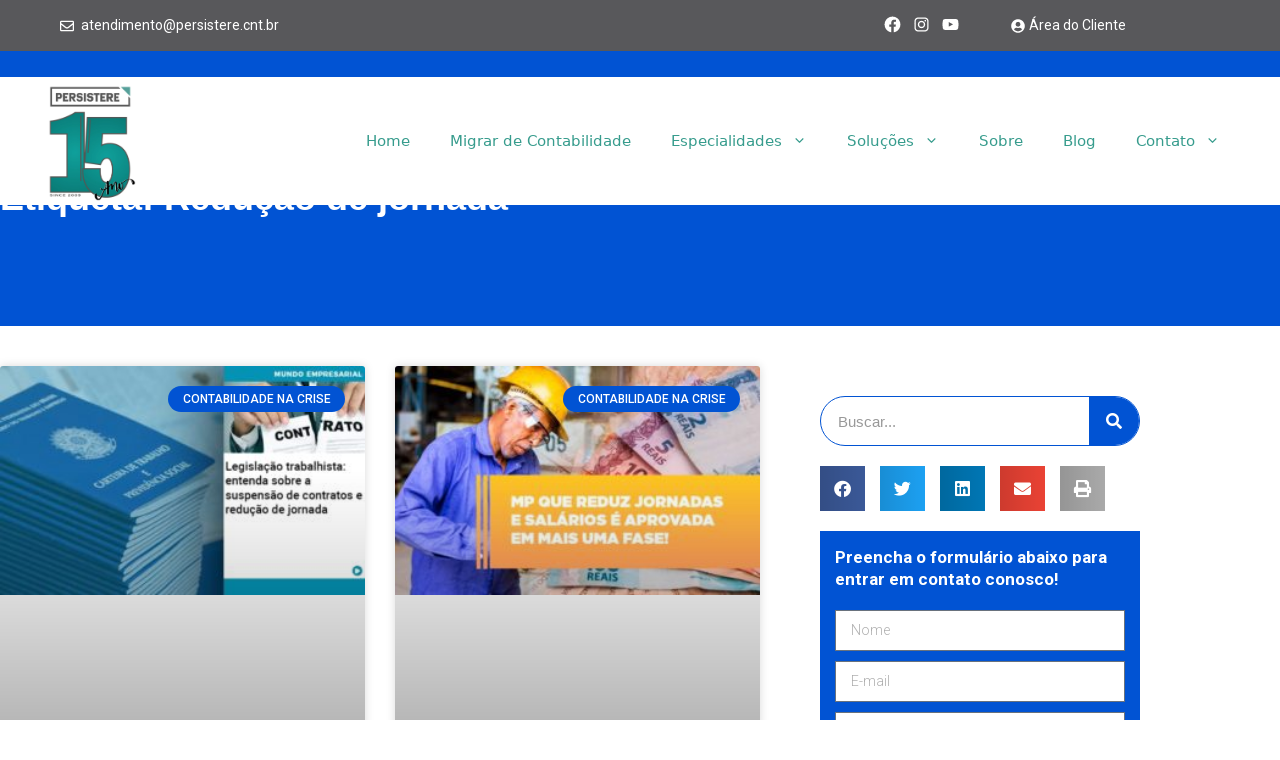

--- FILE ---
content_type: text/html; charset=UTF-8
request_url: http://persistere.cnt.br/tags/reducao-de-jornada/
body_size: 45559
content:
<!DOCTYPE html>
<html lang="pt-BR">
<head><meta charset="UTF-8"><script>if(navigator.userAgent.match(/MSIE|Internet Explorer/i)||navigator.userAgent.match(/Trident\/7\..*?rv:11/i)){var href=document.location.href;if(!href.match(/[?&]nowprocket/)){if(href.indexOf("?")==-1){if(href.indexOf("#")==-1){document.location.href=href+"?nowprocket=1"}else{document.location.href=href.replace("#","?nowprocket=1#")}}else{if(href.indexOf("#")==-1){document.location.href=href+"&nowprocket=1"}else{document.location.href=href.replace("#","&nowprocket=1#")}}}}</script><script>(()=>{class RocketLazyLoadScripts{constructor(){this.v="2.0.4",this.userEvents=["keydown","keyup","mousedown","mouseup","mousemove","mouseover","mouseout","touchmove","touchstart","touchend","touchcancel","wheel","click","dblclick","input"],this.attributeEvents=["onblur","onclick","oncontextmenu","ondblclick","onfocus","onmousedown","onmouseenter","onmouseleave","onmousemove","onmouseout","onmouseover","onmouseup","onmousewheel","onscroll","onsubmit"]}async t(){this.i(),this.o(),/iP(ad|hone)/.test(navigator.userAgent)&&this.h(),this.u(),this.l(this),this.m(),this.k(this),this.p(this),this._(),await Promise.all([this.R(),this.L()]),this.lastBreath=Date.now(),this.S(this),this.P(),this.D(),this.O(),this.M(),await this.C(this.delayedScripts.normal),await this.C(this.delayedScripts.defer),await this.C(this.delayedScripts.async),await this.T(),await this.F(),await this.j(),await this.A(),window.dispatchEvent(new Event("rocket-allScriptsLoaded")),this.everythingLoaded=!0,this.lastTouchEnd&&await new Promise(t=>setTimeout(t,500-Date.now()+this.lastTouchEnd)),this.I(),this.H(),this.U(),this.W()}i(){this.CSPIssue=sessionStorage.getItem("rocketCSPIssue"),document.addEventListener("securitypolicyviolation",t=>{this.CSPIssue||"script-src-elem"!==t.violatedDirective||"data"!==t.blockedURI||(this.CSPIssue=!0,sessionStorage.setItem("rocketCSPIssue",!0))},{isRocket:!0})}o(){window.addEventListener("pageshow",t=>{this.persisted=t.persisted,this.realWindowLoadedFired=!0},{isRocket:!0}),window.addEventListener("pagehide",()=>{this.onFirstUserAction=null},{isRocket:!0})}h(){let t;function e(e){t=e}window.addEventListener("touchstart",e,{isRocket:!0}),window.addEventListener("touchend",function i(o){o.changedTouches[0]&&t.changedTouches[0]&&Math.abs(o.changedTouches[0].pageX-t.changedTouches[0].pageX)<10&&Math.abs(o.changedTouches[0].pageY-t.changedTouches[0].pageY)<10&&o.timeStamp-t.timeStamp<200&&(window.removeEventListener("touchstart",e,{isRocket:!0}),window.removeEventListener("touchend",i,{isRocket:!0}),"INPUT"===o.target.tagName&&"text"===o.target.type||(o.target.dispatchEvent(new TouchEvent("touchend",{target:o.target,bubbles:!0})),o.target.dispatchEvent(new MouseEvent("mouseover",{target:o.target,bubbles:!0})),o.target.dispatchEvent(new PointerEvent("click",{target:o.target,bubbles:!0,cancelable:!0,detail:1,clientX:o.changedTouches[0].clientX,clientY:o.changedTouches[0].clientY})),event.preventDefault()))},{isRocket:!0})}q(t){this.userActionTriggered||("mousemove"!==t.type||this.firstMousemoveIgnored?"keyup"===t.type||"mouseover"===t.type||"mouseout"===t.type||(this.userActionTriggered=!0,this.onFirstUserAction&&this.onFirstUserAction()):this.firstMousemoveIgnored=!0),"click"===t.type&&t.preventDefault(),t.stopPropagation(),t.stopImmediatePropagation(),"touchstart"===this.lastEvent&&"touchend"===t.type&&(this.lastTouchEnd=Date.now()),"click"===t.type&&(this.lastTouchEnd=0),this.lastEvent=t.type,t.composedPath&&t.composedPath()[0].getRootNode()instanceof ShadowRoot&&(t.rocketTarget=t.composedPath()[0]),this.savedUserEvents.push(t)}u(){this.savedUserEvents=[],this.userEventHandler=this.q.bind(this),this.userEvents.forEach(t=>window.addEventListener(t,this.userEventHandler,{passive:!1,isRocket:!0})),document.addEventListener("visibilitychange",this.userEventHandler,{isRocket:!0})}U(){this.userEvents.forEach(t=>window.removeEventListener(t,this.userEventHandler,{passive:!1,isRocket:!0})),document.removeEventListener("visibilitychange",this.userEventHandler,{isRocket:!0}),this.savedUserEvents.forEach(t=>{(t.rocketTarget||t.target).dispatchEvent(new window[t.constructor.name](t.type,t))})}m(){const t="return false",e=Array.from(this.attributeEvents,t=>"data-rocket-"+t),i="["+this.attributeEvents.join("],[")+"]",o="[data-rocket-"+this.attributeEvents.join("],[data-rocket-")+"]",s=(e,i,o)=>{o&&o!==t&&(e.setAttribute("data-rocket-"+i,o),e["rocket"+i]=new Function("event",o),e.setAttribute(i,t))};new MutationObserver(t=>{for(const n of t)"attributes"===n.type&&(n.attributeName.startsWith("data-rocket-")||this.everythingLoaded?n.attributeName.startsWith("data-rocket-")&&this.everythingLoaded&&this.N(n.target,n.attributeName.substring(12)):s(n.target,n.attributeName,n.target.getAttribute(n.attributeName))),"childList"===n.type&&n.addedNodes.forEach(t=>{if(t.nodeType===Node.ELEMENT_NODE)if(this.everythingLoaded)for(const i of[t,...t.querySelectorAll(o)])for(const t of i.getAttributeNames())e.includes(t)&&this.N(i,t.substring(12));else for(const e of[t,...t.querySelectorAll(i)])for(const t of e.getAttributeNames())this.attributeEvents.includes(t)&&s(e,t,e.getAttribute(t))})}).observe(document,{subtree:!0,childList:!0,attributeFilter:[...this.attributeEvents,...e]})}I(){this.attributeEvents.forEach(t=>{document.querySelectorAll("[data-rocket-"+t+"]").forEach(e=>{this.N(e,t)})})}N(t,e){const i=t.getAttribute("data-rocket-"+e);i&&(t.setAttribute(e,i),t.removeAttribute("data-rocket-"+e))}k(t){Object.defineProperty(HTMLElement.prototype,"onclick",{get(){return this.rocketonclick||null},set(e){this.rocketonclick=e,this.setAttribute(t.everythingLoaded?"onclick":"data-rocket-onclick","this.rocketonclick(event)")}})}S(t){function e(e,i){let o=e[i];e[i]=null,Object.defineProperty(e,i,{get:()=>o,set(s){t.everythingLoaded?o=s:e["rocket"+i]=o=s}})}e(document,"onreadystatechange"),e(window,"onload"),e(window,"onpageshow");try{Object.defineProperty(document,"readyState",{get:()=>t.rocketReadyState,set(e){t.rocketReadyState=e},configurable:!0}),document.readyState="loading"}catch(t){console.log("WPRocket DJE readyState conflict, bypassing")}}l(t){this.originalAddEventListener=EventTarget.prototype.addEventListener,this.originalRemoveEventListener=EventTarget.prototype.removeEventListener,this.savedEventListeners=[],EventTarget.prototype.addEventListener=function(e,i,o){o&&o.isRocket||!t.B(e,this)&&!t.userEvents.includes(e)||t.B(e,this)&&!t.userActionTriggered||e.startsWith("rocket-")||t.everythingLoaded?t.originalAddEventListener.call(this,e,i,o):(t.savedEventListeners.push({target:this,remove:!1,type:e,func:i,options:o}),"mouseenter"!==e&&"mouseleave"!==e||t.originalAddEventListener.call(this,e,t.savedUserEvents.push,o))},EventTarget.prototype.removeEventListener=function(e,i,o){o&&o.isRocket||!t.B(e,this)&&!t.userEvents.includes(e)||t.B(e,this)&&!t.userActionTriggered||e.startsWith("rocket-")||t.everythingLoaded?t.originalRemoveEventListener.call(this,e,i,o):t.savedEventListeners.push({target:this,remove:!0,type:e,func:i,options:o})}}J(t,e){this.savedEventListeners=this.savedEventListeners.filter(i=>{let o=i.type,s=i.target||window;return e!==o||t!==s||(this.B(o,s)&&(i.type="rocket-"+o),this.$(i),!1)})}H(){EventTarget.prototype.addEventListener=this.originalAddEventListener,EventTarget.prototype.removeEventListener=this.originalRemoveEventListener,this.savedEventListeners.forEach(t=>this.$(t))}$(t){t.remove?this.originalRemoveEventListener.call(t.target,t.type,t.func,t.options):this.originalAddEventListener.call(t.target,t.type,t.func,t.options)}p(t){let e;function i(e){return t.everythingLoaded?e:e.split(" ").map(t=>"load"===t||t.startsWith("load.")?"rocket-jquery-load":t).join(" ")}function o(o){function s(e){const s=o.fn[e];o.fn[e]=o.fn.init.prototype[e]=function(){return this[0]===window&&t.userActionTriggered&&("string"==typeof arguments[0]||arguments[0]instanceof String?arguments[0]=i(arguments[0]):"object"==typeof arguments[0]&&Object.keys(arguments[0]).forEach(t=>{const e=arguments[0][t];delete arguments[0][t],arguments[0][i(t)]=e})),s.apply(this,arguments),this}}if(o&&o.fn&&!t.allJQueries.includes(o)){const e={DOMContentLoaded:[],"rocket-DOMContentLoaded":[]};for(const t in e)document.addEventListener(t,()=>{e[t].forEach(t=>t())},{isRocket:!0});o.fn.ready=o.fn.init.prototype.ready=function(i){function s(){parseInt(o.fn.jquery)>2?setTimeout(()=>i.bind(document)(o)):i.bind(document)(o)}return"function"==typeof i&&(t.realDomReadyFired?!t.userActionTriggered||t.fauxDomReadyFired?s():e["rocket-DOMContentLoaded"].push(s):e.DOMContentLoaded.push(s)),o([])},s("on"),s("one"),s("off"),t.allJQueries.push(o)}e=o}t.allJQueries=[],o(window.jQuery),Object.defineProperty(window,"jQuery",{get:()=>e,set(t){o(t)}})}P(){const t=new Map;document.write=document.writeln=function(e){const i=document.currentScript,o=document.createRange(),s=i.parentElement;let n=t.get(i);void 0===n&&(n=i.nextSibling,t.set(i,n));const c=document.createDocumentFragment();o.setStart(c,0),c.appendChild(o.createContextualFragment(e)),s.insertBefore(c,n)}}async R(){return new Promise(t=>{this.userActionTriggered?t():this.onFirstUserAction=t})}async L(){return new Promise(t=>{document.addEventListener("DOMContentLoaded",()=>{this.realDomReadyFired=!0,t()},{isRocket:!0})})}async j(){return this.realWindowLoadedFired?Promise.resolve():new Promise(t=>{window.addEventListener("load",t,{isRocket:!0})})}M(){this.pendingScripts=[];this.scriptsMutationObserver=new MutationObserver(t=>{for(const e of t)e.addedNodes.forEach(t=>{"SCRIPT"!==t.tagName||t.noModule||t.isWPRocket||this.pendingScripts.push({script:t,promise:new Promise(e=>{const i=()=>{const i=this.pendingScripts.findIndex(e=>e.script===t);i>=0&&this.pendingScripts.splice(i,1),e()};t.addEventListener("load",i,{isRocket:!0}),t.addEventListener("error",i,{isRocket:!0}),setTimeout(i,1e3)})})})}),this.scriptsMutationObserver.observe(document,{childList:!0,subtree:!0})}async F(){await this.X(),this.pendingScripts.length?(await this.pendingScripts[0].promise,await this.F()):this.scriptsMutationObserver.disconnect()}D(){this.delayedScripts={normal:[],async:[],defer:[]},document.querySelectorAll("script[type$=rocketlazyloadscript]").forEach(t=>{t.hasAttribute("data-rocket-src")?t.hasAttribute("async")&&!1!==t.async?this.delayedScripts.async.push(t):t.hasAttribute("defer")&&!1!==t.defer||"module"===t.getAttribute("data-rocket-type")?this.delayedScripts.defer.push(t):this.delayedScripts.normal.push(t):this.delayedScripts.normal.push(t)})}async _(){await this.L();let t=[];document.querySelectorAll("script[type$=rocketlazyloadscript][data-rocket-src]").forEach(e=>{let i=e.getAttribute("data-rocket-src");if(i&&!i.startsWith("data:")){i.startsWith("//")&&(i=location.protocol+i);try{const o=new URL(i).origin;o!==location.origin&&t.push({src:o,crossOrigin:e.crossOrigin||"module"===e.getAttribute("data-rocket-type")})}catch(t){}}}),t=[...new Map(t.map(t=>[JSON.stringify(t),t])).values()],this.Y(t,"preconnect")}async G(t){if(await this.K(),!0!==t.noModule||!("noModule"in HTMLScriptElement.prototype))return new Promise(e=>{let i;function o(){(i||t).setAttribute("data-rocket-status","executed"),e()}try{if(navigator.userAgent.includes("Firefox/")||""===navigator.vendor||this.CSPIssue)i=document.createElement("script"),[...t.attributes].forEach(t=>{let e=t.nodeName;"type"!==e&&("data-rocket-type"===e&&(e="type"),"data-rocket-src"===e&&(e="src"),i.setAttribute(e,t.nodeValue))}),t.text&&(i.text=t.text),t.nonce&&(i.nonce=t.nonce),i.hasAttribute("src")?(i.addEventListener("load",o,{isRocket:!0}),i.addEventListener("error",()=>{i.setAttribute("data-rocket-status","failed-network"),e()},{isRocket:!0}),setTimeout(()=>{i.isConnected||e()},1)):(i.text=t.text,o()),i.isWPRocket=!0,t.parentNode.replaceChild(i,t);else{const i=t.getAttribute("data-rocket-type"),s=t.getAttribute("data-rocket-src");i?(t.type=i,t.removeAttribute("data-rocket-type")):t.removeAttribute("type"),t.addEventListener("load",o,{isRocket:!0}),t.addEventListener("error",i=>{this.CSPIssue&&i.target.src.startsWith("data:")?(console.log("WPRocket: CSP fallback activated"),t.removeAttribute("src"),this.G(t).then(e)):(t.setAttribute("data-rocket-status","failed-network"),e())},{isRocket:!0}),s?(t.fetchPriority="high",t.removeAttribute("data-rocket-src"),t.src=s):t.src="data:text/javascript;base64,"+window.btoa(unescape(encodeURIComponent(t.text)))}}catch(i){t.setAttribute("data-rocket-status","failed-transform"),e()}});t.setAttribute("data-rocket-status","skipped")}async C(t){const e=t.shift();return e?(e.isConnected&&await this.G(e),this.C(t)):Promise.resolve()}O(){this.Y([...this.delayedScripts.normal,...this.delayedScripts.defer,...this.delayedScripts.async],"preload")}Y(t,e){this.trash=this.trash||[];let i=!0;var o=document.createDocumentFragment();t.forEach(t=>{const s=t.getAttribute&&t.getAttribute("data-rocket-src")||t.src;if(s&&!s.startsWith("data:")){const n=document.createElement("link");n.href=s,n.rel=e,"preconnect"!==e&&(n.as="script",n.fetchPriority=i?"high":"low"),t.getAttribute&&"module"===t.getAttribute("data-rocket-type")&&(n.crossOrigin=!0),t.crossOrigin&&(n.crossOrigin=t.crossOrigin),t.integrity&&(n.integrity=t.integrity),t.nonce&&(n.nonce=t.nonce),o.appendChild(n),this.trash.push(n),i=!1}}),document.head.appendChild(o)}W(){this.trash.forEach(t=>t.remove())}async T(){try{document.readyState="interactive"}catch(t){}this.fauxDomReadyFired=!0;try{await this.K(),this.J(document,"readystatechange"),document.dispatchEvent(new Event("rocket-readystatechange")),await this.K(),document.rocketonreadystatechange&&document.rocketonreadystatechange(),await this.K(),this.J(document,"DOMContentLoaded"),document.dispatchEvent(new Event("rocket-DOMContentLoaded")),await this.K(),this.J(window,"DOMContentLoaded"),window.dispatchEvent(new Event("rocket-DOMContentLoaded"))}catch(t){console.error(t)}}async A(){try{document.readyState="complete"}catch(t){}try{await this.K(),this.J(document,"readystatechange"),document.dispatchEvent(new Event("rocket-readystatechange")),await this.K(),document.rocketonreadystatechange&&document.rocketonreadystatechange(),await this.K(),this.J(window,"load"),window.dispatchEvent(new Event("rocket-load")),await this.K(),window.rocketonload&&window.rocketonload(),await this.K(),this.allJQueries.forEach(t=>t(window).trigger("rocket-jquery-load")),await this.K(),this.J(window,"pageshow");const t=new Event("rocket-pageshow");t.persisted=this.persisted,window.dispatchEvent(t),await this.K(),window.rocketonpageshow&&window.rocketonpageshow({persisted:this.persisted})}catch(t){console.error(t)}}async K(){Date.now()-this.lastBreath>45&&(await this.X(),this.lastBreath=Date.now())}async X(){return document.hidden?new Promise(t=>setTimeout(t)):new Promise(t=>requestAnimationFrame(t))}B(t,e){return e===document&&"readystatechange"===t||(e===document&&"DOMContentLoaded"===t||(e===window&&"DOMContentLoaded"===t||(e===window&&"load"===t||e===window&&"pageshow"===t)))}static run(){(new RocketLazyLoadScripts).t()}}RocketLazyLoadScripts.run()})();</script>
	
	<meta name='robots' content='index, follow, max-image-preview:large, max-snippet:-1, max-video-preview:-1' />

            <script data-no-defer="1" data-ezscrex="false" data-cfasync="false" data-pagespeed-no-defer data-cookieconsent="ignore">
                var ctPublicFunctions = {"_ajax_nonce":"2f67f987a9","_rest_nonce":"643f7cca30","_ajax_url":"\/wp-admin\/admin-ajax.php","_rest_url":"http:\/\/persistere.cnt.br\/wp-json\/","data__cookies_type":"none","data__ajax_type":"rest","data__bot_detector_enabled":"1","data__frontend_data_log_enabled":1,"cookiePrefix":"","wprocket_detected":true,"host_url":"persistere.cnt.br","text__ee_click_to_select":"Click to select the whole data","text__ee_original_email":"The complete one is","text__ee_got_it":"Got it","text__ee_blocked":"Blocked","text__ee_cannot_connect":"Cannot connect","text__ee_cannot_decode":"Can not decode email. Unknown reason","text__ee_email_decoder":"CleanTalk email decoder","text__ee_wait_for_decoding":"The magic is on the way!","text__ee_decoding_process":"Please wait a few seconds while we decode the contact data."}
            </script>
        
            <script data-no-defer="1" data-ezscrex="false" data-cfasync="false" data-pagespeed-no-defer data-cookieconsent="ignore">
                var ctPublic = {"_ajax_nonce":"2f67f987a9","settings__forms__check_internal":"0","settings__forms__check_external":"0","settings__forms__force_protection":"0","settings__forms__search_test":"1","settings__data__bot_detector_enabled":"1","settings__sfw__anti_crawler":0,"blog_home":"http:\/\/persistere.cnt.br\/","pixel__setting":"3","pixel__enabled":true,"pixel__url":null,"data__email_check_before_post":"1","data__email_check_exist_post":"1","data__cookies_type":"none","data__key_is_ok":true,"data__visible_fields_required":true,"wl_brandname":"Anti-Spam by CleanTalk","wl_brandname_short":"CleanTalk","ct_checkjs_key":"d80c59c84608d5e9f88eb0135448923097631cb2530a7e0e5f698774348db2a7","emailEncoderPassKey":"57231997c4947481663018514919d7b0","bot_detector_forms_excluded":"W10=","advancedCacheExists":true,"varnishCacheExists":false,"wc_ajax_add_to_cart":false}
            </script>
        <meta name="viewport" content="width=device-width, initial-scale=1">
	<!-- This site is optimized with the Yoast SEO plugin v26.8 - https://yoast.com/product/yoast-seo-wordpress/ -->
	<title>Redução de jornada - 1 - Contabilidade em Mato Grosso do Sul</title>
<link data-rocket-preload as="style" href="https://fonts.googleapis.com/css?family=Roboto%3A100%2C100italic%2C300%2C300italic%2Cregular%2Citalic%2C500%2C500italic%2C700%2C700italic%2C900%2C900italic&#038;display=swap" rel="preload">
<link href="https://fonts.googleapis.com/css?family=Roboto%3A100%2C100italic%2C300%2C300italic%2Cregular%2Citalic%2C500%2C500italic%2C700%2C700italic%2C900%2C900italic&#038;display=swap" media="print" onload="this.media=&#039;all&#039;" rel="stylesheet">
<noscript><link rel="stylesheet" href="https://fonts.googleapis.com/css?family=Roboto%3A100%2C100italic%2C300%2C300italic%2Cregular%2Citalic%2C500%2C500italic%2C700%2C700italic%2C900%2C900italic&#038;display=swap"></noscript>
	<meta name="description" content="Redução de jornada - 1 - Contabilidade em Mato Grosso do Sul" />
	<link rel="canonical" href="http://persistere.cnt.br/tags/reducao-de-jornada/" />
	<meta property="og:locale" content="pt_BR" />
	<meta property="og:type" content="article" />
	<meta property="og:title" content="Redução de jornada - 1 - Contabilidade em Mato Grosso do Sul" />
	<meta property="og:description" content="Redução de jornada - 1 - Contabilidade em Mato Grosso do Sul" />
	<meta property="og:url" content="http://persistere.cnt.br/tags/reducao-de-jornada/" />
	<meta property="og:site_name" content="Persistere" />
	<meta name="twitter:card" content="summary_large_image" />
	<script type="application/ld+json" class="yoast-schema-graph">{"@context":"https://schema.org","@graph":[{"@type":"CollectionPage","@id":"http://persistere.cnt.br/tags/reducao-de-jornada/","url":"http://persistere.cnt.br/tags/reducao-de-jornada/","name":"Redução de jornada - 1 - Contabilidade em Mato Grosso do Sul","isPartOf":{"@id":"https://persistere.cnt.br/#website"},"primaryImageOfPage":{"@id":"http://persistere.cnt.br/tags/reducao-de-jornada/#primaryimage"},"image":{"@id":"http://persistere.cnt.br/tags/reducao-de-jornada/#primaryimage"},"thumbnailUrl":"http://persistere.cnt.br/wp-content/uploads/2020/10/legislacao-trabalhista-entenda-sobre-a-suspensao-de-contratos-e-reducao-de-jornada-3.jpg","description":"Redução de jornada - 1 - Contabilidade em Mato Grosso do Sul","breadcrumb":{"@id":"http://persistere.cnt.br/tags/reducao-de-jornada/#breadcrumb"},"inLanguage":"pt-BR"},{"@type":"ImageObject","inLanguage":"pt-BR","@id":"http://persistere.cnt.br/tags/reducao-de-jornada/#primaryimage","url":"http://persistere.cnt.br/wp-content/uploads/2020/10/legislacao-trabalhista-entenda-sobre-a-suspensao-de-contratos-e-reducao-de-jornada-3.jpg","contentUrl":"http://persistere.cnt.br/wp-content/uploads/2020/10/legislacao-trabalhista-entenda-sobre-a-suspensao-de-contratos-e-reducao-de-jornada-3.jpg","width":800,"height":500,"caption":"Legislacao Trabalhista Entenda Sobre A Suspensao De Contratos E Reducao De Jornada Quero Montar Uma Empresa - Persistere"},{"@type":"BreadcrumbList","@id":"http://persistere.cnt.br/tags/reducao-de-jornada/#breadcrumb","itemListElement":[{"@type":"ListItem","position":1,"name":"Início","item":"https://persistere.cnt.br/"},{"@type":"ListItem","position":2,"name":"Redução de jornada"}]},{"@type":"WebSite","@id":"https://persistere.cnt.br/#website","url":"https://persistere.cnt.br/","name":"Persistere","description":"","publisher":{"@id":"https://persistere.cnt.br/#organization"},"potentialAction":[{"@type":"SearchAction","target":{"@type":"EntryPoint","urlTemplate":"https://persistere.cnt.br/?s={search_term_string}"},"query-input":{"@type":"PropertyValueSpecification","valueRequired":true,"valueName":"search_term_string"}}],"inLanguage":"pt-BR"},{"@type":"Organization","@id":"https://persistere.cnt.br/#organization","name":"Persistere","url":"https://persistere.cnt.br/","logo":{"@type":"ImageObject","inLanguage":"pt-BR","@id":"https://persistere.cnt.br/#/schema/logo/image/","url":"https://persistere.cnt.br/wp-content/uploads/2022/06/Persistere_logo.png","contentUrl":"https://persistere.cnt.br/wp-content/uploads/2022/06/Persistere_logo.png","width":300,"height":300,"caption":"Persistere"},"image":{"@id":"https://persistere.cnt.br/#/schema/logo/image/"}}]}</script>
	<!-- / Yoast SEO plugin. -->


<link rel='dns-prefetch' href='//fd.cleantalk.org' />
<link href='https://fonts.gstatic.com' crossorigin rel='preconnect' />
<link href='https://fonts.googleapis.com' crossorigin rel='preconnect' />
<style id='wp-img-auto-sizes-contain-inline-css'>
img:is([sizes=auto i],[sizes^="auto," i]){contain-intrinsic-size:3000px 1500px}
/*# sourceURL=wp-img-auto-sizes-contain-inline-css */
</style>
<link rel='stylesheet' id='wp-block-library-css' href='http://persistere.cnt.br/wp-includes/css/dist/block-library/style.min.css' media='all' />
<style id='classic-theme-styles-inline-css'>
/*! This file is auto-generated */
.wp-block-button__link{color:#fff;background-color:#32373c;border-radius:9999px;box-shadow:none;text-decoration:none;padding:calc(.667em + 2px) calc(1.333em + 2px);font-size:1.125em}.wp-block-file__button{background:#32373c;color:#fff;text-decoration:none}
/*# sourceURL=/wp-includes/css/classic-themes.min.css */
</style>
<style id='joinchat-button-style-inline-css'>
.wp-block-joinchat-button{border:none!important;text-align:center}.wp-block-joinchat-button figure{display:table;margin:0 auto;padding:0}.wp-block-joinchat-button figcaption{font:normal normal 400 .6em/2em var(--wp--preset--font-family--system-font,sans-serif);margin:0;padding:0}.wp-block-joinchat-button .joinchat-button__qr{background-color:#fff;border:6px solid #25d366;border-radius:30px;box-sizing:content-box;display:block;height:200px;margin:auto;overflow:hidden;padding:10px;width:200px}.wp-block-joinchat-button .joinchat-button__qr canvas,.wp-block-joinchat-button .joinchat-button__qr img{display:block;margin:auto}.wp-block-joinchat-button .joinchat-button__link{align-items:center;background-color:#25d366;border:6px solid #25d366;border-radius:30px;display:inline-flex;flex-flow:row nowrap;justify-content:center;line-height:1.25em;margin:0 auto;text-decoration:none}.wp-block-joinchat-button .joinchat-button__link:before{background:transparent var(--joinchat-ico) no-repeat center;background-size:100%;content:"";display:block;height:1.5em;margin:-.75em .75em -.75em 0;width:1.5em}.wp-block-joinchat-button figure+.joinchat-button__link{margin-top:10px}@media (orientation:landscape)and (min-height:481px),(orientation:portrait)and (min-width:481px){.wp-block-joinchat-button.joinchat-button--qr-only figure+.joinchat-button__link{display:none}}@media (max-width:480px),(orientation:landscape)and (max-height:480px){.wp-block-joinchat-button figure{display:none}}

/*# sourceURL=http://persistere.cnt.br/wp-content/plugins/creame-whatsapp-me/gutenberg/build/style-index.css */
</style>
<style id='global-styles-inline-css'>
:root{--wp--preset--aspect-ratio--square: 1;--wp--preset--aspect-ratio--4-3: 4/3;--wp--preset--aspect-ratio--3-4: 3/4;--wp--preset--aspect-ratio--3-2: 3/2;--wp--preset--aspect-ratio--2-3: 2/3;--wp--preset--aspect-ratio--16-9: 16/9;--wp--preset--aspect-ratio--9-16: 9/16;--wp--preset--color--black: #000000;--wp--preset--color--cyan-bluish-gray: #abb8c3;--wp--preset--color--white: #ffffff;--wp--preset--color--pale-pink: #f78da7;--wp--preset--color--vivid-red: #cf2e2e;--wp--preset--color--luminous-vivid-orange: #ff6900;--wp--preset--color--luminous-vivid-amber: #fcb900;--wp--preset--color--light-green-cyan: #7bdcb5;--wp--preset--color--vivid-green-cyan: #00d084;--wp--preset--color--pale-cyan-blue: #8ed1fc;--wp--preset--color--vivid-cyan-blue: #0693e3;--wp--preset--color--vivid-purple: #9b51e0;--wp--preset--color--contrast: var(--contrast);--wp--preset--color--contrast-2: var(--contrast-2);--wp--preset--color--contrast-3: var(--contrast-3);--wp--preset--color--base: var(--base);--wp--preset--color--base-2: var(--base-2);--wp--preset--color--base-3: var(--base-3);--wp--preset--color--accent: var(--accent);--wp--preset--gradient--vivid-cyan-blue-to-vivid-purple: linear-gradient(135deg,rgb(6,147,227) 0%,rgb(155,81,224) 100%);--wp--preset--gradient--light-green-cyan-to-vivid-green-cyan: linear-gradient(135deg,rgb(122,220,180) 0%,rgb(0,208,130) 100%);--wp--preset--gradient--luminous-vivid-amber-to-luminous-vivid-orange: linear-gradient(135deg,rgb(252,185,0) 0%,rgb(255,105,0) 100%);--wp--preset--gradient--luminous-vivid-orange-to-vivid-red: linear-gradient(135deg,rgb(255,105,0) 0%,rgb(207,46,46) 100%);--wp--preset--gradient--very-light-gray-to-cyan-bluish-gray: linear-gradient(135deg,rgb(238,238,238) 0%,rgb(169,184,195) 100%);--wp--preset--gradient--cool-to-warm-spectrum: linear-gradient(135deg,rgb(74,234,220) 0%,rgb(151,120,209) 20%,rgb(207,42,186) 40%,rgb(238,44,130) 60%,rgb(251,105,98) 80%,rgb(254,248,76) 100%);--wp--preset--gradient--blush-light-purple: linear-gradient(135deg,rgb(255,206,236) 0%,rgb(152,150,240) 100%);--wp--preset--gradient--blush-bordeaux: linear-gradient(135deg,rgb(254,205,165) 0%,rgb(254,45,45) 50%,rgb(107,0,62) 100%);--wp--preset--gradient--luminous-dusk: linear-gradient(135deg,rgb(255,203,112) 0%,rgb(199,81,192) 50%,rgb(65,88,208) 100%);--wp--preset--gradient--pale-ocean: linear-gradient(135deg,rgb(255,245,203) 0%,rgb(182,227,212) 50%,rgb(51,167,181) 100%);--wp--preset--gradient--electric-grass: linear-gradient(135deg,rgb(202,248,128) 0%,rgb(113,206,126) 100%);--wp--preset--gradient--midnight: linear-gradient(135deg,rgb(2,3,129) 0%,rgb(40,116,252) 100%);--wp--preset--font-size--small: 13px;--wp--preset--font-size--medium: 20px;--wp--preset--font-size--large: 36px;--wp--preset--font-size--x-large: 42px;--wp--preset--spacing--20: 0.44rem;--wp--preset--spacing--30: 0.67rem;--wp--preset--spacing--40: 1rem;--wp--preset--spacing--50: 1.5rem;--wp--preset--spacing--60: 2.25rem;--wp--preset--spacing--70: 3.38rem;--wp--preset--spacing--80: 5.06rem;--wp--preset--shadow--natural: 6px 6px 9px rgba(0, 0, 0, 0.2);--wp--preset--shadow--deep: 12px 12px 50px rgba(0, 0, 0, 0.4);--wp--preset--shadow--sharp: 6px 6px 0px rgba(0, 0, 0, 0.2);--wp--preset--shadow--outlined: 6px 6px 0px -3px rgb(255, 255, 255), 6px 6px rgb(0, 0, 0);--wp--preset--shadow--crisp: 6px 6px 0px rgb(0, 0, 0);}:where(.is-layout-flex){gap: 0.5em;}:where(.is-layout-grid){gap: 0.5em;}body .is-layout-flex{display: flex;}.is-layout-flex{flex-wrap: wrap;align-items: center;}.is-layout-flex > :is(*, div){margin: 0;}body .is-layout-grid{display: grid;}.is-layout-grid > :is(*, div){margin: 0;}:where(.wp-block-columns.is-layout-flex){gap: 2em;}:where(.wp-block-columns.is-layout-grid){gap: 2em;}:where(.wp-block-post-template.is-layout-flex){gap: 1.25em;}:where(.wp-block-post-template.is-layout-grid){gap: 1.25em;}.has-black-color{color: var(--wp--preset--color--black) !important;}.has-cyan-bluish-gray-color{color: var(--wp--preset--color--cyan-bluish-gray) !important;}.has-white-color{color: var(--wp--preset--color--white) !important;}.has-pale-pink-color{color: var(--wp--preset--color--pale-pink) !important;}.has-vivid-red-color{color: var(--wp--preset--color--vivid-red) !important;}.has-luminous-vivid-orange-color{color: var(--wp--preset--color--luminous-vivid-orange) !important;}.has-luminous-vivid-amber-color{color: var(--wp--preset--color--luminous-vivid-amber) !important;}.has-light-green-cyan-color{color: var(--wp--preset--color--light-green-cyan) !important;}.has-vivid-green-cyan-color{color: var(--wp--preset--color--vivid-green-cyan) !important;}.has-pale-cyan-blue-color{color: var(--wp--preset--color--pale-cyan-blue) !important;}.has-vivid-cyan-blue-color{color: var(--wp--preset--color--vivid-cyan-blue) !important;}.has-vivid-purple-color{color: var(--wp--preset--color--vivid-purple) !important;}.has-black-background-color{background-color: var(--wp--preset--color--black) !important;}.has-cyan-bluish-gray-background-color{background-color: var(--wp--preset--color--cyan-bluish-gray) !important;}.has-white-background-color{background-color: var(--wp--preset--color--white) !important;}.has-pale-pink-background-color{background-color: var(--wp--preset--color--pale-pink) !important;}.has-vivid-red-background-color{background-color: var(--wp--preset--color--vivid-red) !important;}.has-luminous-vivid-orange-background-color{background-color: var(--wp--preset--color--luminous-vivid-orange) !important;}.has-luminous-vivid-amber-background-color{background-color: var(--wp--preset--color--luminous-vivid-amber) !important;}.has-light-green-cyan-background-color{background-color: var(--wp--preset--color--light-green-cyan) !important;}.has-vivid-green-cyan-background-color{background-color: var(--wp--preset--color--vivid-green-cyan) !important;}.has-pale-cyan-blue-background-color{background-color: var(--wp--preset--color--pale-cyan-blue) !important;}.has-vivid-cyan-blue-background-color{background-color: var(--wp--preset--color--vivid-cyan-blue) !important;}.has-vivid-purple-background-color{background-color: var(--wp--preset--color--vivid-purple) !important;}.has-black-border-color{border-color: var(--wp--preset--color--black) !important;}.has-cyan-bluish-gray-border-color{border-color: var(--wp--preset--color--cyan-bluish-gray) !important;}.has-white-border-color{border-color: var(--wp--preset--color--white) !important;}.has-pale-pink-border-color{border-color: var(--wp--preset--color--pale-pink) !important;}.has-vivid-red-border-color{border-color: var(--wp--preset--color--vivid-red) !important;}.has-luminous-vivid-orange-border-color{border-color: var(--wp--preset--color--luminous-vivid-orange) !important;}.has-luminous-vivid-amber-border-color{border-color: var(--wp--preset--color--luminous-vivid-amber) !important;}.has-light-green-cyan-border-color{border-color: var(--wp--preset--color--light-green-cyan) !important;}.has-vivid-green-cyan-border-color{border-color: var(--wp--preset--color--vivid-green-cyan) !important;}.has-pale-cyan-blue-border-color{border-color: var(--wp--preset--color--pale-cyan-blue) !important;}.has-vivid-cyan-blue-border-color{border-color: var(--wp--preset--color--vivid-cyan-blue) !important;}.has-vivid-purple-border-color{border-color: var(--wp--preset--color--vivid-purple) !important;}.has-vivid-cyan-blue-to-vivid-purple-gradient-background{background: var(--wp--preset--gradient--vivid-cyan-blue-to-vivid-purple) !important;}.has-light-green-cyan-to-vivid-green-cyan-gradient-background{background: var(--wp--preset--gradient--light-green-cyan-to-vivid-green-cyan) !important;}.has-luminous-vivid-amber-to-luminous-vivid-orange-gradient-background{background: var(--wp--preset--gradient--luminous-vivid-amber-to-luminous-vivid-orange) !important;}.has-luminous-vivid-orange-to-vivid-red-gradient-background{background: var(--wp--preset--gradient--luminous-vivid-orange-to-vivid-red) !important;}.has-very-light-gray-to-cyan-bluish-gray-gradient-background{background: var(--wp--preset--gradient--very-light-gray-to-cyan-bluish-gray) !important;}.has-cool-to-warm-spectrum-gradient-background{background: var(--wp--preset--gradient--cool-to-warm-spectrum) !important;}.has-blush-light-purple-gradient-background{background: var(--wp--preset--gradient--blush-light-purple) !important;}.has-blush-bordeaux-gradient-background{background: var(--wp--preset--gradient--blush-bordeaux) !important;}.has-luminous-dusk-gradient-background{background: var(--wp--preset--gradient--luminous-dusk) !important;}.has-pale-ocean-gradient-background{background: var(--wp--preset--gradient--pale-ocean) !important;}.has-electric-grass-gradient-background{background: var(--wp--preset--gradient--electric-grass) !important;}.has-midnight-gradient-background{background: var(--wp--preset--gradient--midnight) !important;}.has-small-font-size{font-size: var(--wp--preset--font-size--small) !important;}.has-medium-font-size{font-size: var(--wp--preset--font-size--medium) !important;}.has-large-font-size{font-size: var(--wp--preset--font-size--large) !important;}.has-x-large-font-size{font-size: var(--wp--preset--font-size--x-large) !important;}
:where(.wp-block-post-template.is-layout-flex){gap: 1.25em;}:where(.wp-block-post-template.is-layout-grid){gap: 1.25em;}
:where(.wp-block-term-template.is-layout-flex){gap: 1.25em;}:where(.wp-block-term-template.is-layout-grid){gap: 1.25em;}
:where(.wp-block-columns.is-layout-flex){gap: 2em;}:where(.wp-block-columns.is-layout-grid){gap: 2em;}
:root :where(.wp-block-pullquote){font-size: 1.5em;line-height: 1.6;}
/*# sourceURL=global-styles-inline-css */
</style>
<link rel='stylesheet' id='kk-star-ratings-css' href='http://persistere.cnt.br/wp-content/plugins/kk-star-ratings/src/core/public/css/kk-star-ratings.min.css' media='all' />
<link data-minify="1" rel='stylesheet' id='dpg-seo-css' href='http://persistere.cnt.br/wp-content/cache/min/1/wp-content/plugins/-dpg-seo/public/css/dpg-seo-public.css?ver=1769129034' media='all' />
<link rel='stylesheet' id='cleantalk-public-css-css' href='http://persistere.cnt.br/wp-content/plugins/cleantalk-spam-protect/css/cleantalk-public.min.css' media='all' />
<link rel='stylesheet' id='cleantalk-email-decoder-css-css' href='http://persistere.cnt.br/wp-content/plugins/cleantalk-spam-protect/css/cleantalk-email-decoder.min.css' media='all' />
<link rel='stylesheet' id='cookie-notice-front-css' href='http://persistere.cnt.br/wp-content/plugins/cookie-notice/css/front.min.css' media='all' />

<link rel='stylesheet' id='ez-toc-css' href='http://persistere.cnt.br/wp-content/plugins/easy-table-of-contents/assets/css/screen.min.css' media='all' />
<style id='ez-toc-inline-css'>
div#ez-toc-container .ez-toc-title {font-size: 120%;}div#ez-toc-container .ez-toc-title {font-weight: 500;}div#ez-toc-container ul li , div#ez-toc-container ul li a {font-size: 95%;}div#ez-toc-container ul li , div#ez-toc-container ul li a {font-weight: 500;}div#ez-toc-container nav ul ul li {font-size: 90%;}.ez-toc-box-title {font-weight: bold; margin-bottom: 10px; text-align: center; text-transform: uppercase; letter-spacing: 1px; color: #666; padding-bottom: 5px;position:absolute;top:-4%;left:5%;background-color: inherit;transition: top 0.3s ease;}.ez-toc-box-title.toc-closed {top:-25%;}
/*# sourceURL=ez-toc-inline-css */
</style>
<link rel='stylesheet' id='generate-style-css' href='http://persistere.cnt.br/wp-content/themes/generatepress/assets/css/main.min.css' media='all' />
<style id='generate-style-inline-css'>
body{background-color:#fff;color:var(--contrast);}a{color:#369C8C;}a{text-decoration:underline;}.entry-title a, .site-branding a, a.button, .wp-block-button__link, .main-navigation a{text-decoration:none;}a:hover, a:focus, a:active{color:var(--contrast);}.wp-block-group__inner-container{max-width:1200px;margin-left:auto;margin-right:auto;}.site-header .header-image{width:200px;}:root{--contrast:#444;--contrast-2:#575760;--contrast-3:#b2b2be;--base:#f0f0f0;--base-2:#f7f8f9;--base-3:#ffffff;--accent:#369C8C;}:root .has-contrast-color{color:var(--contrast);}:root .has-contrast-background-color{background-color:var(--contrast);}:root .has-contrast-2-color{color:var(--contrast-2);}:root .has-contrast-2-background-color{background-color:var(--contrast-2);}:root .has-contrast-3-color{color:var(--contrast-3);}:root .has-contrast-3-background-color{background-color:var(--contrast-3);}:root .has-base-color{color:var(--base);}:root .has-base-background-color{background-color:var(--base);}:root .has-base-2-color{color:var(--base-2);}:root .has-base-2-background-color{background-color:var(--base-2);}:root .has-base-3-color{color:var(--base-3);}:root .has-base-3-background-color{background-color:var(--base-3);}:root .has-accent-color{color:var(--accent);}:root .has-accent-background-color{background-color:var(--accent);}.top-bar{background-color:#636363;color:#ffffff;}.top-bar a{color:#ffffff;}.top-bar a:hover{color:#303030;}.site-header{background-color:#ffffff;}.main-title a,.main-title a:hover{color:var(--contrast);}.site-description{color:var(--contrast-2);}.main-navigation,.main-navigation ul ul{background-color:var(--base-3);}.main-navigation .main-nav ul li a, .main-navigation .menu-toggle, .main-navigation .menu-bar-items{color:#379c8d;}.main-navigation .main-nav ul li:not([class*="current-menu-"]):hover > a, .main-navigation .main-nav ul li:not([class*="current-menu-"]):focus > a, .main-navigation .main-nav ul li.sfHover:not([class*="current-menu-"]) > a, .main-navigation .menu-bar-item:hover > a, .main-navigation .menu-bar-item.sfHover > a{color:#369C8C;background-color:var(--base-3);}button.menu-toggle:hover,button.menu-toggle:focus{color:#379c8d;}.main-navigation .main-nav ul li[class*="current-menu-"] > a{color:#369C8C;background-color:var(--base-3);}.navigation-search input[type="search"],.navigation-search input[type="search"]:active, .navigation-search input[type="search"]:focus, .main-navigation .main-nav ul li.search-item.active > a, .main-navigation .menu-bar-items .search-item.active > a{color:#369C8C;background-color:var(--base-3);}.main-navigation ul ul{background-color:var(--base-3);}.main-navigation .main-nav ul ul li a{color:var(--contrast);}.separate-containers .inside-article, .separate-containers .comments-area, .separate-containers .page-header, .one-container .container, .separate-containers .paging-navigation, .inside-page-header{background-color:var(--base-3);}.entry-title a{color:var(--contrast);}.entry-title a:hover{color:var(--contrast-2);}.entry-meta{color:var(--contrast-2);}.sidebar .widget{background-color:var(--base-3);}.footer-widgets{background-color:var(--base-3);}.site-info{background-color:var(--base-3);}input[type="text"],input[type="email"],input[type="url"],input[type="password"],input[type="search"],input[type="tel"],input[type="number"],textarea,select{color:var(--contrast);background-color:var(--base-2);border-color:var(--base);}input[type="text"]:focus,input[type="email"]:focus,input[type="url"]:focus,input[type="password"]:focus,input[type="search"]:focus,input[type="tel"]:focus,input[type="number"]:focus,textarea:focus,select:focus{color:var(--contrast);background-color:var(--base-2);border-color:var(--contrast-3);}button,html input[type="button"],input[type="reset"],input[type="submit"],a.button,a.wp-block-button__link:not(.has-background){color:#ffffff;background-color:#55555e;}button:hover,html input[type="button"]:hover,input[type="reset"]:hover,input[type="submit"]:hover,a.button:hover,button:focus,html input[type="button"]:focus,input[type="reset"]:focus,input[type="submit"]:focus,a.button:focus,a.wp-block-button__link:not(.has-background):active,a.wp-block-button__link:not(.has-background):focus,a.wp-block-button__link:not(.has-background):hover{color:#ffffff;background-color:#3f4047;}a.generate-back-to-top{background-color:rgba( 0,0,0,0.4 );color:#ffffff;}a.generate-back-to-top:hover,a.generate-back-to-top:focus{background-color:rgba( 0,0,0,0.6 );color:#ffffff;}:root{--gp-search-modal-bg-color:var(--base-3);--gp-search-modal-text-color:var(--contrast);--gp-search-modal-overlay-bg-color:rgba(0,0,0,0.2);}@media (max-width: 768px){.main-navigation .menu-bar-item:hover > a, .main-navigation .menu-bar-item.sfHover > a{background:none;color:#379c8d;}}.inside-header{padding:0px;}.nav-below-header .main-navigation .inside-navigation.grid-container, .nav-above-header .main-navigation .inside-navigation.grid-container{padding:0px 20px 0px 20px;}.separate-containers .inside-article, .separate-containers .comments-area, .separate-containers .page-header, .separate-containers .paging-navigation, .one-container .site-content, .inside-page-header{padding:20px;}.site-main .wp-block-group__inner-container{padding:20px;}.separate-containers .paging-navigation{padding-top:20px;padding-bottom:20px;}.entry-content .alignwide, body:not(.no-sidebar) .entry-content .alignfull{margin-left:-20px;width:calc(100% + 40px);max-width:calc(100% + 40px);}.one-container.right-sidebar .site-main,.one-container.both-right .site-main{margin-right:20px;}.one-container.left-sidebar .site-main,.one-container.both-left .site-main{margin-left:20px;}.one-container.both-sidebars .site-main{margin:0px 20px 0px 20px;}.one-container.archive .post:not(:last-child):not(.is-loop-template-item), .one-container.blog .post:not(:last-child):not(.is-loop-template-item){padding-bottom:20px;}.main-navigation .main-nav ul li a,.menu-toggle,.main-navigation .menu-bar-item > a{line-height:40px;}.navigation-search input[type="search"]{height:40px;}.rtl .menu-item-has-children .dropdown-menu-toggle{padding-left:20px;}.rtl .main-navigation .main-nav ul li.menu-item-has-children > a{padding-right:20px;}@media (max-width:768px){.separate-containers .inside-article, .separate-containers .comments-area, .separate-containers .page-header, .separate-containers .paging-navigation, .one-container .site-content, .inside-page-header{padding:30px;}.site-main .wp-block-group__inner-container{padding:30px;}.inside-top-bar{padding-right:30px;padding-left:30px;}.inside-header{padding-right:30px;padding-left:30px;}.widget-area .widget{padding-top:30px;padding-right:30px;padding-bottom:30px;padding-left:30px;}.footer-widgets-container{padding-top:30px;padding-right:30px;padding-bottom:30px;padding-left:30px;}.inside-site-info{padding-right:30px;padding-left:30px;}.entry-content .alignwide, body:not(.no-sidebar) .entry-content .alignfull{margin-left:-30px;width:calc(100% + 60px);max-width:calc(100% + 60px);}.one-container .site-main .paging-navigation{margin-bottom:20px;}}/* End cached CSS */.is-right-sidebar{width:30%;}.is-left-sidebar{width:30%;}.site-content .content-area{width:70%;}@media (max-width: 768px){.main-navigation .menu-toggle,.sidebar-nav-mobile:not(#sticky-placeholder){display:block;}.main-navigation ul,.gen-sidebar-nav,.main-navigation:not(.slideout-navigation):not(.toggled) .main-nav > ul,.has-inline-mobile-toggle #site-navigation .inside-navigation > *:not(.navigation-search):not(.main-nav){display:none;}.nav-align-right .inside-navigation,.nav-align-center .inside-navigation{justify-content:space-between;}.has-inline-mobile-toggle .mobile-menu-control-wrapper{display:flex;flex-wrap:wrap;}.has-inline-mobile-toggle .inside-header{flex-direction:row;text-align:left;flex-wrap:wrap;}.has-inline-mobile-toggle .header-widget,.has-inline-mobile-toggle #site-navigation{flex-basis:100%;}.nav-float-left .has-inline-mobile-toggle #site-navigation{order:10;}}
.elementor-template-full-width .site-content{display:block;}
.dynamic-author-image-rounded{border-radius:100%;}.dynamic-featured-image, .dynamic-author-image{vertical-align:middle;}.one-container.blog .dynamic-content-template:not(:last-child), .one-container.archive .dynamic-content-template:not(:last-child){padding-bottom:0px;}.dynamic-entry-excerpt > p:last-child{margin-bottom:0px;}
.main-navigation .main-nav ul li a,.menu-toggle,.main-navigation .menu-bar-item > a{transition: line-height 300ms ease}.sticky-enabled .gen-sidebar-nav.is_stuck .main-navigation {margin-bottom: 0px;}.sticky-enabled .gen-sidebar-nav.is_stuck {z-index: 500;}.sticky-enabled .main-navigation.is_stuck {box-shadow: 0 2px 2px -2px rgba(0, 0, 0, .2);}.navigation-stick:not(.gen-sidebar-nav) {left: 0;right: 0;width: 100% !important;}@media (max-width: 768px){#sticky-placeholder{height:0;overflow:hidden;}.has-inline-mobile-toggle #site-navigation.toggled{margin-top:0;}.has-inline-mobile-menu #site-navigation.toggled .main-nav > ul{top:1.5em;}}.nav-float-right .navigation-stick {width: 100% !important;left: 0;}.nav-float-right .navigation-stick .navigation-branding {margin-right: auto;}.main-navigation.has-sticky-branding:not(.grid-container) .inside-navigation:not(.grid-container) .navigation-branding{margin-left: 10px;}.main-navigation.navigation-stick.has-sticky-branding .inside-navigation.grid-container{padding-left:0px;padding-right:0px;}@media (max-width:768px){.main-navigation.navigation-stick.has-sticky-branding .inside-navigation.grid-container{padding-left:0;padding-right:0;}}
.page-hero .inside-page-hero.grid-container{max-width:calc(1200px - 0px - 0px);}.inside-page-hero > *:last-child{margin-bottom:0px;}.page-hero{padding-top:150px;}.header-wrap{position:absolute;left:0px;right:0px;z-index:10;}.header-wrap .site-header{background:transparent;}.site-logo:not(.page-hero-logo){display:none;}.elementor-editor-active .header-wrap{pointer-events:none;}
@media (max-width: 1024px),(min-width:1025px){.main-navigation.sticky-navigation-transition .main-nav > ul > li > a,.sticky-navigation-transition .menu-toggle,.main-navigation.sticky-navigation-transition .menu-bar-item > a, .sticky-navigation-transition .navigation-branding .main-title{line-height:90px;}.main-navigation.sticky-navigation-transition .site-logo img, .main-navigation.sticky-navigation-transition .navigation-search input[type="search"], .main-navigation.sticky-navigation-transition .navigation-branding img{height:90px;}}.main-navigation.slideout-navigation .main-nav > ul > li > a{line-height:50px;}
/*# sourceURL=generate-style-inline-css */
</style>

<link rel='stylesheet' id='elementor-frontend-css' href='http://persistere.cnt.br/wp-content/plugins/elementor/assets/css/frontend.min.css' media='all' />
<link rel='stylesheet' id='widget-heading-css' href='http://persistere.cnt.br/wp-content/plugins/elementor/assets/css/widget-heading.min.css' media='all' />
<link rel='stylesheet' id='widget-posts-css' href='http://persistere.cnt.br/wp-content/plugins/elementor-pro/assets/css/widget-posts.min.css' media='all' />
<link rel='stylesheet' id='widget-search-form-css' href='http://persistere.cnt.br/wp-content/plugins/elementor-pro/assets/css/widget-search-form.min.css' media='all' />
<link rel='stylesheet' id='elementor-icons-shared-0-css' href='http://persistere.cnt.br/wp-content/plugins/elementor/assets/lib/font-awesome/css/fontawesome.min.css' media='all' />
<link data-minify="1" rel='stylesheet' id='elementor-icons-fa-solid-css' href='http://persistere.cnt.br/wp-content/cache/min/1/wp-content/plugins/elementor/assets/lib/font-awesome/css/solid.min.css?ver=1769129035' media='all' />
<link rel='stylesheet' id='widget-share-buttons-css' href='http://persistere.cnt.br/wp-content/plugins/elementor-pro/assets/css/widget-share-buttons.min.css' media='all' />
<link rel='stylesheet' id='e-apple-webkit-css' href='http://persistere.cnt.br/wp-content/plugins/elementor/assets/css/conditionals/apple-webkit.min.css' media='all' />
<link data-minify="1" rel='stylesheet' id='elementor-icons-fa-brands-css' href='http://persistere.cnt.br/wp-content/cache/min/1/wp-content/plugins/elementor/assets/lib/font-awesome/css/brands.min.css?ver=1769129035' media='all' />
<link rel='stylesheet' id='widget-form-css' href='http://persistere.cnt.br/wp-content/plugins/elementor-pro/assets/css/widget-form.min.css' media='all' />
<link data-minify="1" rel='stylesheet' id='swiper-css' href='http://persistere.cnt.br/wp-content/cache/min/1/wp-content/plugins/elementor/assets/lib/swiper/v8/css/swiper.min.css?ver=1769129035' media='all' />
<link rel='stylesheet' id='e-swiper-css' href='http://persistere.cnt.br/wp-content/plugins/elementor/assets/css/conditionals/e-swiper.min.css' media='all' />
<link data-minify="1" rel='stylesheet' id='elementor-icons-css' href='http://persistere.cnt.br/wp-content/cache/min/1/wp-content/plugins/elementor/assets/lib/eicons/css/elementor-icons.min.css?ver=1769129035' media='all' />
<link rel='stylesheet' id='elementor-post-8-css' href='http://persistere.cnt.br/wp-content/uploads/elementor/css/post-8.css' media='all' />
<link data-minify="1" rel='stylesheet' id='jet-blog-css' href='http://persistere.cnt.br/wp-content/cache/min/1/wp-content/plugins/jet-blog/assets/css/jet-blog.css?ver=1769129035' media='all' />
<link rel='stylesheet' id='elementor-post-854-css' href='http://persistere.cnt.br/wp-content/uploads/elementor/css/post-854.css' media='all' />
<style id='generateblocks-inline-css'>
.gb-container-4a1c69dd{background-color:#58585b;color:#ffffff;}.gb-container-4a1c69dd > .gb-inside-container{padding:15px 20px;max-width:1200px;margin-left:auto;margin-right:auto;}.gb-container-4a1c69dd a, .gb-container-4a1c69dd a:visited{color:#ffffff;}.gb-grid-wrapper > .gb-grid-column-4a1c69dd > .gb-container{display:flex;flex-direction:column;height:100%;}.gb-container-95c9adaa > .gb-inside-container{padding:0;}.gb-grid-wrapper > .gb-grid-column-95c9adaa{width:45%;}.gb-grid-wrapper > .gb-grid-column-95c9adaa > .gb-container{display:flex;flex-direction:column;height:100%;}.gb-container-e9c93aaa > .gb-inside-container{padding:0;}.gb-grid-wrapper > .gb-grid-column-e9c93aaa{width:55%;}.gb-grid-wrapper > .gb-grid-column-e9c93aaa > .gb-container{display:flex;flex-direction:column;height:100%;}.gb-container-f38b36e1{margin:0;}.gb-container-f38b36e1 > .gb-inside-container{padding:0;}.gb-grid-wrapper > .gb-grid-column-f38b36e1{width:60%;}.gb-grid-wrapper > .gb-grid-column-f38b36e1 > .gb-container{display:flex;flex-direction:column;height:100%;}.gb-container-372b1619 > .gb-inside-container{padding:0;}.gb-grid-wrapper > .gb-grid-column-372b1619{width:25%;}.gb-grid-wrapper > .gb-grid-column-372b1619 > .gb-container{display:flex;flex-direction:column;height:100%;}.gb-container-47f90d76{border-top:7px solid var(--accent);background-color:var(--contrast);}.gb-container-47f90d76 > .gb-inside-container{padding:40px 20px 20px;max-width:1200px;margin-left:auto;margin-right:auto;}.gb-grid-wrapper > .gb-grid-column-47f90d76 > .gb-container{display:flex;flex-direction:column;height:100%;}.gb-container-ed8a953b > .gb-inside-container{padding:0;}.gb-grid-wrapper > .gb-grid-column-ed8a953b{width:11%;}.gb-grid-wrapper > .gb-grid-column-ed8a953b > .gb-container{display:flex;flex-direction:column;height:100%;}.gb-container-34f1ae91 > .gb-inside-container{padding:0;}.gb-grid-wrapper > .gb-grid-column-34f1ae91{width:23%;}.gb-grid-wrapper > .gb-grid-column-34f1ae91 > .gb-container{display:flex;flex-direction:column;height:100%;}.gb-container-62856aa3 > .gb-inside-container{padding:0;}.gb-grid-wrapper > .gb-grid-column-62856aa3{width:25%;}.gb-grid-wrapper > .gb-grid-column-62856aa3 > .gb-container{display:flex;flex-direction:column;height:100%;}.gb-container-88901837 > .gb-inside-container{padding:0;}.gb-grid-wrapper > .gb-grid-column-88901837{width:21%;}.gb-grid-wrapper > .gb-grid-column-88901837 > .gb-container{display:flex;flex-direction:column;height:100%;}.gb-container-f9ea331b > .gb-inside-container{padding:0;}.gb-grid-wrapper > .gb-grid-column-f9ea331b{width:20%;}.gb-grid-wrapper > .gb-grid-column-f9ea331b > .gb-container{display:flex;flex-direction:column;height:100%;}.gb-container-812a423b{background-color:#000000;color:#ffffff;}.gb-container-812a423b > .gb-inside-container{padding:35px 20px 10px;max-width:1200px;margin-left:auto;margin-right:auto;}.gb-grid-wrapper > .gb-grid-column-812a423b > .gb-container{display:flex;flex-direction:column;height:100%;}.gb-container-213d302d > .gb-inside-container{padding:0;}.gb-grid-wrapper > .gb-grid-column-213d302d{width:40%;}.gb-grid-wrapper > .gb-grid-column-213d302d > .gb-container{display:flex;flex-direction:column;height:100%;}.gb-container-81a9c790 > .gb-inside-container{padding:0;}.gb-grid-wrapper > .gb-grid-column-81a9c790{width:30%;}.gb-grid-wrapper > .gb-grid-column-81a9c790 > .gb-container{display:flex;flex-direction:column;height:100%;}.gb-container-edc5b683 > .gb-inside-container{padding:0;}.gb-grid-wrapper > .gb-grid-column-edc5b683{width:30%;}.gb-grid-wrapper > .gb-grid-column-edc5b683 > .gb-container{display:flex;flex-direction:column;height:100%;}.gb-grid-wrapper-9e652768{display:flex;flex-wrap:wrap;margin-left:-30px;}.gb-grid-wrapper-9e652768 > .gb-grid-column{box-sizing:border-box;padding-left:30px;}.gb-grid-wrapper-ca4aaf30{display:flex;flex-wrap:wrap;}.gb-grid-wrapper-ca4aaf30 > .gb-grid-column{box-sizing:border-box;padding-left:0px;padding-bottom:0px;}.gb-grid-wrapper-395ff74c{display:flex;flex-wrap:wrap;margin-left:-19px;}.gb-grid-wrapper-395ff74c > .gb-grid-column{box-sizing:border-box;padding-left:19px;}.gb-grid-wrapper-c8850a7b{display:flex;flex-wrap:wrap;margin-left:-30px;}.gb-grid-wrapper-c8850a7b > .gb-grid-column{box-sizing:border-box;padding-left:30px;}p.gb-headline-0dd4be4e{font-family:Roboto, sans-serif;font-size:14px;font-weight:regular;margin-bottom:0px;display:flex;align-items:center;}p.gb-headline-0dd4be4e .gb-icon{line-height:0;padding-right:0.5em;display:inline-flex;}p.gb-headline-0dd4be4e .gb-icon svg{width:1em;height:1em;fill:currentColor;}p.gb-headline-54b4c73a{font-family:Roboto, sans-serif;font-size:14px;font-weight:regular;text-align:right;margin-bottom:0px;display:flex;justify-content:flex-end;align-items:center;}p.gb-headline-54b4c73a .gb-icon{line-height:0;padding-right:0.3em;display:inline-flex;}p.gb-headline-54b4c73a .gb-icon svg{width:1em;height:1em;fill:currentColor;}h4.gb-headline-d4acadc3{font-family:Roboto, sans-serif;font-size:16px;font-weight:700;color:#ffffff;}h4.gb-headline-9dd630a2{font-family:Roboto, sans-serif;font-size:16px;font-weight:700;color:#ffffff;}h4.gb-headline-ad567d87{font-family:Roboto, sans-serif;font-size:16px;font-weight:700;color:#ffffff;}h4.gb-headline-6dd1ce37{font-family:Roboto, sans-serif;font-size:16px;font-weight:700;color:#ffffff;}h4.gb-headline-404d27c4{font-family:Roboto, sans-serif;font-size:16px;font-weight:700;margin-bottom:2px;color:#ffffff;}p.gb-headline-9c1eeeda{font-family:Roboto, sans-serif;font-size:14px;font-weight:400;}p.gb-headline-10c6e2d9{font-family:Roboto, sans-serif;font-size:14px;font-weight:400;text-align:right;}@media (max-width: 1024px) {.gb-grid-wrapper > .gb-grid-column-ed8a953b{width:33%;}.gb-grid-wrapper > .gb-grid-column-34f1ae91{width:33%;}.gb-grid-wrapper > .gb-grid-column-62856aa3{width:33%;}.gb-grid-wrapper > .gb-grid-column-88901837{width:40%;}.gb-container-f9ea331b > .gb-inside-container{padding-top:40px;}.gb-grid-wrapper > .gb-grid-column-f9ea331b{width:60%;}p.gb-headline-0dd4be4e{font-size:13px;}p.gb-headline-54b4c73a{font-size:11px;}}@media (max-width: 767px) {.gb-grid-wrapper > .gb-grid-column-95c9adaa{width:100%;}.gb-grid-wrapper > .gb-grid-column-e9c93aaa{width:100%;}.gb-container-f38b36e1{text-align:center;}.gb-grid-wrapper > .gb-grid-column-f38b36e1{width:60%;}.gb-container-372b1619 > .gb-inside-container{padding-top:15px;}.gb-grid-wrapper > .gb-grid-column-372b1619{width:40%;}.gb-grid-wrapper > .gb-grid-column-ed8a953b{width:100%;}.gb-grid-wrapper > .gb-grid-column-34f1ae91{width:100%;}.gb-grid-wrapper > .gb-grid-column-62856aa3{width:100%;}.gb-grid-wrapper > .gb-grid-column-88901837{width:100%;}.gb-grid-wrapper > .gb-grid-column-f9ea331b{width:100%;}.gb-grid-wrapper > .gb-grid-column-213d302d{width:100%;}.gb-grid-wrapper > .gb-grid-column-81a9c790{width:100%;}.gb-grid-wrapper > .gb-grid-column-edc5b683{width:100%;}p.gb-headline-0dd4be4e{text-align:center;justify-content:center;}p.gb-headline-54b4c73a{font-size:13px;text-align:center;justify-content:center;}h4.gb-headline-d4acadc3{margin-top:0px;margin-bottom:10px;}h4.gb-headline-9dd630a2{margin-top:20px;margin-bottom:10px;}h4.gb-headline-ad567d87{margin-top:20px;margin-bottom:10px;}h4.gb-headline-6dd1ce37{margin-top:20px;margin-bottom:10px;}h4.gb-headline-404d27c4{margin-top:20px;margin-bottom:10px;}p.gb-headline-9c1eeeda{text-align:center;}p.gb-headline-10c6e2d9{text-align:center;}}:root{--gb-container-width:1200px;}.gb-container .wp-block-image img{vertical-align:middle;}.gb-grid-wrapper .wp-block-image{margin-bottom:0;}.gb-highlight{background:none;}.gb-shape{line-height:0;}
/*# sourceURL=generateblocks-inline-css */
</style>
<link rel='stylesheet' id='generate-offside-css' href='http://persistere.cnt.br/wp-content/plugins/gp-premium/menu-plus/functions/css/offside.min.css' media='all' />
<style id='generate-offside-inline-css'>
:root{--gp-slideout-width:265px;}.slideout-navigation.main-navigation{background-color:var(--base-3);}.slideout-navigation.main-navigation .main-nav ul li a{color:var(--contrast);}.slideout-navigation.main-navigation .main-nav ul li:not([class*="current-menu-"]):hover > a, .slideout-navigation.main-navigation .main-nav ul li:not([class*="current-menu-"]):focus > a, .slideout-navigation.main-navigation .main-nav ul li.sfHover:not([class*="current-menu-"]) > a{background-color:var(--base-3);}.slideout-navigation.main-navigation .main-nav ul li[class*="current-menu-"] > a{background-color:var(--base-3);}.slideout-navigation, .slideout-navigation a{color:var(--contrast);}.slideout-navigation button.slideout-exit{color:var(--contrast);padding-left:20px;padding-right:20px;}.slide-opened nav.toggled .menu-toggle:before{display:none;}@media (max-width: 768px){.menu-bar-item.slideout-toggle{display:none;}}
/*# sourceURL=generate-offside-inline-css */
</style>
<link rel='stylesheet' id='generate-navigation-branding-css' href='http://persistere.cnt.br/wp-content/plugins/gp-premium/menu-plus/functions/css/navigation-branding-flex.min.css' media='all' />
<style id='generate-navigation-branding-inline-css'>
.main-navigation.has-branding .inside-navigation.grid-container, .main-navigation.has-branding.grid-container .inside-navigation:not(.grid-container){padding:0px 20px 0px 20px;}.main-navigation.has-branding:not(.grid-container) .inside-navigation:not(.grid-container) .navigation-branding{margin-left:10px;}.main-navigation .sticky-navigation-logo, .main-navigation.navigation-stick .site-logo:not(.mobile-header-logo){display:none;}.main-navigation.navigation-stick .sticky-navigation-logo{display:block;}.navigation-branding img, .site-logo.mobile-header-logo img{height:40px;width:auto;}.navigation-branding .main-title{line-height:40px;}@media (max-width: 768px){.main-navigation.has-branding.nav-align-center .menu-bar-items, .main-navigation.has-sticky-branding.navigation-stick.nav-align-center .menu-bar-items{margin-left:auto;}.navigation-branding{margin-right:auto;margin-left:10px;}.navigation-branding .main-title, .mobile-header-navigation .site-logo{margin-left:10px;}.main-navigation.has-branding .inside-navigation.grid-container{padding:0px;}}
/*# sourceURL=generate-navigation-branding-inline-css */
</style>
<link data-minify="1" rel='stylesheet' id='elementor-gf-local-roboto-css' href='http://persistere.cnt.br/wp-content/cache/min/1/wp-content/uploads/elementor/google-fonts/css/roboto.css?ver=1769129035' media='all' />
<link data-minify="1" rel='stylesheet' id='elementor-gf-local-robotoslab-css' href='http://persistere.cnt.br/wp-content/cache/min/1/wp-content/uploads/elementor/google-fonts/css/robotoslab.css?ver=1769129035' media='all' />
<link data-minify="1" rel='stylesheet' id='elementor-gf-local-montserrat-css' href='http://persistere.cnt.br/wp-content/cache/min/1/wp-content/uploads/elementor/google-fonts/css/montserrat.css?ver=1769129035' media='all' />
<link data-minify="1" rel='stylesheet' id='elementor-gf-local-poppins-css' href='http://persistere.cnt.br/wp-content/cache/min/1/wp-content/uploads/elementor/google-fonts/css/poppins.css?ver=1769129035' media='all' />
<script type="rocketlazyloadscript" data-rocket-src="http://persistere.cnt.br/wp-includes/js/jquery/jquery.min.js" id="jquery-core-js" data-rocket-defer defer></script>
<script type="rocketlazyloadscript" data-rocket-src="http://persistere.cnt.br/wp-includes/js/jquery/jquery-migrate.min.js" id="jquery-migrate-js" data-rocket-defer defer></script>
<script type="rocketlazyloadscript" data-minify="1" data-rocket-src="http://persistere.cnt.br/wp-content/cache/min/1/wp-content/plugins/-dpg-seo/public/js/dpg-seo-public.js?ver=1753880188" id="dpg-seo-js" data-rocket-defer defer></script>
<script src="http://persistere.cnt.br/wp-content/plugins/cleantalk-spam-protect/js/apbct-public-bundle.min.js" id="apbct-public-bundle.min-js-js" data-rocket-defer defer></script>
<script type="rocketlazyloadscript" data-minify="1" data-rocket-src="http://persistere.cnt.br/wp-content/cache/min/1/ct-bot-detector-wrapper.js?ver=1753880188" id="ct_bot_detector-js" defer data-wp-strategy="defer"></script>
<script type="rocketlazyloadscript" id="cookie-notice-front-js-before">
var cnArgs = {"ajaxUrl":"http:\/\/persistere.cnt.br\/wp-admin\/admin-ajax.php","nonce":"eb2204d277","hideEffect":"fade","position":"bottom","onScroll":false,"onScrollOffset":100,"onClick":false,"cookieName":"cookie_notice_accepted","cookieTime":2592000,"cookieTimeRejected":2592000,"globalCookie":false,"redirection":false,"cache":true,"revokeCookies":false,"revokeCookiesOpt":"automatic"};

//# sourceURL=cookie-notice-front-js-before
</script>
<script type="rocketlazyloadscript" data-rocket-src="http://persistere.cnt.br/wp-content/plugins/cookie-notice/js/front.min.js" id="cookie-notice-front-js" data-rocket-defer defer></script>
<link rel="https://api.w.org/" href="http://persistere.cnt.br/wp-json/" /><link rel="alternate" title="JSON" type="application/json" href="http://persistere.cnt.br/wp-json/wp/v2/tags/65" />  <meta name="referrer" content="always">
  <meta name="HandheldFriendly" content="True" />
  <meta name="MobileOptimized" content="320" />
  <meta name="mobile-web-app-capable" content="yes" />
  <meta name="apple-mobile-web-app-capable" content="yes" />
  <meta http-equiv="Accept-CH" content="Device-Memory">

  <meta name="google-site-verification" content="W2EoaIQ3Pxb_-9i1pn38_RWh447REccA7CmYFR2qBoE" />
  <meta class="theme-color" name="theme-color" content="">
  <meta class="theme-color" name="msapplication-navbutton-color" content="">
  <meta class="theme-color" name="apple-mobile-web-app-status-bar-style" content="">
  
  <meta property="og:type" content="business.business" />
  <meta property="og:locale" content="pt_BR" />
  <!-- <meta property="og:image" content="" />
  <meta property="og:site_name" content="Base LP" /> -->

  <meta property="business:contact_data:website" content="http://persistere.cnt.br" />
  <meta property="business:contact_data:phone_number" content="+55" />
  <meta property="business:contact_data:fax_number" content="+55" />
  <meta property="business:contact_data:street_address" content="R. Maracaju, 907 - Centro" />
  <meta property="business:contact_data:locality" content="Campo Grande" />
  <meta property="business:contact_data:region" content="MS" />
  <meta property="business:contact_data:postal_code" content="79002-211" />
  <meta property="business:contact_data:country_name" content="BR" />
  <meta name="geo.placename" content=", " />
  <meta name="geo.position" content="-20.4575531,-54.6124072" />
  <meta name="geo.region" content="pt-BR" />
		
  <meta property="place:location:latitude" content="-20.4575531" />
  <meta property="place:location:longitude" content="-54.6124072" />
  <meta name="copyright"content="Persistere">
  <meta name="format-detection" content="telephone=no">

  <!-- <meta name="twitter:card" content="summary" />
  <meta name="twitter:image" content="" />
  <meta name="twitter:title" content="" />
  <meta name="twitter:description" content="" /> -->

  <!-- <link rel="shortcut icon" type="image/png" href="" /> -->

  <meta name="generator" content="Orgulhosamente criado e desenvolvido pelo Grupo DPG, empresa especialista em Marketing Digital Contábil" />
  <meta name="designer" content="Grupo DPG">
  <meta name="application-name" content="Grupo DPG, empresa especialista em Marketing Digital Contábil"/>

	<script type="application/ld+json">
		{
			"@context": "http://schema.org/",
			"@type": "LocalBusiness",
			"priceRange": "1000000",
			"name": "Persistere",
            "@id": "http://persistere.cnt.br",
			"url": "http://persistere.cnt.br",
			"address": {
				"@type": "PostalAddress",
			
				"streetAddress": "R. Maracaju, 907 - Centro",
				"addressLocality": "Campo Grande",
				"addressRegion": "MS",
				"postalCode": "79002-211",
				"addressCountry": "BR"
			},
			"telephone": "+55",
			"contactPoint": {
				"@type": "ContactPoint",
				"url": "",				
				"email": "atendimento@persistere.com.br",
				"contactType": "customer service"
			},			
			"image": "https://persistere.cnt.br/wp-content/uploads/2022/06/Persistere_logo.png",
			"logo": "https://persistere.cnt.br/wp-content/uploads/2022/06/Persistere_logo.png"
		}
	</script>

  
		<!-- Google Tag Manager -->
	<script type="rocketlazyloadscript">(function(w,d,s,l,i){w[l]=w[l]||[];w[l].push({'gtm.start':
	new Date().getTime(),event:'gtm.js'});var f=d.getElementsByTagName(s)[0],
	j=d.createElement(s),dl=l!='dataLayer'?'&l='+l:'';j.async=true;j.src=
	'https://www.googletagmanager.com/gtm.js?id='+i+dl;f.parentNode.insertBefore(j,f);
	})(window,document,'script','dataLayer','GTM-TGB3GFG');</script>
	<!-- End Google Tag Manager -->
	<!-- Google Tag Manager -->
<script type="rocketlazyloadscript">(function(w,d,s,l,i){w[l]=w[l]||[];w[l].push({'gtm.start':
new Date().getTime(),event:'gtm.js'});var f=d.getElementsByTagName(s)[0],
j=d.createElement(s),dl=l!='dataLayer'?'&l='+l:'';j.async=true;j.src=
'https://www.googletagmanager.com/gtm.js?id='+i+dl;f.parentNode.insertBefore(j,f);
})(window,document,'script','dataLayer','GTM-TPTMC73');</script>
<!-- End Google Tag Manager -->

<meta name="google-site-verification" content="CPAWonCC4UVlsVPrbUBLrTJmsyry6ecd9SX6VrPJwXA" /><script type="rocketlazyloadscript" data-rocket-type="text/javascript">var ajaxurl = "http://persistere.cnt.br/wp-admin/admin-ajax.php";</script><meta name="generator" content="Elementor 3.34.2; features: additional_custom_breakpoints; settings: css_print_method-external, google_font-enabled, font_display-optional">
			<style>
				.e-con.e-parent:nth-of-type(n+4):not(.e-lazyloaded):not(.e-no-lazyload),
				.e-con.e-parent:nth-of-type(n+4):not(.e-lazyloaded):not(.e-no-lazyload) * {
					background-image: none !important;
				}
				@media screen and (max-height: 1024px) {
					.e-con.e-parent:nth-of-type(n+3):not(.e-lazyloaded):not(.e-no-lazyload),
					.e-con.e-parent:nth-of-type(n+3):not(.e-lazyloaded):not(.e-no-lazyload) * {
						background-image: none !important;
					}
				}
				@media screen and (max-height: 640px) {
					.e-con.e-parent:nth-of-type(n+2):not(.e-lazyloaded):not(.e-no-lazyload),
					.e-con.e-parent:nth-of-type(n+2):not(.e-lazyloaded):not(.e-no-lazyload) * {
						background-image: none !important;
					}
				}
			</style>
			<link rel="icon" href="http://persistere.cnt.br/wp-content/uploads/2022/05/cropped-MARCA-PERSISTERE-1-32x32.jpg" sizes="32x32" />
<link rel="icon" href="http://persistere.cnt.br/wp-content/uploads/2022/05/cropped-MARCA-PERSISTERE-1-192x192.jpg" sizes="192x192" />
<link rel="apple-touch-icon" href="http://persistere.cnt.br/wp-content/uploads/2022/05/cropped-MARCA-PERSISTERE-1-180x180.jpg" />
<meta name="msapplication-TileImage" content="http://persistere.cnt.br/wp-content/uploads/2022/05/cropped-MARCA-PERSISTERE-1-270x270.jpg" />
		<style id="wp-custom-css">
			div#snippet-box {   display: none;}
a.bt-post {
    background: #00A89B;
    color: #fff;
    padding: 12px;
    border-radius: 5px;
    text-decoration: none;
    text-align: center;
    width: 100%;
    display: block;
}
a.bt-post:hover {
    background: #464646;
} 

ul {
    margin: 0;
	list-style: none;
}

a, a:hover {
	text-decoration: none;
}
p {
/* 	margin: 0; */
}

/* topbar icones redes sociais */
.wp-block-social-links .wp-social-link.wp-social-link.wp-social-link {
    margin: 0;
}

.wp-block-social-links.is-style-logos-only .wp-social-link {
    padding: 0 4px 0 0;
}

.wp-block-social-links .wp-social-link a {
    padding: 0 0.25em 0 0;
}

.wp-block-social-links .wp-social-link svg {
    width: 0.8em;
    height: 0.8em;
}

/* stick header */
nav#sticky-navigation {
    background: #fff;
}

nav#sticky-navigation #menu-menu-principal li a {
    color: #000;
}

.main-navigation .main-nav ul li[class*="current-menu-"] > a {
    color: #565656 !important;
}

nav#sticky-navigation #menu-menu-principal li a:hover {
	color: #565656;
}

/* Icon botão enviar formulário newsletter */
span.elementor-align-icon-left.elementor-button-icon {
    margin: 0;
}

/* Footer - menu navegação */
nav.footer__menu .menu .menu-item a {
    color: #fff;
    font-size: 15px;
}

nav.footer__menu .menu .menu-item a:hover {
    color: #CA033F;
}

/* Formulário rodapé */
form#forminator-module-758 {
    margin: 0;
}
.et-db #et-boc .et_pb_module .forminator-ui.forminator-custom-form[data-grid=open] .forminator-row:not(:last-child), .forminator-ui.forminator-custom-form[data-grid=open] .forminator-row:not(:last-child) {
    margin-bottom: 5px !important;
}
#forminator-module-758.forminator-design--flat .forminator-input, #forminator-module-722.forminator-design--flat .forminator-input:hover, #forminator-module-722.forminator-design--flat .forminator-input:focus, #forminator-module-722.forminator-design--flat .forminator-input:active {
    background-color: #fff !important;
    color: #444 !important;
    border: 2px solid #061B49;
    border-radius: 30px;
}
.forminator-ui#forminator-module-758.forminator-design--flat .forminator-checkbox {
	margin: 0.8rem 0;
    color: #fff !important;
}

.forminator-ui#forminator-module-758.forminator-design--flat .forminator-checkbox a {
    color: #fff !important;
}
.forminator-ui#forminator-module-758.forminator-design--flat .forminator-button-submit {
    background-color: #00a79d!important;
    color: #FFFFFF !important;
    width: 100%;
    font-weight: 700;
    font-size: 15px !important;
	border-radius: 30px;
}
.forminator-ui#forminator-module-758.forminator-design--flat .forminator-button-submit:hover {
    background-color: #FFF !important;
    color: #00a79d !important;
}

@media only screen and (max-width: 767px) {
	ul.wp-block-social-links.alignright.has-icon-color.items-justified-left.topbar-icons-social-networks.is-style-logos-only {
		margin: .5rem 0;
    display: flex !important;
    align-items: center !important;
    justify-content: center !important;
}
}

.header-wrap .site-header {
    background: #ffffff!important;
}

button.forminator-button.forminator-button-submit {
    background-color: #00a79d!important;
    color: #ffffff!important;
}

nav.footer__menu .menu .menu-item a:hover {
    color: #00a79d!important;
}

#masthead > div > div.site-logo.page-hero-logo > a > img {
	width: 100px
}
		</style>
		<meta name="generator" content="WP Rocket 3.19.4" data-wpr-features="wpr_delay_js wpr_defer_js wpr_minify_js wpr_minify_css wpr_preload_links wpr_desktop" /></head>

<body class="archive tag tag-reducao-de-jornada tag-65 wp-custom-logo wp-embed-responsive wp-theme-generatepress cookies-not-set slideout-enabled slideout-mobile sticky-menu-slide sticky-enabled desktop-sticky-menu right-sidebar nav-float-right separate-containers header-aligned-left dropdown-hover elementor-page-854 elementor-default elementor-template-full-width elementor-kit-8 full-width-content" itemtype="https://schema.org/Blog" itemscope>
	<div data-rocket-location-hash="e3c0fe250df7fb435cd11c7a5f290ee4" class="header-wrap"><a class="screen-reader-text skip-link" href="#content" title="Pular para o conteúdo">Pular para o conteúdo</a><div data-rocket-location-hash="2710d6ee4e19f6c27662f8583637c156" class="gb-container gb-container-4a1c69dd topbar"><div data-rocket-location-hash="6eecfe1b1067b50467115b199620f666" class="gb-inside-container">
<div class="gb-grid-wrapper gb-grid-wrapper-9e652768">
<div class="gb-grid-column gb-grid-column-95c9adaa"><div class="gb-container gb-container-95c9adaa gb-headline gb-headline-0dd4be4e"><div class="gb-inside-container">

<p class="gb-headline gb-headline-0dd4be4e"><span class="gb-icon"><svg aria-hidden="true" role="img" height="1em" width="1em" viewBox="0 0 512 512" xmlns="http://www.w3.org/2000/svg"><path fill="currentColor" d="M464 64H48C21.49 64 0 85.49 0 112v288c0 26.51 21.49 48 48 48h416c26.51 0 48-21.49 48-48V112c0-26.51-21.49-48-48-48zm0 48v40.805c-22.422 18.259-58.168 46.651-134.587 106.49-16.841 13.247-50.201 45.072-73.413 44.701-23.208.375-56.579-31.459-73.413-44.701C106.18 199.465 70.425 171.067 48 152.805V112h416zM48 400V214.398c22.914 18.251 55.409 43.862 104.938 82.646 21.857 17.205 60.134 55.186 103.062 54.955 42.717.231 80.509-37.199 103.053-54.947 49.528-38.783 82.032-64.401 104.947-82.653V400H48z"></path></svg></span><span class="gb-headline-text"><a href="mailto:atendimento@persistere.cnt.br">atendimento@persistere.cnt.br</a></span></p>

</div></div></div>

<div class="gb-grid-column gb-grid-column-e9c93aaa"><div class="gb-container gb-container-e9c93aaa"><div class="gb-inside-container">
<div class="gb-grid-wrapper gb-grid-wrapper-ca4aaf30">
<div class="gb-grid-column gb-grid-column-f38b36e1"><div class="gb-container gb-container-f38b36e1"><div class="gb-inside-container">

<ul class="wp-block-social-links alignright has-icon-color items-justified-left topbar-icons-social-networks is-style-logos-only is-content-justification-space-between is-layout-flex wp-container-core-social-links-is-layout-3d213aab wp-block-social-links-is-layout-flex"><li style="color:var(--base-3);" class="wp-social-link wp-social-link-facebook has-base-3-color wp-block-social-link"><a rel="noopener nofollow" target="_blank" href="https://www.facebook.com/persisterecontabil/" class="wp-block-social-link-anchor"><svg width="24" height="24" viewBox="0 0 24 24" version="1.1" xmlns="http://www.w3.org/2000/svg" aria-hidden="true" focusable="false"><path d="M12 2C6.5 2 2 6.5 2 12c0 5 3.7 9.1 8.4 9.9v-7H7.9V12h2.5V9.8c0-2.5 1.5-3.9 3.8-3.9 1.1 0 2.2.2 2.2.2v2.5h-1.3c-1.2 0-1.6.8-1.6 1.6V12h2.8l-.4 2.9h-2.3v7C18.3 21.1 22 17 22 12c0-5.5-4.5-10-10-10z"></path></svg><span class="wp-block-social-link-label screen-reader-text">Facebook</span></a></li>

<li style="color:var(--base-3);" class="wp-social-link wp-social-link-instagram has-base-3-color wp-block-social-link"><a rel="noopener nofollow" target="_blank" href="https://www.instagram.com/persistere_/?hl=pt-br" class="wp-block-social-link-anchor"><svg width="24" height="24" viewBox="0 0 24 24" version="1.1" xmlns="http://www.w3.org/2000/svg" aria-hidden="true" focusable="false"><path d="M12,4.622c2.403,0,2.688,0.009,3.637,0.052c0.877,0.04,1.354,0.187,1.671,0.31c0.42,0.163,0.72,0.358,1.035,0.673 c0.315,0.315,0.51,0.615,0.673,1.035c0.123,0.317,0.27,0.794,0.31,1.671c0.043,0.949,0.052,1.234,0.052,3.637 s-0.009,2.688-0.052,3.637c-0.04,0.877-0.187,1.354-0.31,1.671c-0.163,0.42-0.358,0.72-0.673,1.035 c-0.315,0.315-0.615,0.51-1.035,0.673c-0.317,0.123-0.794,0.27-1.671,0.31c-0.949,0.043-1.233,0.052-3.637,0.052 s-2.688-0.009-3.637-0.052c-0.877-0.04-1.354-0.187-1.671-0.31c-0.42-0.163-0.72-0.358-1.035-0.673 c-0.315-0.315-0.51-0.615-0.673-1.035c-0.123-0.317-0.27-0.794-0.31-1.671C4.631,14.688,4.622,14.403,4.622,12 s0.009-2.688,0.052-3.637c0.04-0.877,0.187-1.354,0.31-1.671c0.163-0.42,0.358-0.72,0.673-1.035 c0.315-0.315,0.615-0.51,1.035-0.673c0.317-0.123,0.794-0.27,1.671-0.31C9.312,4.631,9.597,4.622,12,4.622 M12,3 C9.556,3,9.249,3.01,8.289,3.054C7.331,3.098,6.677,3.25,6.105,3.472C5.513,3.702,5.011,4.01,4.511,4.511 c-0.5,0.5-0.808,1.002-1.038,1.594C3.25,6.677,3.098,7.331,3.054,8.289C3.01,9.249,3,9.556,3,12c0,2.444,0.01,2.751,0.054,3.711 c0.044,0.958,0.196,1.612,0.418,2.185c0.23,0.592,0.538,1.094,1.038,1.594c0.5,0.5,1.002,0.808,1.594,1.038 c0.572,0.222,1.227,0.375,2.185,0.418C9.249,20.99,9.556,21,12,21s2.751-0.01,3.711-0.054c0.958-0.044,1.612-0.196,2.185-0.418 c0.592-0.23,1.094-0.538,1.594-1.038c0.5-0.5,0.808-1.002,1.038-1.594c0.222-0.572,0.375-1.227,0.418-2.185 C20.99,14.751,21,14.444,21,12s-0.01-2.751-0.054-3.711c-0.044-0.958-0.196-1.612-0.418-2.185c-0.23-0.592-0.538-1.094-1.038-1.594 c-0.5-0.5-1.002-0.808-1.594-1.038c-0.572-0.222-1.227-0.375-2.185-0.418C14.751,3.01,14.444,3,12,3L12,3z M12,7.378 c-2.552,0-4.622,2.069-4.622,4.622S9.448,16.622,12,16.622s4.622-2.069,4.622-4.622S14.552,7.378,12,7.378z M12,15 c-1.657,0-3-1.343-3-3s1.343-3,3-3s3,1.343,3,3S13.657,15,12,15z M16.804,6.116c-0.596,0-1.08,0.484-1.08,1.08 s0.484,1.08,1.08,1.08c0.596,0,1.08-0.484,1.08-1.08S17.401,6.116,16.804,6.116z"></path></svg><span class="wp-block-social-link-label screen-reader-text">Instagram</span></a></li>

<li style="color:var(--base-3);" class="wp-social-link wp-social-link-youtube has-base-3-color wp-block-social-link"><a rel="noopener nofollow" target="_blank" href="https://www.youtube.com/channel/UCuBDvi56TjMfdFafwBmvY4g" class="wp-block-social-link-anchor"><svg width="24" height="24" viewBox="0 0 24 24" version="1.1" xmlns="http://www.w3.org/2000/svg" aria-hidden="true" focusable="false"><path d="M21.8,8.001c0,0-0.195-1.378-0.795-1.985c-0.76-0.797-1.613-0.801-2.004-0.847c-2.799-0.202-6.997-0.202-6.997-0.202 h-0.009c0,0-4.198,0-6.997,0.202C4.608,5.216,3.756,5.22,2.995,6.016C2.395,6.623,2.2,8.001,2.2,8.001S2,9.62,2,11.238v1.517 c0,1.618,0.2,3.237,0.2,3.237s0.195,1.378,0.795,1.985c0.761,0.797,1.76,0.771,2.205,0.855c1.6,0.153,6.8,0.201,6.8,0.201 s4.203-0.006,7.001-0.209c0.391-0.047,1.243-0.051,2.004-0.847c0.6-0.607,0.795-1.985,0.795-1.985s0.2-1.618,0.2-3.237v-1.517 C22,9.62,21.8,8.001,21.8,8.001z M9.935,14.594l-0.001-5.62l5.404,2.82L9.935,14.594z"></path></svg><span class="wp-block-social-link-label screen-reader-text">Youtube</span></a></li></ul>

</div></div></div>

<div class="gb-grid-column gb-grid-column-372b1619"><div class="gb-container gb-container-372b1619"><div class="gb-inside-container">

<p class="gb-headline gb-headline-54b4c73a"><span class="gb-icon"><svg aria-hidden="true" role="img" height="1em" width="1em" viewBox="0 0 496 512" xmlns="http://www.w3.org/2000/svg"><path fill="currentColor" d="M248 8C111 8 0 119 0 256s111 248 248 248 248-111 248-248S385 8 248 8zm0 96c48.6 0 88 39.4 88 88s-39.4 88-88 88-88-39.4-88-88 39.4-88 88-88zm0 344c-58.7 0-111.3-26.6-146.5-68.2 18.8-35.4 55.6-59.8 98.5-59.8 2.4 0 4.8.4 7.1 1.1 13 4.2 26.6 6.9 40.9 6.9 14.3 0 28-2.7 40.9-6.9 2.3-.7 4.7-1.1 7.1-1.1 42.9 0 79.7 24.4 98.5 59.8C359.3 421.4 306.7 448 248 448z"></path></svg></span><span class="gb-headline-text"><a href="/area-do-cliente" data-type="URL" data-id="/area-do-cliente">Área do Cliente</a></span></p>

</div></div></div>
</div>
</div></div></div>
</div>
</div></div>


<p></p>
		<header class="site-header has-inline-mobile-toggle" id="masthead" aria-label="Site"  itemtype="https://schema.org/WPHeader" itemscope>
			<div data-rocket-location-hash="2224d96f7ce79fe161bb01bcf9af39a7" class="inside-header grid-container">
				<div class="site-logo">
					<a href="http://persistere.cnt.br/" rel="home">
						<img fetchpriority="high"  class="header-image is-logo-image" alt="Persistere" src="http://persistere.cnt.br/wp-content/uploads/2021/10/MARCA-PERSISTERE-2.jpg" srcset="http://persistere.cnt.br/wp-content/uploads/2021/10/MARCA-PERSISTERE-2.jpg 1x, http://persistere.cnt.br/wp-content/uploads/2021/10/MARCA-PERSISTERE-2.jpg 2x" width="2000" height="903" />
					</a>
				</div><div class="site-logo page-hero-logo">
					<a href="http://persistere.cnt.br/" title="Persistere" rel="home">
						<img  class="header-image is-logo-image" alt="Persistere" src="http://persistere.cnt.br/wp-content/uploads/2021/10/LOGO-15-ANOS-scaled.webp" title="Persistere" srcset="http://persistere.cnt.br/wp-content/uploads/2021/10/LOGO-15-ANOS-scaled.webp 1x, http://persistere.cnt.br/wp-content/uploads/2021/10/LOGO-15-ANOS-scaled.webp 2x" width="1990" height="2560" />
					</a>
				</div>	<nav class="main-navigation mobile-menu-control-wrapper" id="mobile-menu-control-wrapper" aria-label="Mobile Toggle">
				<button data-nav="site-navigation" class="menu-toggle" aria-controls="generate-slideout-menu" aria-expanded="false">
			<span class="gp-icon icon-menu-bars"><svg viewBox="0 0 512 512" aria-hidden="true" xmlns="http://www.w3.org/2000/svg" width="1em" height="1em"><path d="M0 96c0-13.255 10.745-24 24-24h464c13.255 0 24 10.745 24 24s-10.745 24-24 24H24c-13.255 0-24-10.745-24-24zm0 160c0-13.255 10.745-24 24-24h464c13.255 0 24 10.745 24 24s-10.745 24-24 24H24c-13.255 0-24-10.745-24-24zm0 160c0-13.255 10.745-24 24-24h464c13.255 0 24 10.745 24 24s-10.745 24-24 24H24c-13.255 0-24-10.745-24-24z" /></svg><svg viewBox="0 0 512 512" aria-hidden="true" xmlns="http://www.w3.org/2000/svg" width="1em" height="1em"><path d="M71.029 71.029c9.373-9.372 24.569-9.372 33.942 0L256 222.059l151.029-151.03c9.373-9.372 24.569-9.372 33.942 0 9.372 9.373 9.372 24.569 0 33.942L289.941 256l151.03 151.029c9.372 9.373 9.372 24.569 0 33.942-9.373 9.372-24.569 9.372-33.942 0L256 289.941l-151.029 151.03c-9.373 9.372-24.569 9.372-33.942 0-9.372-9.373-9.372-24.569 0-33.942L222.059 256 71.029 104.971c-9.372-9.373-9.372-24.569 0-33.942z" /></svg></span><span class="screen-reader-text">Menu</span>		</button>
	</nav>
			<nav class="has-sticky-branding main-navigation sub-menu-right" id="site-navigation" aria-label="Primary"  itemtype="https://schema.org/SiteNavigationElement" itemscope>
			<div class="inside-navigation grid-container">
				<div class="navigation-branding"><div class="sticky-navigation-logo">
					<a href="http://persistere.cnt.br/" title="Persistere" rel="home">
						<img src="http://persistere.cnt.br/wp-content/uploads/2022/05/MARCA-PERSISTERE-1.jpg" class="is-logo-image" alt="Persistere" width="1166" height="1440" />
					</a>
				</div></div>				<button class="menu-toggle" aria-controls="generate-slideout-menu" aria-expanded="false">
					<span class="gp-icon icon-menu-bars"><svg viewBox="0 0 512 512" aria-hidden="true" xmlns="http://www.w3.org/2000/svg" width="1em" height="1em"><path d="M0 96c0-13.255 10.745-24 24-24h464c13.255 0 24 10.745 24 24s-10.745 24-24 24H24c-13.255 0-24-10.745-24-24zm0 160c0-13.255 10.745-24 24-24h464c13.255 0 24 10.745 24 24s-10.745 24-24 24H24c-13.255 0-24-10.745-24-24zm0 160c0-13.255 10.745-24 24-24h464c13.255 0 24 10.745 24 24s-10.745 24-24 24H24c-13.255 0-24-10.745-24-24z" /></svg><svg viewBox="0 0 512 512" aria-hidden="true" xmlns="http://www.w3.org/2000/svg" width="1em" height="1em"><path d="M71.029 71.029c9.373-9.372 24.569-9.372 33.942 0L256 222.059l151.029-151.03c9.373-9.372 24.569-9.372 33.942 0 9.372 9.373 9.372 24.569 0 33.942L289.941 256l151.03 151.029c9.372 9.373 9.372 24.569 0 33.942-9.373 9.372-24.569 9.372-33.942 0L256 289.941l-151.029 151.03c-9.373 9.372-24.569 9.372-33.942 0-9.372-9.373-9.372-24.569 0-33.942L222.059 256 71.029 104.971c-9.372-9.373-9.372-24.569 0-33.942z" /></svg></span><span class="screen-reader-text">Menu</span>				</button>
				<div id="primary-menu" class="main-nav"><ul id="menu-menu-principal" class=" menu sf-menu"><li id="menu-item-51" class="menu-item menu-item-type-post_type menu-item-object-page menu-item-home menu-item-51"><a href="http://persistere.cnt.br/">Home</a></li>
<li id="menu-item-1756" class="menu-item menu-item-type-custom menu-item-object-custom menu-item-1756"><a target="_blank" href="https://wa.me/5567991236947">Migrar de Contabilidade</a></li>
<li id="menu-item-57" class="menu-item menu-item-type-custom menu-item-object-custom menu-item-has-children menu-item-57"><a href="#">Especialidades<span role="presentation" class="dropdown-menu-toggle"><span class="gp-icon icon-arrow"><svg viewBox="0 0 330 512" aria-hidden="true" xmlns="http://www.w3.org/2000/svg" width="1em" height="1em"><path d="M305.913 197.085c0 2.266-1.133 4.815-2.833 6.514L171.087 335.593c-1.7 1.7-4.249 2.832-6.515 2.832s-4.815-1.133-6.515-2.832L26.064 203.599c-1.7-1.7-2.832-4.248-2.832-6.514s1.132-4.816 2.832-6.515l14.162-14.163c1.7-1.699 3.966-2.832 6.515-2.832 2.266 0 4.815 1.133 6.515 2.832l111.316 111.317 111.316-111.317c1.7-1.699 4.249-2.832 6.515-2.832s4.815 1.133 6.515 2.832l14.162 14.163c1.7 1.7 2.833 4.249 2.833 6.515z" /></svg></span></span></a>
<ul class="sub-menu">
	<li id="menu-item-48" class="menu-item menu-item-type-post_type menu-item-object-page menu-item-48"><a href="http://persistere.cnt.br/contabilidade-para-o-agronegocio-em-mato-grosso-do-sul/">Agronegócio</a></li>
	<li id="menu-item-955" class="menu-item menu-item-type-post_type menu-item-object-page menu-item-955"><a href="http://persistere.cnt.br/contabilidade-para-sociedade-de-advogados-em-mato-grosso-do-sul/">Sociedade de Advogados</a></li>
	<li id="menu-item-957" class="menu-item menu-item-type-post_type menu-item-object-page menu-item-957"><a href="http://persistere.cnt.br/contabilidade-para-comercio-atacadista-e-varejista-em-mato-grosso-do-sul/">Comércio Atacadista e Varejista</a></li>
	<li id="menu-item-958" class="menu-item menu-item-type-post_type menu-item-object-page menu-item-958"><a href="http://persistere.cnt.br/contabilidade-para-prestadores-de-servico-em-mato-grosso-do-sul/">Prestadores de Serviço</a></li>
	<li id="menu-item-959" class="menu-item menu-item-type-post_type menu-item-object-page menu-item-959"><a href="http://persistere.cnt.br/contabilidade-para-entidades-sem-fins-lucrativos-em-mato-grosso-do-sul/">Entidades sem Fins Lucrativos</a></li>
</ul>
</li>
<li id="menu-item-58" class="menu-item menu-item-type-custom menu-item-object-custom menu-item-has-children menu-item-58"><a href="#">Soluções<span role="presentation" class="dropdown-menu-toggle"><span class="gp-icon icon-arrow"><svg viewBox="0 0 330 512" aria-hidden="true" xmlns="http://www.w3.org/2000/svg" width="1em" height="1em"><path d="M305.913 197.085c0 2.266-1.133 4.815-2.833 6.514L171.087 335.593c-1.7 1.7-4.249 2.832-6.515 2.832s-4.815-1.133-6.515-2.832L26.064 203.599c-1.7-1.7-2.832-4.248-2.832-6.514s1.132-4.816 2.832-6.515l14.162-14.163c1.7-1.699 3.966-2.832 6.515-2.832 2.266 0 4.815 1.133 6.515 2.832l111.316 111.317 111.316-111.317c1.7-1.699 4.249-2.832 6.515-2.832s4.815 1.133 6.515 2.832l14.162 14.163c1.7 1.7 2.833 4.249 2.833 6.515z" /></svg></span></span></a>
<ul class="sub-menu">
	<li id="menu-item-54" class="menu-item menu-item-type-post_type menu-item-object-page menu-item-54"><a href="http://persistere.cnt.br/consultoria-em-societario-em-mato-grosso-do-sul/">Consultoria em Societário</a></li>
	<li id="menu-item-1000" class="menu-item menu-item-type-post_type menu-item-object-page menu-item-1000"><a href="http://persistere.cnt.br/consultoria-e-revisao-tributaria-em-mato-grosso-do-sul/">Consultoria e Revisão Tributária</a></li>
	<li id="menu-item-999" class="menu-item menu-item-type-post_type menu-item-object-page menu-item-999"><a href="http://persistere.cnt.br/bpo-financeiro-em-mato-grosso-do-sul/">BPO Financeiro</a></li>
</ul>
</li>
<li id="menu-item-52" class="menu-item menu-item-type-post_type menu-item-object-page menu-item-52"><a href="http://persistere.cnt.br/escritorio-de-contabilidade-em-mato-grosso-do-sul/">Sobre</a></li>
<li id="menu-item-46" class="menu-item menu-item-type-post_type menu-item-object-page current_page_parent menu-item-46"><a href="http://persistere.cnt.br/blog/">Blog</a></li>
<li id="menu-item-1757" class="menu-item menu-item-type-custom menu-item-object-custom menu-item-has-children menu-item-1757"><a href="#">Contato<span role="presentation" class="dropdown-menu-toggle"><span class="gp-icon icon-arrow"><svg viewBox="0 0 330 512" aria-hidden="true" xmlns="http://www.w3.org/2000/svg" width="1em" height="1em"><path d="M305.913 197.085c0 2.266-1.133 4.815-2.833 6.514L171.087 335.593c-1.7 1.7-4.249 2.832-6.515 2.832s-4.815-1.133-6.515-2.832L26.064 203.599c-1.7-1.7-2.832-4.248-2.832-6.514s1.132-4.816 2.832-6.515l14.162-14.163c1.7-1.699 3.966-2.832 6.515-2.832 2.266 0 4.815 1.133 6.515 2.832l111.316 111.317 111.316-111.317c1.7-1.699 4.249-2.832 6.515-2.832s4.815 1.133 6.515 2.832l14.162 14.163c1.7 1.7 2.833 4.249 2.833 6.515z" /></svg></span></span></a>
<ul class="sub-menu">
	<li id="menu-item-47" class="menu-item menu-item-type-post_type menu-item-object-page menu-item-47"><a href="http://persistere.cnt.br/contabilidade-no-centro-de-campo-grande-ms/">Fale Conosco</a></li>
	<li id="menu-item-1758" class="menu-item menu-item-type-custom menu-item-object-custom menu-item-1758"><a href="https://forms.gle/o9prHmNUfP7fpzP69">Trabalhe Conosco</a></li>
</ul>
</li>
</ul></div>			</div>
		</nav>
					</div>
		</header>
		</div><!-- .header-wrap -->
	<div data-rocket-location-hash="c84ac91224374e9761abcb44bda41667" class="site grid-container container hfeed" id="page">
				<div data-rocket-location-hash="5dffea4249a34d0b1a8b54d7ae21c7a9" class="site-content" id="content">
					<div data-rocket-location-hash="8564dda715638eb88a233fe60205e848" data-elementor-type="archive" data-elementor-id="854" class="elementor elementor-854 elementor-location-archive" data-elementor-post-type="elementor_library">
					<section class="elementor-section elementor-top-section elementor-element elementor-element-6399f02d elementor-section-stretched elementor-section-content-middle elementor-section-height-min-height elementor-section-boxed elementor-section-height-default elementor-section-items-middle" data-id="6399f02d" data-element_type="section" data-settings="{&quot;stretch_section&quot;:&quot;section-stretched&quot;,&quot;background_background&quot;:&quot;classic&quot;}">
							<div class="elementor-background-overlay"></div>
							<div class="elementor-container elementor-column-gap-default">
					<div class="elementor-column elementor-col-100 elementor-top-column elementor-element elementor-element-516c0427" data-id="516c0427" data-element_type="column">
			<div class="elementor-widget-wrap elementor-element-populated">
						<section class="elementor-section elementor-inner-section elementor-element elementor-element-654acaef elementor-section-height-min-height elementor-section-content-middle elementor-section-boxed elementor-section-height-default" data-id="654acaef" data-element_type="section">
						<div class="elementor-container elementor-column-gap-no">
					<div class="elementor-column elementor-col-100 elementor-inner-column elementor-element elementor-element-c6a0ae3" data-id="c6a0ae3" data-element_type="column">
			<div class="elementor-widget-wrap elementor-element-populated">
						<div class="elementor-element elementor-element-6a609060 elementor-widget__width-initial elementor-widget-tablet__width-inherit elementor-widget-mobile__width-inherit elementor-widget elementor-widget-heading" data-id="6a609060" data-element_type="widget" data-widget_type="heading.default">
				<div class="elementor-widget-container">
					<h2 class="elementor-heading-title elementor-size-default">Etiqueta: Redução de jornada</h2>				</div>
				</div>
					</div>
		</div>
					</div>
		</section>
					</div>
		</div>
					</div>
		</section>
				<section class="elementor-section elementor-top-section elementor-element elementor-element-71cdb114 elementor-section-content-top elementor-section-boxed elementor-section-height-default elementor-section-height-default" data-id="71cdb114" data-element_type="section">
						<div class="elementor-container elementor-column-gap-no">
					<div class="elementor-column elementor-col-66 elementor-top-column elementor-element elementor-element-774560ef" data-id="774560ef" data-element_type="column">
			<div class="elementor-widget-wrap elementor-element-populated">
						<div class="elementor-element elementor-element-34f090fd elementor-grid-2 elementor-grid-tablet-1 blog-grid-btn elementor-grid-mobile-1 elementor-posts--thumbnail-top elementor-card-shadow-yes elementor-posts__hover-gradient elementor-widget elementor-widget-archive-posts" data-id="34f090fd" data-element_type="widget" data-settings="{&quot;archive_cards_columns&quot;:&quot;2&quot;,&quot;archive_cards_columns_tablet&quot;:&quot;1&quot;,&quot;archive_cards_columns_mobile&quot;:&quot;1&quot;,&quot;archive_cards_row_gap&quot;:{&quot;unit&quot;:&quot;px&quot;,&quot;size&quot;:35,&quot;sizes&quot;:[]},&quot;archive_cards_row_gap_tablet&quot;:{&quot;unit&quot;:&quot;px&quot;,&quot;size&quot;:&quot;&quot;,&quot;sizes&quot;:[]},&quot;archive_cards_row_gap_mobile&quot;:{&quot;unit&quot;:&quot;px&quot;,&quot;size&quot;:&quot;&quot;,&quot;sizes&quot;:[]},&quot;pagination_type&quot;:&quot;numbers&quot;}" data-widget_type="archive-posts.archive_cards">
				<div class="elementor-widget-container">
							<div class="elementor-posts-container elementor-posts elementor-posts--skin-cards elementor-grid" role="list">
				<article class="elementor-post elementor-grid-item post-3827 post type-post status-publish format-standard has-post-thumbnail hentry category-contabilidade-na-crise category-legislacao-trabalhista category-medida-provisoria tag-acordos-de-suspensao-de-contrato tag-legislacao-trabalhista tag-medida-provisoria tag-ministerio-da-economia tag-mp tag-reducao-de-jornada tag-salarios" role="listitem">
			<div class="elementor-post__card">
				<a class="elementor-post__thumbnail__link" href="http://persistere.cnt.br/legislacao-trabalhista-entenda-sobre-a-suspensao-de-contratos-e-reducao-de-jornada/" tabindex="-1" ><div class="elementor-post__thumbnail"><img loading="lazy" width="300" height="188" src="http://persistere.cnt.br/wp-content/uploads/2020/10/legislacao-trabalhista-entenda-sobre-a-suspensao-de-contratos-e-reducao-de-jornada-3-300x188.jpg" class="attachment-medium size-medium wp-image-3829" alt="Legislacao Trabalhista Entenda Sobre A Suspensao De Contratos E Reducao De Jornada Quero Montar Uma Empresa - Persistere" decoding="async" srcset="http://persistere.cnt.br/wp-content/uploads/2020/10/legislacao-trabalhista-entenda-sobre-a-suspensao-de-contratos-e-reducao-de-jornada-3-300x188.jpg 300w, http://persistere.cnt.br/wp-content/uploads/2020/10/legislacao-trabalhista-entenda-sobre-a-suspensao-de-contratos-e-reducao-de-jornada-3-768x480.jpg 768w, http://persistere.cnt.br/wp-content/uploads/2020/10/legislacao-trabalhista-entenda-sobre-a-suspensao-de-contratos-e-reducao-de-jornada-3.jpg 800w" sizes="(max-width: 300px) 100vw, 300px" /></div></a>
				<div class="elementor-post__badge">Contabilidade na crise</div>
				<div class="elementor-post__text">
				<h3 class="elementor-post__title">
			<a href="http://persistere.cnt.br/legislacao-trabalhista-entenda-sobre-a-suspensao-de-contratos-e-reducao-de-jornada/" >
				Legislação trabalhista: entenda sobre a suspensão de contratos e redução de jornada			</a>
		</h3>
				<div class="elementor-post__excerpt">
			<p>As medidas de preservação de emprego e renda foram instituídas pela Lei nº 14.020/2020 (conversão da Medida Provisória nº 936/20) que criou o Benefício Emergencial.</p>
		</div>
		
		<a class="elementor-post__read-more" href="http://persistere.cnt.br/legislacao-trabalhista-entenda-sobre-a-suspensao-de-contratos-e-reducao-de-jornada/" aria-label="Leia mais sobre Legislação trabalhista: entenda sobre a suspensão de contratos e redução de jornada" tabindex="-1" >
			Veja mais →		</a>

				</div>
				<div class="elementor-post__meta-data">
					<span class="elementor-post-date">
			8 de outubro de 2020		</span>
				</div>
					</div>
		</article>
				<article class="elementor-post elementor-grid-item post-3528 post type-post status-publish format-standard has-post-thumbnail hentry category-contabilidade-na-crise category-medida-provisoria category-mp category-mp-936 tag-congresso tag-coronavirus tag-crise tag-gestao-de-crise tag-legislacao-trabalhista tag-manutencao-de-emprego tag-medida-provisoria tag-mp tag-mp-936 tag-reducao-de-jornada tag-reducao-de-salario tag-salario-minimo tag-sancao-presidencial" role="listitem">
			<div class="elementor-post__card">
				<a class="elementor-post__thumbnail__link" href="http://persistere.cnt.br/mp-que-reduz-jornadas-e-salarios-e-aprovada-em-mais-uma-fase/" tabindex="-1" ><div class="elementor-post__thumbnail"><img loading="lazy" width="300" height="188" src="http://persistere.cnt.br/wp-content/uploads/2020/06/MP-que-reduz-jornadas-800x500-1-3-300x188.jpg" class="attachment-medium size-medium wp-image-3530" alt="Mp Que Reduz Jornadas E Salarios E Aprovada Em Mais Uma Fase - Persistere" decoding="async" srcset="http://persistere.cnt.br/wp-content/uploads/2020/06/MP-que-reduz-jornadas-800x500-1-3-300x188.jpg 300w, http://persistere.cnt.br/wp-content/uploads/2020/06/MP-que-reduz-jornadas-800x500-1-3-768x480.jpg 768w, http://persistere.cnt.br/wp-content/uploads/2020/06/MP-que-reduz-jornadas-800x500-1-3.jpg 800w" sizes="(max-width: 300px) 100vw, 300px" /></div></a>
				<div class="elementor-post__badge">Contabilidade na crise</div>
				<div class="elementor-post__text">
				<h3 class="elementor-post__title">
			<a href="http://persistere.cnt.br/mp-que-reduz-jornadas-e-salarios-e-aprovada-em-mais-uma-fase/" >
				MP que reduz jornadas e salários é aprovada em mais uma fase!			</a>
		</h3>
				<div class="elementor-post__excerpt">
			<p>A medida, publicada em abril, altera a legislação trabalhista e tem como objetivo assegurar a manutenção de empregos durante a crise</p>
		</div>
		
		<a class="elementor-post__read-more" href="http://persistere.cnt.br/mp-que-reduz-jornadas-e-salarios-e-aprovada-em-mais-uma-fase/" aria-label="Leia mais sobre MP que reduz jornadas e salários é aprovada em mais uma fase!" tabindex="-1" >
			Veja mais →		</a>

				</div>
				<div class="elementor-post__meta-data">
					<span class="elementor-post-date">
			24 de junho de 2020		</span>
				</div>
					</div>
		</article>
				<article class="elementor-post elementor-grid-item post-3339 post type-post status-publish format-standard has-post-thumbnail hentry category-contabilidade-na-crise category-coronavirus category-medida-provisoria category-mp-936 tag-coronavirus tag-medida-provisoria tag-modelo-de-contrato tag-modelo-de-contrato-para-cordo-individual tag-mp tag-mp936 tag-pandemia tag-reducao-de-jornada tag-reducao-de-salario" role="listitem">
			<div class="elementor-post__card">
				<a class="elementor-post__thumbnail__link" href="http://persistere.cnt.br/reducao-de-salario-modelo-de-contrato-para-acordo-individual/" tabindex="-1" ><div class="elementor-post__thumbnail"><img loading="lazy" width="300" height="188" src="http://persistere.cnt.br/wp-content/uploads/2020/05/reducao-de-salario-modelo-de-contrato-para-acordo-individual-3-300x188.jpg" class="attachment-medium size-medium wp-image-3341" alt="Reducao De Salario Modelo De Contrato Para Acordo Individual - Persistere" decoding="async" srcset="http://persistere.cnt.br/wp-content/uploads/2020/05/reducao-de-salario-modelo-de-contrato-para-acordo-individual-3-300x188.jpg 300w, http://persistere.cnt.br/wp-content/uploads/2020/05/reducao-de-salario-modelo-de-contrato-para-acordo-individual-3-768x480.jpg 768w, http://persistere.cnt.br/wp-content/uploads/2020/05/reducao-de-salario-modelo-de-contrato-para-acordo-individual-3.jpg 800w" sizes="(max-width: 300px) 100vw, 300px" /></div></a>
				<div class="elementor-post__badge">Contabilidade na crise</div>
				<div class="elementor-post__text">
				<h3 class="elementor-post__title">
			<a href="http://persistere.cnt.br/reducao-de-salario-modelo-de-contrato-para-acordo-individual/" >
				Redução de salário: Modelo de contrato para acordo individual			</a>
		</h3>
				<div class="elementor-post__excerpt">
			<p>Devido a pandemia do Coronavírus, a MP 936/2020 permitiu a redução proporcional da jornada de trabalho e de salário dos empregados por até noventa dias por meio de acordo individual escrito entre empregador e empregado.</p>
		</div>
		
		<a class="elementor-post__read-more" href="http://persistere.cnt.br/reducao-de-salario-modelo-de-contrato-para-acordo-individual/" aria-label="Leia mais sobre Redução de salário: Modelo de contrato para acordo individual" tabindex="-1" >
			Veja mais →		</a>

				</div>
				<div class="elementor-post__meta-data">
					<span class="elementor-post-date">
			12 de maio de 2020		</span>
				</div>
					</div>
		</article>
				<article class="elementor-post elementor-grid-item post-3242 post type-post status-publish format-standard has-post-thumbnail hentry category-noticias tag-acordos-coletivos tag-clausulas-em-negociacao tag-coronavirus tag-fundacao-instituto-de-pesquisas-economicas tag-governos tag-ministerio-da-economia tag-mp tag-reducao-de-jornada tag-salario tag-suspensao-de-contratos" role="listitem">
			<div class="elementor-post__card">
				<a class="elementor-post__thumbnail__link" href="http://persistere.cnt.br/reducao-de-jornada-e-salario-e-suspensao-de-contratos-ja-dominam-convencoes-e-acordos/" tabindex="-1" ><div class="elementor-post__thumbnail"><img loading="lazy" width="300" height="188" src="http://persistere.cnt.br/wp-content/uploads/2020/04/reducao-de-jornada-e-salario-e-suspensao-de-contratos-ja-dominam-convencoes-e-acordos-3-300x188.jpg" class="attachment-medium size-medium wp-image-3244" alt="Reducao De Jornada E Salario E Suspensao De Contratos Ja Dominam Convencoes E Acordos - Persistere" decoding="async" srcset="http://persistere.cnt.br/wp-content/uploads/2020/04/reducao-de-jornada-e-salario-e-suspensao-de-contratos-ja-dominam-convencoes-e-acordos-3-300x188.jpg 300w, http://persistere.cnt.br/wp-content/uploads/2020/04/reducao-de-jornada-e-salario-e-suspensao-de-contratos-ja-dominam-convencoes-e-acordos-3-768x480.jpg 768w, http://persistere.cnt.br/wp-content/uploads/2020/04/reducao-de-jornada-e-salario-e-suspensao-de-contratos-ja-dominam-convencoes-e-acordos-3.jpg 800w" sizes="(max-width: 300px) 100vw, 300px" /></div></a>
				<div class="elementor-post__badge">Notícias</div>
				<div class="elementor-post__text">
				<h3 class="elementor-post__title">
			<a href="http://persistere.cnt.br/reducao-de-jornada-e-salario-e-suspensao-de-contratos-ja-dominam-convencoes-e-acordos/" >
				Redução de jornada e salário e suspensão de contratos já dominam convenções e acordos coletivos			</a>
		</h3>
				<div class="elementor-post__excerpt">
			<p>Pesquisa Salariômetro, elaborada pela Fipe, mostra que empresas estão recorrendo aos mecanismos autorizados pelo governo para evitar demissões durante a crise provocada pelo coronavírus.</p>
		</div>
		
		<a class="elementor-post__read-more" href="http://persistere.cnt.br/reducao-de-jornada-e-salario-e-suspensao-de-contratos-ja-dominam-convencoes-e-acordos/" aria-label="Leia mais sobre Redução de jornada e salário e suspensão de contratos já dominam convenções e acordos coletivos" tabindex="-1" >
			Veja mais →		</a>

				</div>
				<div class="elementor-post__meta-data">
					<span class="elementor-post-date">
			23 de abril de 2020		</span>
				</div>
					</div>
		</article>
				<article class="elementor-post elementor-grid-item post-3204 post type-post status-publish format-standard has-post-thumbnail hentry category-contabilidade-na-crise category-contrato-de-trabalho category-mp tag-contrato-de-trabalho tag-medida-provisoria tag-mp tag-mp-936 tag-mp927 tag-reducao-de-jornada" role="listitem">
			<div class="elementor-post__card">
				<a class="elementor-post__thumbnail__link" href="http://persistere.cnt.br/mp-936-tambem-abrange-os-contratos-de-trabalhos-temporarios/" tabindex="-1" ><div class="elementor-post__thumbnail"><img loading="lazy" width="300" height="188" src="http://persistere.cnt.br/wp-content/uploads/2020/04/mp-936-tambem-abrange-os-contratos-de-trabalhos-temporarios-3-300x188.jpg" class="attachment-medium size-medium wp-image-3206" alt="Mp 936 Tambem Abrange Os Contratos De Trabalhos Temporarios - Persistere" decoding="async" srcset="http://persistere.cnt.br/wp-content/uploads/2020/04/mp-936-tambem-abrange-os-contratos-de-trabalhos-temporarios-3-300x188.jpg 300w, http://persistere.cnt.br/wp-content/uploads/2020/04/mp-936-tambem-abrange-os-contratos-de-trabalhos-temporarios-3-768x480.jpg 768w, http://persistere.cnt.br/wp-content/uploads/2020/04/mp-936-tambem-abrange-os-contratos-de-trabalhos-temporarios-3.jpg 800w" sizes="(max-width: 300px) 100vw, 300px" /></div></a>
				<div class="elementor-post__badge">Contabilidade na crise</div>
				<div class="elementor-post__text">
				<h3 class="elementor-post__title">
			<a href="http://persistere.cnt.br/mp-936-tambem-abrange-os-contratos-de-trabalhos-temporarios/" >
				MP 936: Também abrange os contratos de trabalhos temporários?			</a>
		</h3>
				<div class="elementor-post__excerpt">
			<p>No início da pandemia e do estado de calamidade pública decretado pelo Governo Federal, as empresas se mostravam receosas na adoção das medidas em relação aos contratos de trabalho em vigor, diante da ausência de um amparo legal.</p>
		</div>
		
		<a class="elementor-post__read-more" href="http://persistere.cnt.br/mp-936-tambem-abrange-os-contratos-de-trabalhos-temporarios/" aria-label="Leia mais sobre MP 936: Também abrange os contratos de trabalhos temporários?" tabindex="-1" >
			Veja mais →		</a>

				</div>
				<div class="elementor-post__meta-data">
					<span class="elementor-post-date">
			16 de abril de 2020		</span>
				</div>
					</div>
		</article>
				<article class="elementor-post elementor-grid-item post-3070 post type-post status-publish format-standard has-post-thumbnail hentry category-contabilidade-na-crise category-coronavirus category-mp tag-contrato-de-trabalho tag-crise-do-coroavirus tag-empregados tag-indenizacao tag-medida-provisoria tag-mp tag-negociacao-de-salario tag-pandemia tag-reducao-de-jornada tag-reducao-de-salario tag-seguro-desemprego" role="listitem">
			<div class="elementor-post__card">
				<a class="elementor-post__thumbnail__link" href="http://persistere.cnt.br/sou-empresario-como-posso-negociar-salario-dos-empregados/" tabindex="-1" ><div class="elementor-post__thumbnail"><img loading="lazy" width="300" height="188" src="http://persistere.cnt.br/wp-content/uploads/2020/04/sou-empresario-como-posso-negociar-salario-dos-empregados-3-300x188.jpg" class="attachment-medium size-medium wp-image-3072" alt="Sou Empresario Como Posso Negociar Salario Dos Empregados - Persistere" decoding="async" srcset="http://persistere.cnt.br/wp-content/uploads/2020/04/sou-empresario-como-posso-negociar-salario-dos-empregados-3-300x188.jpg 300w, http://persistere.cnt.br/wp-content/uploads/2020/04/sou-empresario-como-posso-negociar-salario-dos-empregados-3-768x480.jpg 768w, http://persistere.cnt.br/wp-content/uploads/2020/04/sou-empresario-como-posso-negociar-salario-dos-empregados-3.jpg 800w" sizes="(max-width: 300px) 100vw, 300px" /></div></a>
				<div class="elementor-post__badge">Contabilidade na crise</div>
				<div class="elementor-post__text">
				<h3 class="elementor-post__title">
			<a href="http://persistere.cnt.br/sou-empresario-como-posso-negociar-salario-dos-empregados/" >
				Sou empresário, como posso negociar salário dos empregados?			</a>
		</h3>
				<div class="elementor-post__excerpt">
			<p>Medida provisória permite redução de jornada e salário e também suspensão do contrato de trabalho</p>
		</div>
		
		<a class="elementor-post__read-more" href="http://persistere.cnt.br/sou-empresario-como-posso-negociar-salario-dos-empregados/" aria-label="Leia mais sobre Sou empresário, como posso negociar salário dos empregados?" tabindex="-1" >
			Veja mais →		</a>

				</div>
				<div class="elementor-post__meta-data">
					<span class="elementor-post-date">
			4 de abril de 2020		</span>
				</div>
					</div>
		</article>
				<article class="elementor-post elementor-grid-item post-3042 post type-post status-publish format-standard has-post-thumbnail hentry category-auxilio-emergencial category-contabilidade-na-crise category-mp tag-auxilio-emergencial tag-beneficio-emergencial tag-diario-oficial-da-uniao tag-governo tag-medida-provisoria tag-mp tag-programa-emergencial-de-manutencao-do-emprego-e-da-renda tag-reducao-de-jornada tag-reducao-de-salario tag-suspesao-de-contrato" role="listitem">
			<div class="elementor-post__card">
				<a class="elementor-post__thumbnail__link" href="http://persistere.cnt.br/mp-preve-novas-regras-para-reducao-de-jornada-e-salario-e-suspensao-de-contrato/" tabindex="-1" ><div class="elementor-post__thumbnail"><img loading="lazy" width="300" height="188" src="http://persistere.cnt.br/wp-content/uploads/2020/04/mp-preve-novas-regras-para-reducao-de-jornada-e-salario-e-suspensao-de-contrato-3-300x188.jpg" class="attachment-medium size-medium wp-image-3044" alt="Mp Preve Novas Regras Para Reducao De Jornada E Salario E Suspensao De Contrato - Persistere" decoding="async" srcset="http://persistere.cnt.br/wp-content/uploads/2020/04/mp-preve-novas-regras-para-reducao-de-jornada-e-salario-e-suspensao-de-contrato-3-300x188.jpg 300w, http://persistere.cnt.br/wp-content/uploads/2020/04/mp-preve-novas-regras-para-reducao-de-jornada-e-salario-e-suspensao-de-contrato-3-768x480.jpg 768w, http://persistere.cnt.br/wp-content/uploads/2020/04/mp-preve-novas-regras-para-reducao-de-jornada-e-salario-e-suspensao-de-contrato-3.jpg 800w" sizes="(max-width: 300px) 100vw, 300px" /></div></a>
				<div class="elementor-post__badge">Auxílio Emergencial</div>
				<div class="elementor-post__text">
				<h3 class="elementor-post__title">
			<a href="http://persistere.cnt.br/mp-preve-novas-regras-para-reducao-de-jornada-e-salario-e-suspensao-de-contrato/" >
				MP prevê novas regras para redução de jornada e salário e suspensão de contrato			</a>
		</h3>
				<div class="elementor-post__excerpt">
			<p>Foi publicada em edição extra do Diário Oficial da União (DOU) de quarta-feira (1º) a medida provisória que institui o Programa Emergencial de Manutenção do Emprego e da Renda e trata da aplicação de medidas trabalhistas complementares para o enfrentamento do estado de calamidade pública decorrente do coronavírus.</p>
		</div>
		
		<a class="elementor-post__read-more" href="http://persistere.cnt.br/mp-preve-novas-regras-para-reducao-de-jornada-e-salario-e-suspensao-de-contrato/" aria-label="Leia mais sobre MP prevê novas regras para redução de jornada e salário e suspensão de contrato" tabindex="-1" >
			Veja mais →		</a>

				</div>
				<div class="elementor-post__meta-data">
					<span class="elementor-post-date">
			2 de abril de 2020		</span>
				</div>
					</div>
		</article>
				<article class="elementor-post elementor-grid-item post-3036 post type-post status-publish format-standard has-post-thumbnail hentry category-contabilidade-na-crise category-coronavirus category-nova-mp tag-coronavirus tag-covid-19 tag-economia tag-medida-provisoria tag-mp tag-nova-mp tag-pandemia tag-reducao-de-jornada tag-reducao-de-salario-dos-trabalhadores tag-reducao-de-trabalho-em-ate-70 tag-sistemas-bancarios tag-trabalhadores-informais" role="listitem">
			<div class="elementor-post__card">
				<a class="elementor-post__thumbnail__link" href="http://persistere.cnt.br/nova-mp-vai-permitir-reducao-de-jornada-ou-de-salarios/" tabindex="-1" ><div class="elementor-post__thumbnail"><img loading="lazy" width="300" height="188" src="http://persistere.cnt.br/wp-content/uploads/2020/04/nova-mp-vai-permitir-reducao-de-jornada-ou-de-salarios-3-300x188.jpg" class="attachment-medium size-medium wp-image-3038" alt="Nova Mp Vai Permitir Reducao De Jornada Ou De Salarios - Persistere" decoding="async" srcset="http://persistere.cnt.br/wp-content/uploads/2020/04/nova-mp-vai-permitir-reducao-de-jornada-ou-de-salarios-3-300x188.jpg 300w, http://persistere.cnt.br/wp-content/uploads/2020/04/nova-mp-vai-permitir-reducao-de-jornada-ou-de-salarios-3-768x480.jpg 768w, http://persistere.cnt.br/wp-content/uploads/2020/04/nova-mp-vai-permitir-reducao-de-jornada-ou-de-salarios-3.jpg 800w" sizes="(max-width: 300px) 100vw, 300px" /></div></a>
				<div class="elementor-post__badge">Contabilidade na crise</div>
				<div class="elementor-post__text">
				<h3 class="elementor-post__title">
			<a href="http://persistere.cnt.br/nova-mp-vai-permitir-reducao-de-jornada-ou-de-salarios/" >
				Nova MP vai permitir redução da jornada ou de salários dos trabalhadores em até 70%			</a>
		</h3>
				<div class="elementor-post__excerpt">
			<p>A nova Medida Provisória que trata da redução de salários durante a pandemia da Covid-19, vai permitir redução da jornada ou de salários em até 70%, devendo custar R$ 51,2 bilhões para os cofres públicos</p>
		</div>
		
		<a class="elementor-post__read-more" href="http://persistere.cnt.br/nova-mp-vai-permitir-reducao-de-jornada-ou-de-salarios/" aria-label="Leia mais sobre Nova MP vai permitir redução da jornada ou de salários dos trabalhadores em até 70%" tabindex="-1" >
			Veja mais →		</a>

				</div>
				<div class="elementor-post__meta-data">
					<span class="elementor-post-date">
			2 de abril de 2020		</span>
				</div>
					</div>
		</article>
				</div>
		
						</div>
				</div>
					</div>
		</div>
				<div class="elementor-column elementor-col-33 elementor-top-column elementor-element elementor-element-4f78a4fd" data-id="4f78a4fd" data-element_type="column" data-settings="{&quot;background_background&quot;:&quot;classic&quot;}">
			<div class="elementor-widget-wrap elementor-element-populated">
						<div class="elementor-element elementor-element-7c8542e0 elementor-search-form--skin-classic elementor-search-form--button-type-icon elementor-search-form--icon-search elementor-widget elementor-widget-search-form" data-id="7c8542e0" data-element_type="widget" data-settings="{&quot;skin&quot;:&quot;classic&quot;}" data-widget_type="search-form.default">
				<div class="elementor-widget-container">
							<search role="search">
			<form class="elementor-search-form" action="http://persistere.cnt.br" method="get">
												<div class="elementor-search-form__container">
					<label class="elementor-screen-only" for="elementor-search-form-7c8542e0">Pesquisar</label>

					
					<input id="elementor-search-form-7c8542e0" placeholder="Buscar..." class="elementor-search-form__input" type="search" name="s" value="">
					
											<button class="elementor-search-form__submit" type="submit" aria-label="Pesquisar">
															<i aria-hidden="true" class="fas fa-search"></i>													</button>
					
									</div>
			</form>
		</search>
						</div>
				</div>
				<div class="elementor-element elementor-element-3a72008c elementor-share-buttons--view-icon elementor-grid-tablet-3 elementor-grid-mobile-0 elementor-share-buttons--skin-gradient elementor-share-buttons--shape-square elementor-grid-0 elementor-share-buttons--color-official elementor-widget elementor-widget-share-buttons" data-id="3a72008c" data-element_type="widget" data-widget_type="share-buttons.default">
				<div class="elementor-widget-container">
							<div class="elementor-grid" role="list">
								<div class="elementor-grid-item" role="listitem">
						<div class="elementor-share-btn elementor-share-btn_facebook" role="button" tabindex="0" aria-label="Compartilhar no facebook">
															<span class="elementor-share-btn__icon">
								<i class="fab fa-facebook" aria-hidden="true"></i>							</span>
																				</div>
					</div>
									<div class="elementor-grid-item" role="listitem">
						<div class="elementor-share-btn elementor-share-btn_twitter" role="button" tabindex="0" aria-label="Compartilhar no twitter">
															<span class="elementor-share-btn__icon">
								<i class="fab fa-twitter" aria-hidden="true"></i>							</span>
																				</div>
					</div>
									<div class="elementor-grid-item" role="listitem">
						<div class="elementor-share-btn elementor-share-btn_linkedin" role="button" tabindex="0" aria-label="Compartilhar no linkedin">
															<span class="elementor-share-btn__icon">
								<i class="fab fa-linkedin" aria-hidden="true"></i>							</span>
																				</div>
					</div>
									<div class="elementor-grid-item" role="listitem">
						<div class="elementor-share-btn elementor-share-btn_email" role="button" tabindex="0" aria-label="Compartilhar no email">
															<span class="elementor-share-btn__icon">
								<i class="fas fa-envelope" aria-hidden="true"></i>							</span>
																				</div>
					</div>
									<div class="elementor-grid-item" role="listitem">
						<div class="elementor-share-btn elementor-share-btn_print" role="button" tabindex="0" aria-label="Compartilhar no print">
															<span class="elementor-share-btn__icon">
								<i class="fas fa-print" aria-hidden="true"></i>							</span>
																				</div>
					</div>
						</div>
						</div>
				</div>
				<section class="elementor-section elementor-inner-section elementor-element elementor-element-1eb0fec6 elementor-section-boxed elementor-section-height-default elementor-section-height-default" data-id="1eb0fec6" data-element_type="section" data-settings="{&quot;background_background&quot;:&quot;classic&quot;}">
						<div class="elementor-container elementor-column-gap-default">
					<div class="elementor-column elementor-col-100 elementor-inner-column elementor-element elementor-element-5e70eb1a" data-id="5e70eb1a" data-element_type="column">
			<div class="elementor-widget-wrap elementor-element-populated">
						<div class="elementor-element elementor-element-56320389 elementor-widget elementor-widget-heading" data-id="56320389" data-element_type="widget" data-widget_type="heading.default">
				<div class="elementor-widget-container">
					<h2 class="elementor-heading-title elementor-size-default">Preencha o formulário abaixo para entrar em contato conosco!</h2>				</div>
				</div>
				<div class="elementor-element elementor-element-2bdc4413 elementor-button-align-stretch elementor-widget elementor-widget-form" data-id="2bdc4413" data-element_type="widget" data-settings="{&quot;step_next_label&quot;:&quot;Pr\u00f3ximo&quot;,&quot;step_previous_label&quot;:&quot;Anterior&quot;,&quot;button_width&quot;:&quot;100&quot;,&quot;step_type&quot;:&quot;number_text&quot;,&quot;step_icon_shape&quot;:&quot;circle&quot;}" data-widget_type="form.default">
				<div class="elementor-widget-container">
							<form class="elementor-form" method="post" id="form_blog" name="Formulario Blog" aria-label="Formulario Blog">
			<input type="hidden" name="post_id" value="854"/>
			<input type="hidden" name="form_id" value="2bdc4413"/>
			<input type="hidden" name="referer_title" value="9 de junho de 2023 - Persistere" />

			
			<div class="elementor-form-fields-wrapper elementor-labels-above">
								<div class="elementor-field-type-text elementor-field-group elementor-column elementor-field-group-name elementor-col-100 elementor-field-required">
													<input size="1" type="text" name="form_fields[name]" id="form-field-name" class="elementor-field elementor-size-sm  elementor-field-textual" placeholder="Nome" required="required">
											</div>
								<div class="elementor-field-type-email elementor-field-group elementor-column elementor-field-group-email elementor-col-100 elementor-field-required">
													<input size="1" type="email" name="form_fields[email]" id="form-field-email" class="elementor-field elementor-size-sm  elementor-field-textual" placeholder="E-mail" required="required">
											</div>
								<div class="elementor-field-type-tel elementor-field-group elementor-column elementor-field-group-phone elementor-col-100 elementor-field-required">
							<input size="1" type="tel" name="form_fields[phone]" id="form-field-phone" class="elementor-field elementor-size-sm  elementor-field-textual" placeholder="Telefone" required="required" pattern="[0-9()#&amp;+*-=.]+" title="Apenas números e caracteres de telefone (#, -, *, etc.) são aceitos.">

						</div>
								<div class="elementor-field-type-acceptance elementor-field-group elementor-column elementor-field-group-field_080b479 elementor-col-100 elementor-field-required">
							<div class="elementor-field-subgroup">
			<span class="elementor-field-option">
				<input type="checkbox" name="form_fields[field_080b479]" id="form-field-field_080b479" class="elementor-field elementor-size-sm  elementor-acceptance-field" required="required">
				<label for="form-field-field_080b479">Li e concordo com a <a style="color:#fff;" href="/politica-de-privacidade/" target="_blank"><u>Política de Privacidade</u></a></label>			</span>
		</div>
						</div>
								<div class="elementor-field-type-text">
					<input size="1" type="text" name="form_fields[field_1ef81fe]" id="form-field-field_1ef81fe" class="elementor-field elementor-size-sm " style="display:none !important;">				</div>
								<div class="elementor-field-group elementor-column elementor-field-type-submit elementor-col-100 e-form__buttons">
					<button class="elementor-button elementor-size-sm" type="submit">
						<span class="elementor-button-content-wrapper">
																						<span class="elementor-button-text">Enviar mensagem</span>
													</span>
					</button>
				</div>
			</div>
		</form>
						</div>
				</div>
					</div>
		</div>
					</div>
		</section>
				<div class="elementor-element elementor-element-33d43d49 elementor-widget elementor-widget-heading" data-id="33d43d49" data-element_type="widget" data-widget_type="heading.default">
				<div class="elementor-widget-container">
					<h5 class="elementor-heading-title elementor-size-default">Últimos Posts:</h5>				</div>
				</div>
				<div class="elementor-element elementor-element-74e2c498 elementor-grid-1 elementor-posts--thumbnail-none elementor-grid-tablet-1 elementor-grid-mobile-1 elementor-widget elementor-widget-posts" data-id="74e2c498" data-element_type="widget" data-settings="{&quot;classic_columns&quot;:&quot;1&quot;,&quot;classic_columns_tablet&quot;:&quot;1&quot;,&quot;classic_columns_mobile&quot;:&quot;1&quot;,&quot;classic_row_gap&quot;:{&quot;unit&quot;:&quot;px&quot;,&quot;size&quot;:35,&quot;sizes&quot;:[]},&quot;classic_row_gap_tablet&quot;:{&quot;unit&quot;:&quot;px&quot;,&quot;size&quot;:&quot;&quot;,&quot;sizes&quot;:[]},&quot;classic_row_gap_mobile&quot;:{&quot;unit&quot;:&quot;px&quot;,&quot;size&quot;:&quot;&quot;,&quot;sizes&quot;:[]}}" data-widget_type="posts.classic">
				<div class="elementor-widget-container">
							<div class="elementor-posts-container elementor-posts elementor-posts--skin-classic elementor-grid" role="list">
				<article class="elementor-post elementor-grid-item post-12509 post type-post status-publish format-standard has-post-thumbnail hentry category-sem-categoria tag-impostos tag-iss tag-sociedade-de-advogados" role="listitem">
				<div class="elementor-post__text">
				<h3 class="elementor-post__title">
			<a href="http://persistere.cnt.br/iss-para-sociedade-de-advogados/" >
				ISS para sociedade de advogados: evite surpresas fiscais			</a>
		</h3>
		
		<a class="elementor-post__read-more" href="http://persistere.cnt.br/iss-para-sociedade-de-advogados/" aria-label="Leia mais sobre ISS para sociedade de advogados: evite surpresas fiscais" tabindex="-1" >
			Leia Mais		</a>

				</div>
				</article>
				<article class="elementor-post elementor-grid-item post-12504 post type-post status-publish format-standard has-post-thumbnail hentry category-reforma-tributaria tag-advogados tag-seguranca-juridica tag-transicao-da-reforma-tributaria" role="listitem">
				<div class="elementor-post__text">
				<h3 class="elementor-post__title">
			<a href="http://persistere.cnt.br/transicao-reforma-tributaria-guia-advogados/" >
				Transição da Reforma Tributária: Guia Essencial para Advogados			</a>
		</h3>
		
		<a class="elementor-post__read-more" href="http://persistere.cnt.br/transicao-reforma-tributaria-guia-advogados/" aria-label="Leia mais sobre Transição da Reforma Tributária: Guia Essencial para Advogados" tabindex="-1" >
			Leia Mais		</a>

				</div>
				</article>
				<article class="elementor-post elementor-grid-item post-12498 post type-post status-publish format-standard has-post-thumbnail hentry category-reforma-tributaria tag-advocacia tag-direito-tributario tag-reforma-tributaria-para-advogados" role="listitem">
				<div class="elementor-post__text">
				<h3 class="elementor-post__title">
			<a href="http://persistere.cnt.br/reforma-tributaria-para-advogados-impactos-oportunidades/" >
				Reforma Tributária para advogados: veja os impactos e oportunidades para o seu escritório			</a>
		</h3>
		
		<a class="elementor-post__read-more" href="http://persistere.cnt.br/reforma-tributaria-para-advogados-impactos-oportunidades/" aria-label="Leia mais sobre Reforma Tributária para advogados: veja os impactos e oportunidades para o seu escritório" tabindex="-1" >
			Leia Mais		</a>

				</div>
				</article>
				</div>
		
						</div>
				</div>
				<div class="elementor-element elementor-element-595cce07 categorias elementor-widget elementor-widget-wp-widget-categories" data-id="595cce07" data-element_type="widget" data-widget_type="wp-widget-categories.default">
				<div class="elementor-widget-container">
					<h5>Categorias</h5><form action="http://persistere.cnt.br" method="get"><label class="screen-reader-text" for="cat">Categorias</label><select  name='cat' id='cat' class='postform'>
	<option value='-1'>Selecionar categoria</option>
	<option class="level-0" value="777">ABCR&nbsp;&nbsp;(1)</option>
	<option class="level-0" value="120">Abertura de empresa&nbsp;&nbsp;(4)</option>
	<option class="level-0" value="257">Abertura de ONG&nbsp;&nbsp;(1)</option>
	<option class="level-0" value="781">Abimaq&nbsp;&nbsp;(1)</option>
	<option class="level-0" value="121">Abrir empresa&nbsp;&nbsp;(3)</option>
	<option class="level-0" value="1429">Abrir Franquia&nbsp;&nbsp;(1)</option>
	<option class="level-0" value="1519">Abrir Negócio&nbsp;&nbsp;(2)</option>
	<option class="level-0" value="141">Abrir uma empresa de prestação de serviços&nbsp;&nbsp;(2)</option>
	<option class="level-0" value="939">Administrativo&nbsp;&nbsp;(1)</option>
	<option class="level-0" value="2022">Advocacia&nbsp;&nbsp;(8)</option>
	<option class="level-0" value="1283">Advocacia-Geral da União&nbsp;&nbsp;(2)</option>
	<option class="level-0" value="1921">Advogados&nbsp;&nbsp;(1)</option>
	<option class="level-0" value="2036">Análise Fiscal para Advogados&nbsp;&nbsp;(1)</option>
	<option class="level-0" value="570">Aplicativo da Caixa&nbsp;&nbsp;(1)</option>
	<option class="level-0" value="6">Assessoria Financeira&nbsp;&nbsp;(2)</option>
	<option class="level-0" value="1976">Auditoria contábil para advogados&nbsp;&nbsp;(1)</option>
	<option class="level-0" value="375">Auxílio Emergencial&nbsp;&nbsp;(6)</option>
	<option class="level-0" value="1531">Auxílio-doença&nbsp;&nbsp;(2)</option>
	<option class="level-0" value="1934">Balanço patrimonial&nbsp;&nbsp;(1)</option>
	<option class="level-0" value="1399">Banco Central&nbsp;&nbsp;(1)</option>
	<option class="level-0" value="1306">Banco de Horas&nbsp;&nbsp;(1)</option>
	<option class="level-0" value="1275">Banco do Brasil&nbsp;&nbsp;(1)</option>
	<option class="level-0" value="839">Benefício emergencial&nbsp;&nbsp;(4)</option>
	<option class="level-0" value="2040">Benefícios fiscais&nbsp;&nbsp;(1)</option>
	<option class="level-0" value="756">BNDES&nbsp;&nbsp;(8)</option>
	<option class="level-0" value="1953">BPO Financeiro&nbsp;&nbsp;(1)</option>
	<option class="level-0" value="2025">BPO Financeiro para Advogados&nbsp;&nbsp;(1)</option>
	<option class="level-0" value="130">Business&nbsp;&nbsp;(1)</option>
	<option class="level-0" value="738">Caixa Econômica Federal&nbsp;&nbsp;(2)</option>
	<option class="level-0" value="1182">Câmara dos Deputados&nbsp;&nbsp;(2)</option>
	<option class="level-0" value="1288">Capital de Giro&nbsp;&nbsp;(1)</option>
	<option class="level-0" value="1372">Captação De Recursos&nbsp;&nbsp;(2)</option>
	<option class="level-0" value="1404">Características societárias&nbsp;&nbsp;(1)</option>
	<option class="level-0" value="695">Carteira de trabalho digital&nbsp;&nbsp;(1)</option>
	<option class="level-0" value="1769">Certificado digital&nbsp;&nbsp;(1)</option>
	<option class="level-0" value="1817">certificados digitais&nbsp;&nbsp;(1)</option>
	<option class="level-0" value="696">CLT&nbsp;&nbsp;(5)</option>
	<option class="level-0" value="1230">CNPJ&nbsp;&nbsp;(5)</option>
	<option class="level-0" value="1938">CNPJ para Advogados&nbsp;&nbsp;(1)</option>
	<option class="level-0" value="1244">Código de Processo Civil&nbsp;&nbsp;(1)</option>
	<option class="level-0" value="131">Comércio&nbsp;&nbsp;(5)</option>
	<option class="level-0" value="132">comércio online&nbsp;&nbsp;(3)</option>
	<option class="level-0" value="551">Comércio varejista&nbsp;&nbsp;(1)</option>
	<option class="level-0" value="1809">Compliance&nbsp;&nbsp;(1)</option>
	<option class="level-0" value="1592">Compliance contábil&nbsp;&nbsp;(1)</option>
	<option class="level-0" value="1811">Compliance no terceiro setor&nbsp;&nbsp;(1)</option>
	<option class="level-0" value="1013">Compra de carros&nbsp;&nbsp;(1)</option>
	<option class="level-0" value="825">Concessão de crédito&nbsp;&nbsp;(1)</option>
	<option class="level-0" value="674">Contabildiade na crise&nbsp;&nbsp;(7)</option>
	<option class="level-0" value="531">Contabilidadde na crise&nbsp;&nbsp;(1)</option>
	<option class="level-0" value="50">Contabilidade&nbsp;&nbsp;(34)</option>
	<option class="level-0" value="7">Contabilidade na crise&nbsp;&nbsp;(231)</option>
	<option class="level-0" value="1922">Contabilidade para Advogados&nbsp;&nbsp;(2)</option>
	<option class="level-0" value="1986">Contabilidade para advogados em Mato Grosso do Sul&nbsp;&nbsp;(1)</option>
	<option class="level-0" value="197">Contabilidade para E-commerce&nbsp;&nbsp;(1)</option>
	<option class="level-0" value="158">Contabilidade para Ecommerce&nbsp;&nbsp;(1)</option>
	<option class="level-0" value="223">Contabilidade para o Terceiro Setor&nbsp;&nbsp;(16)</option>
	<option class="level-0" value="282">Contabilidade para ONG&nbsp;&nbsp;(32)</option>
	<option class="level-0" value="241">Contabilidade para ONGs&nbsp;&nbsp;(11)</option>
	<option class="level-0" value="165">Contabilidade para Prestadores de Serviços&nbsp;&nbsp;(3)</option>
	<option class="level-0" value="188">Contabilidade para produção industrial&nbsp;&nbsp;(2)</option>
	<option class="level-0" value="125">Contabilidade para sua empresa&nbsp;&nbsp;(1)</option>
	<option class="level-0" value="1836">Contabilidade para terceiro setor&nbsp;&nbsp;(1)</option>
	<option class="level-0" value="1031">Contador&nbsp;&nbsp;(1)</option>
	<option class="level-0" value="1598">Contratação&nbsp;&nbsp;(1)</option>
	<option class="level-0" value="527">Contrato de trabalho&nbsp;&nbsp;(3)</option>
	<option class="level-0" value="709">Contrato de trabalho Verde Amarelo&nbsp;&nbsp;(1)</option>
	<option class="level-0" value="743">Contrato de Trabalho Verde e Amarelo&nbsp;&nbsp;(1)</option>
	<option class="level-0" value="1574">Contrato Social&nbsp;&nbsp;(1)</option>
	<option class="level-0" value="790">Contrato Verde e Amarelo&nbsp;&nbsp;(1)</option>
	<option class="level-0" value="1925">Controle de caixa&nbsp;&nbsp;(1)</option>
	<option class="level-0" value="1965">Controle Financeiro no Agronegócio&nbsp;&nbsp;(1)</option>
	<option class="level-0" value="15">Coronavírus&nbsp;&nbsp;(71)</option>
	<option class="level-0" value="1758">Corte de verbas&nbsp;&nbsp;(1)</option>
	<option class="level-0" value="1165">COVID-19&nbsp;&nbsp;(8)</option>
	<option class="level-0" value="1247">CPC&nbsp;&nbsp;(1)</option>
	<option class="level-0" value="1000">Crédito&nbsp;&nbsp;(3)</option>
	<option class="level-0" value="1134">Crédito consignado&nbsp;&nbsp;(1)</option>
	<option class="level-0" value="507">Crédito emergencial&nbsp;&nbsp;(4)</option>
	<option class="level-0" value="1983">Crédito Rural no Agronegócio&nbsp;&nbsp;(1)</option>
	<option class="level-0" value="1905">Crédito tributário&nbsp;&nbsp;(1)</option>
	<option class="level-0" value="603">Crise&nbsp;&nbsp;(6)</option>
	<option class="level-0" value="1443">Crise empresarial&nbsp;&nbsp;(1)</option>
	<option class="level-0" value="848">Crise Financeira&nbsp;&nbsp;(2)</option>
	<option class="level-0" value="1827">CRM&nbsp;&nbsp;(1)</option>
	<option class="level-0" value="1588">Cultura Organizacional&nbsp;&nbsp;(1)</option>
	<option class="level-0" value="1990">Custos de produção no agronegócio&nbsp;&nbsp;(1)</option>
	<option class="level-0" value="862">DAS&nbsp;&nbsp;(2)</option>
	<option class="level-0" value="1504">Débitos&nbsp;&nbsp;(1)</option>
	<option class="level-0" value="908">Declaração de dependentes&nbsp;&nbsp;(1)</option>
	<option class="level-0" value="292">Declaração de Imposto de Renda&nbsp;&nbsp;(1)</option>
	<option class="level-0" value="1387">Decreto Legislativo&nbsp;&nbsp;(1)</option>
	<option class="level-0" value="1019">Demissão&nbsp;&nbsp;(1)</option>
	<option class="level-0" value="1792">Demitir Funcionário&nbsp;&nbsp;(1)</option>
	<option class="level-0" value="1780">Departamento de vendas&nbsp;&nbsp;(1)</option>
	<option class="level-0" value="1383">Desoneração da folha&nbsp;&nbsp;(1)</option>
	<option class="level-0" value="1421">Diário Oficial&nbsp;&nbsp;(2)</option>
	<option class="level-0" value="897">Diário Oficial da União&nbsp;&nbsp;(3)</option>
	<option class="level-0" value="249">Dicas de Gestão para o Terceiro Setor&nbsp;&nbsp;(4)</option>
	<option class="level-0" value="1465">Direito do Trabalho&nbsp;&nbsp;(1)</option>
	<option class="level-0" value="144">direito previdenciário&nbsp;&nbsp;(1)</option>
	<option class="level-0" value="1374">Direitos trabalhistas&nbsp;&nbsp;(1)</option>
	<option class="level-0" value="850">Discas práticas para sua ONG&nbsp;&nbsp;(1)</option>
	<option class="level-0" value="1611">Dívidas trabalhistas&nbsp;&nbsp;(1)</option>
	<option class="level-0" value="1285">Dívidas tributárias&nbsp;&nbsp;(1)</option>
	<option class="level-0" value="1081">Doação online&nbsp;&nbsp;(1)</option>
	<option class="level-0" value="1497">Documento de Arrecadação do Simples Nacional&nbsp;&nbsp;(1)</option>
	<option class="level-0" value="1106">EBITDA&nbsp;&nbsp;(1)</option>
	<option class="level-0" value="17">Economia&nbsp;&nbsp;(8)</option>
	<option class="level-0" value="1602">Empreeendedorismo&nbsp;&nbsp;(1)</option>
	<option class="level-0" value="1803">Empreendedor Social&nbsp;&nbsp;(1)</option>
	<option class="level-0" value="106">Empreendedorismo&nbsp;&nbsp;(41)</option>
	<option class="level-0" value="1376">Empregado Afastado&nbsp;&nbsp;(1)</option>
	<option class="level-0" value="1729">Empresa Inativa&nbsp;&nbsp;(1)</option>
	<option class="level-0" value="135">Empresarial&nbsp;&nbsp;(2)</option>
	<option class="level-0" value="1197">Empresários&nbsp;&nbsp;(2)</option>
	<option class="level-0" value="961">Empréstimo&nbsp;&nbsp;(3)</option>
	<option class="level-0" value="771">Emprestimo para microempresa&nbsp;&nbsp;(1)</option>
	<option class="level-0" value="1515">Empréstimos&nbsp;&nbsp;(1)</option>
	<option class="level-0" value="917">Encargos trabalhistas&nbsp;&nbsp;(1)</option>
	<option class="level-0" value="1799">ERP&nbsp;&nbsp;(1)</option>
	<option class="level-0" value="1785">Escrituração contábil&nbsp;&nbsp;(1)</option>
	<option class="level-0" value="1542">eSocial&nbsp;&nbsp;(3)</option>
	<option class="level-0" value="1323">Estágio a distância&nbsp;&nbsp;(1)</option>
	<option class="level-0" value="1170">Estrutura Administrativa&nbsp;&nbsp;(2)</option>
	<option class="level-0" value="2008">Exclusão Societária&nbsp;&nbsp;(1)</option>
	<option class="level-0" value="39">FGTS&nbsp;&nbsp;(10)</option>
	<option class="level-0" value="589">Fluxo de caixa&nbsp;&nbsp;(4)</option>
	<option class="level-0" value="2003">Fluxo de Caixa Indireto&nbsp;&nbsp;(1)</option>
	<option class="level-0" value="671">Folha de pagamento&nbsp;&nbsp;(2)</option>
	<option class="level-0" value="1209">Franquia&nbsp;&nbsp;(2)</option>
	<option class="level-0" value="660">Fraude&nbsp;&nbsp;(1)</option>
	<option class="level-0" value="2028">Fusão de Sociedades de Advogados&nbsp;&nbsp;(1)</option>
	<option class="level-0" value="1278">Garantia de emprego&nbsp;&nbsp;(1)</option>
	<option class="level-0" value="555">Gestão de caixa&nbsp;&nbsp;(1)</option>
	<option class="level-0" value="2000">Gestão de custos&nbsp;&nbsp;(1)</option>
	<option class="level-0" value="1055">Gestão de equipe&nbsp;&nbsp;(1)</option>
	<option class="level-0" value="1032">Gestão de negócio&nbsp;&nbsp;(7)</option>
	<option class="level-0" value="26">Gestão de negócios&nbsp;&nbsp;(5)</option>
	<option class="level-0" value="1223">Gestão de ONG&nbsp;&nbsp;(7)</option>
	<option class="level-0" value="1319">Gestão de processos&nbsp;&nbsp;(1)</option>
	<option class="level-0" value="1418">Gestão de projetos sociais&nbsp;&nbsp;(1)</option>
	<option class="level-0" value="119">Gestão do Negócio&nbsp;&nbsp;(10)</option>
	<option class="level-0" value="136">Gestão Empresarial&nbsp;&nbsp;(32)</option>
	<option class="level-0" value="152">Gestão financeira&nbsp;&nbsp;(12)</option>
	<option class="level-0" value="1996">Gestão financeira empresarial&nbsp;&nbsp;(1)</option>
	<option class="level-0" value="1967">Gestão Financeira na Agricultura Familiar&nbsp;&nbsp;(1)</option>
	<option class="level-0" value="2020">Gestão Financeira para Advogados&nbsp;&nbsp;(1)</option>
	<option class="level-0" value="2038">Gestão Fiscal&nbsp;&nbsp;(1)</option>
	<option class="level-0" value="1320">Gestão no Terceiro Setor&nbsp;&nbsp;(1)</option>
	<option class="level-0" value="264">Gestão para o Terceiro Setor&nbsp;&nbsp;(3)</option>
	<option class="level-0" value="1577">Gestão Terceiro Setor&nbsp;&nbsp;(2)</option>
	<option class="level-0" value="1851">Gestão tributária&nbsp;&nbsp;(10)</option>
	<option class="level-0" value="1679">Google Meu Negócio&nbsp;&nbsp;(1)</option>
	<option class="level-0" value="1690">Governo&nbsp;&nbsp;(2)</option>
	<option class="level-0" value="1071">Governo Federal&nbsp;&nbsp;(1)</option>
	<option class="level-0" value="1875">Holding&nbsp;&nbsp;(6)</option>
	<option class="level-1" value="1876">&nbsp;&nbsp;&nbsp;Holding&nbsp;&nbsp;(2)</option>
	<option class="level-0" value="1897">Holding familiar&nbsp;&nbsp;(1)</option>
	<option class="level-0" value="636">Home Office&nbsp;&nbsp;(11)</option>
	<option class="level-0" value="1366">IBGE&nbsp;&nbsp;(1)</option>
	<option class="level-0" value="1582">ICMS&nbsp;&nbsp;(1)</option>
	<option class="level-0" value="1024">Imposto&nbsp;&nbsp;(2)</option>
	<option class="level-0" value="294">Imposto de Renda&nbsp;&nbsp;(7)</option>
	<option class="level-0" value="462">Imposto de Renda 2020&nbsp;&nbsp;(2)</option>
	<option class="level-0" value="1950">Imposto de renda 2024&nbsp;&nbsp;(1)</option>
	<option class="level-0" value="748">Impostos&nbsp;&nbsp;(5)</option>
	<option class="level-0" value="1829">Imunidade tributária&nbsp;&nbsp;(1)</option>
	<option class="level-0" value="122">Inicialização de negócios&nbsp;&nbsp;(5)</option>
	<option class="level-0" value="467">INSS&nbsp;&nbsp;(5)</option>
	<option class="level-0" value="363">IR&nbsp;&nbsp;(6)</option>
	<option class="level-0" value="364">IR 2020&nbsp;&nbsp;(7)</option>
	<option class="level-0" value="668">IRPF&nbsp;&nbsp;(2)</option>
	<option class="level-0" value="816">Isolamento Social&nbsp;&nbsp;(1)</option>
	<option class="level-0" value="828">Jornada de trabalho&nbsp;&nbsp;(2)</option>
	<option class="level-0" value="1761">Jornal de Trabalho&nbsp;&nbsp;(1)</option>
	<option class="level-0" value="1684">Legislação trabalhista&nbsp;&nbsp;(1)</option>
	<option class="level-0" value="1723">lei de proteção de dados&nbsp;&nbsp;(1)</option>
	<option class="level-0" value="929">Lei Nº 13999&nbsp;&nbsp;(1)</option>
	<option class="level-0" value="1700">LGPD&nbsp;&nbsp;(2)</option>
	<option class="level-0" value="631">Linha de crédito&nbsp;&nbsp;(12)</option>
	<option class="level-0" value="1730">Lucro Presumido&nbsp;&nbsp;(2)</option>
	<option class="level-0" value="639">Marcação de ponto&nbsp;&nbsp;(1)</option>
	<option class="level-0" value="12">Marketing&nbsp;&nbsp;(3)</option>
	<option class="level-0" value="288">Marketing digital para o Terceiro Setor&nbsp;&nbsp;(1)</option>
	<option class="level-0" value="986">Medida Porvisória&nbsp;&nbsp;(3)</option>
	<option class="level-0" value="647">Medida Provisória&nbsp;&nbsp;(23)</option>
	<option class="level-0" value="1184">Medidas de crédito&nbsp;&nbsp;(1)</option>
	<option class="level-0" value="424">Medidas Econômicas&nbsp;&nbsp;(1)</option>
	<option class="level-0" value="1299">Medidas Trabalhistas&nbsp;&nbsp;(1)</option>
	<option class="level-0" value="751">Medidas Tributárias&nbsp;&nbsp;(1)</option>
	<option class="level-0" value="307">MEI&nbsp;&nbsp;(11)</option>
	<option class="level-0" value="1567">Microcrédito&nbsp;&nbsp;(1)</option>
	<option class="level-0" value="146">Microempreendedor&nbsp;&nbsp;(1)</option>
	<option class="level-0" value="931">Ministério da Economia&nbsp;&nbsp;(1)</option>
	<option class="level-0" value="63">MP&nbsp;&nbsp;(30)</option>
	<option class="level-0" value="1064">MP 905&nbsp;&nbsp;(1)</option>
	<option class="level-0" value="385">MP 927&nbsp;&nbsp;(4)</option>
	<option class="level-0" value="905">MP 928&nbsp;&nbsp;(1)</option>
	<option class="level-0" value="469">MP 936&nbsp;&nbsp;(9)</option>
	<option class="level-0" value="982">MP 944&nbsp;&nbsp;(2)</option>
	<option class="level-0" value="833">MP 958&nbsp;&nbsp;(2)</option>
	<option class="level-0" value="798">MP927&nbsp;&nbsp;(1)</option>
	<option class="level-0" value="400">MPE&nbsp;&nbsp;(1)</option>
	<option class="level-0" value="137">negócio online&nbsp;&nbsp;(2)</option>
	<option class="level-0" value="127">Negócios&nbsp;&nbsp;(11)</option>
	<option class="level-0" value="1583">Nota fiscal&nbsp;&nbsp;(1)</option>
	<option class="level-0" value="1559">Nota Fiscal Fácil&nbsp;&nbsp;(1)</option>
	<option class="level-0" value="1686">Notas explicativas&nbsp;&nbsp;(1)</option>
	<option class="level-0" value="323">Notícia&nbsp;&nbsp;(1)</option>
	<option class="level-0" value="51">Notícias&nbsp;&nbsp;(1)</option>
	<option class="level-0" value="434">Nova MP&nbsp;&nbsp;(1)</option>
	<option class="level-0" value="1732">Obrigações acessórias&nbsp;&nbsp;(1)</option>
	<option class="level-0" value="244">ONG&nbsp;&nbsp;(34)</option>
	<option class="level-0" value="2015">Otimização de Gastos em Escritório Advocatício&nbsp;&nbsp;(1)</option>
	<option class="level-0" value="1087">Pagamento de Férias&nbsp;&nbsp;(1)</option>
	<option class="level-0" value="309">Pagamento de tributos&nbsp;&nbsp;(3)</option>
	<option class="level-0" value="1755">Pagamento do 13º&nbsp;&nbsp;(1)</option>
	<option class="level-0" value="368">Pague menos imposto com IR 2020&nbsp;&nbsp;(1)</option>
	<option class="level-0" value="688">Pandemia&nbsp;&nbsp;(9)</option>
	<option class="level-0" value="1883">Patrimônio&nbsp;&nbsp;(1)</option>
	<option class="level-0" value="1637">Peac maquininhas&nbsp;&nbsp;(2)</option>
	<option class="level-0" value="998">Pequenas Empresas&nbsp;&nbsp;(1)</option>
	<option class="level-0" value="496">Pequenos negócios&nbsp;&nbsp;(1)</option>
	<option class="level-0" value="1931">PF e PJ&nbsp;&nbsp;(1)</option>
	<option class="level-0" value="607">PIS-Pasep&nbsp;&nbsp;(1)</option>
	<option class="level-0" value="1628">Pix&nbsp;&nbsp;(2)</option>
	<option class="level-0" value="2005">Planejamento Societário para Advogados&nbsp;&nbsp;(1)</option>
	<option class="level-0" value="1882">Planejamento Sucessório&nbsp;&nbsp;(1)</option>
	<option class="level-0" value="391">Planejamento tributário&nbsp;&nbsp;(3)</option>
	<option class="level-0" value="1942">Planejamento tributário no agronegócio&nbsp;&nbsp;(1)</option>
	<option class="level-0" value="2018">Planejamento Tributário para Advogados&nbsp;&nbsp;(3)</option>
	<option class="level-0" value="1980">Planejamento tributário para produtores rurais&nbsp;&nbsp;(1)</option>
	<option class="level-0" value="1194">Planilha de controle&nbsp;&nbsp;(1)</option>
	<option class="level-0" value="870">Plano de Recuperação Judicial&nbsp;&nbsp;(1)</option>
	<option class="level-0" value="995">Plenário do Senado&nbsp;&nbsp;(1)</option>
	<option class="level-0" value="1508">PME&nbsp;&nbsp;(1)</option>
	<option class="level-0" value="1352">PMEs&nbsp;&nbsp;(3)</option>
	<option class="level-0" value="304">Politicas Públicas&nbsp;&nbsp;(1)</option>
	<option class="level-0" value="184">Ponto de equilíbrio financeiro&nbsp;&nbsp;(1)</option>
	<option class="level-0" value="1528">Portal do Empreendedor&nbsp;&nbsp;(1)</option>
	<option class="level-0" value="1714">Porte Empresarial&nbsp;&nbsp;(1)</option>
	<option class="level-0" value="1148">Pós-coronavírus&nbsp;&nbsp;(1)</option>
	<option class="level-0" value="1009">Pós-crise&nbsp;&nbsp;(1)</option>
	<option class="level-0" value="1833">pós-pandemia&nbsp;&nbsp;(1)</option>
	<option class="level-0" value="177">Prestação de Serviços&nbsp;&nbsp;(1)</option>
	<option class="level-0" value="1703">Privacidade de Dados&nbsp;&nbsp;(1)</option>
	<option class="level-0" value="506">Programa Emergencial&nbsp;&nbsp;(3)</option>
	<option class="level-0" value="1049">Pronampe&nbsp;&nbsp;(18)</option>
	<option class="level-0" value="1704">Proteção Empresarial&nbsp;&nbsp;(1)</option>
	<option class="level-0" value="1353">QuickBooks&nbsp;&nbsp;(1)</option>
	<option class="level-0" value="299">Receita Federal&nbsp;&nbsp;(11)</option>
	<option class="level-0" value="618">Recessão econômica&nbsp;&nbsp;(1)</option>
	<option class="level-0" value="1391">Recontratação de funcionários&nbsp;&nbsp;(1)</option>
	<option class="level-0" value="2012">Recuperação de Créditos Tributários&nbsp;&nbsp;(1)</option>
	<option class="level-0" value="681">Recuperação Judicial&nbsp;&nbsp;(4)</option>
	<option class="level-0" value="1796">Recursos Humanos&nbsp;&nbsp;(1)</option>
	<option class="level-0" value="1240">REDESIM&nbsp;&nbsp;(1)</option>
	<option class="level-0" value="951">Redução de custos&nbsp;&nbsp;(2)</option>
	<option class="level-0" value="1971">Redução de Impostos para Comércio&nbsp;&nbsp;(1)</option>
	<option class="level-0" value="1756">Redução de salário&nbsp;&nbsp;(1)</option>
	<option class="level-0" value="1562">Reforma Tributária&nbsp;&nbsp;(3)</option>
	<option class="level-0" value="626">Regime tributário&nbsp;&nbsp;(3)</option>
	<option class="level-0" value="1424">Renegociação de débitos&nbsp;&nbsp;(1)</option>
	<option class="level-0" value="139">Retenção de clientes&nbsp;&nbsp;(1)</option>
	<option class="level-0" value="2034">Revisão tributária&nbsp;&nbsp;(1)</option>
	<option class="level-0" value="1615">Salário mínimo&nbsp;&nbsp;(1)</option>
	<option class="level-0" value="821">Sebrae&nbsp;&nbsp;(3)</option>
	<option class="level-0" value="2023">Segurança e Saúde no Trabalho&nbsp;&nbsp;(1)</option>
	<option class="level-0" value="602">Seguro-desemprego&nbsp;&nbsp;(3)</option>
	<option class="level-0" value="1076">Selic&nbsp;&nbsp;(1)</option>
	<option class="level-0" value="1">Sem categoria&nbsp;&nbsp;(4)</option>
	<option class="level-0" value="803">Senado&nbsp;&nbsp;(3)</option>
	<option class="level-0" value="1254">Serasa&nbsp;&nbsp;(1)</option>
	<option class="level-0" value="788">Simpi&nbsp;&nbsp;(1)</option>
	<option class="level-0" value="315">Simples Nacional&nbsp;&nbsp;(22)</option>
	<option class="level-0" value="2030">Simples Nacional para Advogados&nbsp;&nbsp;(1)</option>
	<option class="level-0" value="1856">Sociedade&nbsp;&nbsp;(5)</option>
	<option class="level-0" value="1948">Sociedade de advogados&nbsp;&nbsp;(1)</option>
	<option class="level-0" value="1902">Sociedade unipessoal&nbsp;&nbsp;(1)</option>
	<option class="level-0" value="1825">Softwares para ONG?&nbsp;&nbsp;(1)</option>
	<option class="level-0" value="691">STF&nbsp;&nbsp;(3)</option>
	<option class="level-0" value="1619">Substituir Empréstimos&nbsp;&nbsp;(1)</option>
	<option class="level-0" value="991">Suspensão de contrato de trabalho&nbsp;&nbsp;(1)</option>
	<option class="level-0" value="1961">Tabela honorários advocatícios&nbsp;&nbsp;(1)</option>
	<option class="level-0" value="1317">Teletrabalho&nbsp;&nbsp;(1)</option>
	<option class="level-0" value="1901">Terceirização financeira&nbsp;&nbsp;(1)</option>
	<option class="level-0" value="277">Terceiro Setor&nbsp;&nbsp;(26)</option>
	<option class="level-0" value="1956">Tipos de CNPJ para advogados&nbsp;&nbsp;(1)</option>
	<option class="level-0" value="1461">Trabalho Remoto&nbsp;&nbsp;(3)</option>
	<option class="level-0" value="1131">Transformação digital&nbsp;&nbsp;(2)</option>
	<option class="level-0" value="1814">Tributação&nbsp;&nbsp;(1)</option>
	<option class="level-0" value="1958">Tributação no Agronegócio&nbsp;&nbsp;(2)</option>
	<option class="level-0" value="1261">Tributos&nbsp;&nbsp;(1)</option>
	<option class="level-0" value="1946">Trocar de contador&nbsp;&nbsp;(1)</option>
	<option class="level-0" value="1778">Vaquinha Online&nbsp;&nbsp;(1)</option>
	<option class="level-0" value="1647">Volta ao trabalho&nbsp;&nbsp;(1)</option>
	<option class="level-0" value="1093">Whatsapp&nbsp;&nbsp;(4)</option>
</select>
</form><script type="rocketlazyloadscript">
( ( dropdownId ) => {
	const dropdown = document.getElementById( dropdownId );
	function onSelectChange() {
		setTimeout( () => {
			if ( 'escape' === dropdown.dataset.lastkey ) {
				return;
			}
			if ( dropdown.value && parseInt( dropdown.value ) > 0 && dropdown instanceof HTMLSelectElement ) {
				dropdown.parentElement.submit();
			}
		}, 250 );
	}
	function onKeyUp( event ) {
		if ( 'Escape' === event.key ) {
			dropdown.dataset.lastkey = 'escape';
		} else {
			delete dropdown.dataset.lastkey;
		}
	}
	function onClick() {
		delete dropdown.dataset.lastkey;
	}
	dropdown.addEventListener( 'keyup', onKeyUp );
	dropdown.addEventListener( 'click', onClick );
	dropdown.addEventListener( 'change', onSelectChange );
})( "cat" );

//# sourceURL=WP_Widget_Categories%3A%3Awidget
</script>
				</div>
				</div>
				<div class="elementor-element elementor-element-10da167e categorias elementor-widget elementor-widget-wp-widget-archives" data-id="10da167e" data-element_type="widget" data-widget_type="wp-widget-archives.default">
				<div class="elementor-widget-container">
					<h5>Arquivos</h5>		<label class="screen-reader-text" for="archives-dropdown-REPLACE_TO_ID">Arquivos</label>
		<select id="archives-dropdown-REPLACE_TO_ID" name="archive-dropdown">
			
			<option value="">Selecionar o mês</option>
				<option value='http://persistere.cnt.br/2026/01/'> janeiro 2026 &nbsp;(2)</option>
	<option value='http://persistere.cnt.br/2025/12/'> dezembro 2025 &nbsp;(2)</option>
	<option value='http://persistere.cnt.br/2025/11/'> novembro 2025 &nbsp;(2)</option>
	<option value='http://persistere.cnt.br/2025/10/'> outubro 2025 &nbsp;(2)</option>
	<option value='http://persistere.cnt.br/2025/09/'> setembro 2025 &nbsp;(2)</option>
	<option value='http://persistere.cnt.br/2025/08/'> agosto 2025 &nbsp;(2)</option>
	<option value='http://persistere.cnt.br/2025/07/'> julho 2025 &nbsp;(1)</option>
	<option value='http://persistere.cnt.br/2025/06/'> junho 2025 &nbsp;(2)</option>
	<option value='http://persistere.cnt.br/2025/05/'> maio 2025 &nbsp;(2)</option>
	<option value='http://persistere.cnt.br/2025/04/'> abril 2025 &nbsp;(3)</option>
	<option value='http://persistere.cnt.br/2025/03/'> março 2025 &nbsp;(2)</option>
	<option value='http://persistere.cnt.br/2025/02/'> fevereiro 2025 &nbsp;(2)</option>
	<option value='http://persistere.cnt.br/2025/01/'> janeiro 2025 &nbsp;(2)</option>
	<option value='http://persistere.cnt.br/2024/12/'> dezembro 2024 &nbsp;(2)</option>
	<option value='http://persistere.cnt.br/2024/11/'> novembro 2024 &nbsp;(2)</option>
	<option value='http://persistere.cnt.br/2024/10/'> outubro 2024 &nbsp;(2)</option>
	<option value='http://persistere.cnt.br/2024/09/'> setembro 2024 &nbsp;(2)</option>
	<option value='http://persistere.cnt.br/2024/08/'> agosto 2024 &nbsp;(2)</option>
	<option value='http://persistere.cnt.br/2024/07/'> julho 2024 &nbsp;(2)</option>
	<option value='http://persistere.cnt.br/2024/06/'> junho 2024 &nbsp;(2)</option>
	<option value='http://persistere.cnt.br/2024/05/'> maio 2024 &nbsp;(2)</option>
	<option value='http://persistere.cnt.br/2024/04/'> abril 2024 &nbsp;(2)</option>
	<option value='http://persistere.cnt.br/2024/03/'> março 2024 &nbsp;(2)</option>
	<option value='http://persistere.cnt.br/2024/02/'> fevereiro 2024 &nbsp;(2)</option>
	<option value='http://persistere.cnt.br/2024/01/'> janeiro 2024 &nbsp;(2)</option>
	<option value='http://persistere.cnt.br/2023/12/'> dezembro 2023 &nbsp;(2)</option>
	<option value='http://persistere.cnt.br/2023/11/'> novembro 2023 &nbsp;(2)</option>
	<option value='http://persistere.cnt.br/2023/10/'> outubro 2023 &nbsp;(2)</option>
	<option value='http://persistere.cnt.br/2023/09/'> setembro 2023 &nbsp;(2)</option>
	<option value='http://persistere.cnt.br/2023/08/'> agosto 2023 &nbsp;(2)</option>
	<option value='http://persistere.cnt.br/2023/07/'> julho 2023 &nbsp;(3)</option>
	<option value='http://persistere.cnt.br/2023/06/'> junho 2023 &nbsp;(2)</option>
	<option value='http://persistere.cnt.br/2023/05/'> maio 2023 &nbsp;(2)</option>
	<option value='http://persistere.cnt.br/2023/04/'> abril 2023 &nbsp;(2)</option>
	<option value='http://persistere.cnt.br/2023/03/'> março 2023 &nbsp;(2)</option>
	<option value='http://persistere.cnt.br/2023/02/'> fevereiro 2023 &nbsp;(2)</option>
	<option value='http://persistere.cnt.br/2023/01/'> janeiro 2023 &nbsp;(2)</option>
	<option value='http://persistere.cnt.br/2022/12/'> dezembro 2022 &nbsp;(2)</option>
	<option value='http://persistere.cnt.br/2022/11/'> novembro 2022 &nbsp;(2)</option>
	<option value='http://persistere.cnt.br/2022/10/'> outubro 2022 &nbsp;(3)</option>
	<option value='http://persistere.cnt.br/2022/09/'> setembro 2022 &nbsp;(2)</option>
	<option value='http://persistere.cnt.br/2022/08/'> agosto 2022 &nbsp;(2)</option>
	<option value='http://persistere.cnt.br/2022/07/'> julho 2022 &nbsp;(2)</option>
	<option value='http://persistere.cnt.br/2021/02/'> fevereiro 2021 &nbsp;(1)</option>
	<option value='http://persistere.cnt.br/2021/01/'> janeiro 2021 &nbsp;(5)</option>
	<option value='http://persistere.cnt.br/2020/12/'> dezembro 2020 &nbsp;(6)</option>
	<option value='http://persistere.cnt.br/2020/11/'> novembro 2020 &nbsp;(6)</option>
	<option value='http://persistere.cnt.br/2020/10/'> outubro 2020 &nbsp;(28)</option>
	<option value='http://persistere.cnt.br/2020/09/'> setembro 2020 &nbsp;(24)</option>
	<option value='http://persistere.cnt.br/2020/08/'> agosto 2020 &nbsp;(25)</option>
	<option value='http://persistere.cnt.br/2020/07/'> julho 2020 &nbsp;(30)</option>
	<option value='http://persistere.cnt.br/2020/06/'> junho 2020 &nbsp;(34)</option>
	<option value='http://persistere.cnt.br/2020/05/'> maio 2020 &nbsp;(50)</option>
	<option value='http://persistere.cnt.br/2020/04/'> abril 2020 &nbsp;(74)</option>
	<option value='http://persistere.cnt.br/2020/03/'> março 2020 &nbsp;(16)</option>
	<option value='http://persistere.cnt.br/2020/02/'> fevereiro 2020 &nbsp;(4)</option>
	<option value='http://persistere.cnt.br/2020/01/'> janeiro 2020 &nbsp;(5)</option>
	<option value='http://persistere.cnt.br/2019/12/'> dezembro 2019 &nbsp;(4)</option>
	<option value='http://persistere.cnt.br/2019/11/'> novembro 2019 &nbsp;(5)</option>
	<option value='http://persistere.cnt.br/2019/10/'> outubro 2019 &nbsp;(4)</option>
	<option value='http://persistere.cnt.br/2019/09/'> setembro 2019 &nbsp;(4)</option>
	<option value='http://persistere.cnt.br/2019/08/'> agosto 2019 &nbsp;(5)</option>
	<option value='http://persistere.cnt.br/2019/07/'> julho 2019 &nbsp;(4)</option>
	<option value='http://persistere.cnt.br/2019/06/'> junho 2019 &nbsp;(4)</option>
	<option value='http://persistere.cnt.br/2019/05/'> maio 2019 &nbsp;(4)</option>
	<option value='http://persistere.cnt.br/2019/04/'> abril 2019 &nbsp;(4)</option>
	<option value='http://persistere.cnt.br/2019/03/'> março 2019 &nbsp;(4)</option>
	<option value='http://persistere.cnt.br/2019/02/'> fevereiro 2019 &nbsp;(3)</option>
	<option value='http://persistere.cnt.br/2018/11/'> novembro 2018 &nbsp;(3)</option>
	<option value='http://persistere.cnt.br/2018/10/'> outubro 2018 &nbsp;(2)</option>

		</select>

			<script type="rocketlazyloadscript">
( ( dropdownId ) => {
	const dropdown = document.getElementById( dropdownId );
	function onSelectChange() {
		setTimeout( () => {
			if ( 'escape' === dropdown.dataset.lastkey ) {
				return;
			}
			if ( dropdown.value ) {
				document.location.href = dropdown.value;
			}
		}, 250 );
	}
	function onKeyUp( event ) {
		if ( 'Escape' === event.key ) {
			dropdown.dataset.lastkey = 'escape';
		} else {
			delete dropdown.dataset.lastkey;
		}
	}
	function onClick() {
		delete dropdown.dataset.lastkey;
	}
	dropdown.addEventListener( 'keyup', onKeyUp );
	dropdown.addEventListener( 'click', onClick );
	dropdown.addEventListener( 'change', onSelectChange );
})( "archives-dropdown-REPLACE_TO_ID" );

//# sourceURL=WP_Widget_Archives%3A%3Awidget
</script>
				</div>
				</div>
				<div class="elementor-element elementor-element-1402b754 categorias elementor-widget elementor-widget-wp-widget-tag_cloud" data-id="1402b754" data-element_type="widget" data-widget_type="wp-widget-tag_cloud.default">
				<div class="elementor-widget-container">
					<h5>Tags</h5><div class="tagcloud"><a href="http://persistere.cnt.br/tags/agronegocio/" class="tag-cloud-link tag-link-1886 tag-link-position-1" style="font-size: 8.6930693069307pt;" aria-label="agronegócio (9 itens)">agronegócio</a>
<a href="http://persistere.cnt.br/tags/banco-central/" class="tag-cloud-link tag-link-500 tag-link-position-2" style="font-size: 9.2475247524752pt;" aria-label="Banco Central (10 itens)">Banco Central</a>
<a href="http://persistere.cnt.br/tags/clt/" class="tag-cloud-link tag-link-37 tag-link-position-3" style="font-size: 12.29702970297pt;" aria-label="CLT (17 itens)">CLT</a>
<a href="http://persistere.cnt.br/tags/cnpj/" class="tag-cloud-link tag-link-861 tag-link-position-4" style="font-size: 8.6930693069307pt;" aria-label="CNPJ (9 itens)">CNPJ</a>
<a href="http://persistere.cnt.br/tags/cofins/" class="tag-cloud-link tag-link-239 tag-link-position-5" style="font-size: 8.6930693069307pt;" aria-label="Cofins (9 itens)">Cofins</a>
<a href="http://persistere.cnt.br/tags/coronavirus/" class="tag-cloud-link tag-link-14 tag-link-position-6" style="font-size: 22pt;" aria-label="Coronavírus (91 itens)">Coronavírus</a>
<a href="http://persistere.cnt.br/tags/covid-19/" class="tag-cloud-link tag-link-24 tag-link-position-7" style="font-size: 20.475247524752pt;" aria-label="Covid-19 (69 itens)">Covid-19</a>
<a href="http://persistere.cnt.br/tags/crise/" class="tag-cloud-link tag-link-317 tag-link-position-8" style="font-size: 14.237623762376pt;" aria-label="Crise (24 itens)">Crise</a>
<a href="http://persistere.cnt.br/tags/credito/" class="tag-cloud-link tag-link-580 tag-link-position-9" style="font-size: 9.8019801980198pt;" aria-label="Crédito (11 itens)">Crédito</a>
<a href="http://persistere.cnt.br/tags/diario-oficial-da-uniao/" class="tag-cloud-link tag-link-320 tag-link-position-10" style="font-size: 9.8019801980198pt;" aria-label="Diário Oficial da União (11 itens)">Diário Oficial da União</a>
<a href="http://persistere.cnt.br/tags/empreendedorismo/" class="tag-cloud-link tag-link-9 tag-link-position-11" style="font-size: 15.346534653465pt;" aria-label="Empreendedorismo (29 itens)">Empreendedorismo</a>
<a href="http://persistere.cnt.br/tags/fgts/" class="tag-cloud-link tag-link-30 tag-link-position-12" style="font-size: 15.346534653465pt;" aria-label="FGTS (29 itens)">FGTS</a>
<a href="http://persistere.cnt.br/tags/fluxo-de-caixa/" class="tag-cloud-link tag-link-10 tag-link-position-13" style="font-size: 10.217821782178pt;" aria-label="Fluxo de caixa (12 itens)">Fluxo de caixa</a>
<a href="http://persistere.cnt.br/tags/folha-de-pagamento/" class="tag-cloud-link tag-link-503 tag-link-position-14" style="font-size: 10.772277227723pt;" aria-label="Folha de pagamento (13 itens)">Folha de pagamento</a>
<a href="http://persistere.cnt.br/tags/gestao-de-negocio/" class="tag-cloud-link tag-link-11 tag-link-position-15" style="font-size: 12.29702970297pt;" aria-label="Gestão de negócio (17 itens)">Gestão de negócio</a>
<a href="http://persistere.cnt.br/tags/gestao-empresarial/" class="tag-cloud-link tag-link-19 tag-link-position-16" style="font-size: 17.70297029703pt;" aria-label="Gestão Empresarial (44 itens)">Gestão Empresarial</a>
<a href="http://persistere.cnt.br/tags/gestao-financeira/" class="tag-cloud-link tag-link-151 tag-link-position-17" style="font-size: 9.2475247524752pt;" aria-label="Gestão Financeira (10 itens)">Gestão Financeira</a>
<a href="http://persistere.cnt.br/tags/governo/" class="tag-cloud-link tag-link-347 tag-link-position-18" style="font-size: 16.455445544554pt;" aria-label="Governo (35 itens)">Governo</a>
<a href="http://persistere.cnt.br/tags/governo-federal/" class="tag-cloud-link tag-link-355 tag-link-position-19" style="font-size: 9.2475247524752pt;" aria-label="Governo Federal (10 itens)">Governo Federal</a>
<a href="http://persistere.cnt.br/tags/home-office/" class="tag-cloud-link tag-link-321 tag-link-position-20" style="font-size: 11.881188118812pt;" aria-label="Home Office (16 itens)">Home Office</a>
<a href="http://persistere.cnt.br/tags/icms/" class="tag-cloud-link tag-link-337 tag-link-position-21" style="font-size: 9.8019801980198pt;" aria-label="ICMS (11 itens)">ICMS</a>
<a href="http://persistere.cnt.br/tags/imposto-de-renda/" class="tag-cloud-link tag-link-293 tag-link-position-22" style="font-size: 12.574257425743pt;" aria-label="Imposto de Renda (18 itens)">Imposto de Renda</a>
<a href="http://persistere.cnt.br/tags/impostos/" class="tag-cloud-link tag-link-481 tag-link-position-23" style="font-size: 12.574257425743pt;" aria-label="Impostos (18 itens)">Impostos</a>
<a href="http://persistere.cnt.br/tags/inss/" class="tag-cloud-link tag-link-379 tag-link-position-24" style="font-size: 11.881188118812pt;" aria-label="INSS (16 itens)">INSS</a>
<a href="http://persistere.cnt.br/tags/ir/" class="tag-cloud-link tag-link-362 tag-link-position-25" style="font-size: 8.6930693069307pt;" aria-label="ir (9 itens)">ir</a>
<a href="http://persistere.cnt.br/tags/iss/" class="tag-cloud-link tag-link-339 tag-link-position-26" style="font-size: 8.6930693069307pt;" aria-label="ISS (9 itens)">ISS</a>
<a href="http://persistere.cnt.br/tags/juros/" class="tag-cloud-link tag-link-630 tag-link-position-27" style="font-size: 10.772277227723pt;" aria-label="Juros (13 itens)">Juros</a>
<a href="http://persistere.cnt.br/tags/linha-de-credito/" class="tag-cloud-link tag-link-348 tag-link-position-28" style="font-size: 11.465346534653pt;" aria-label="Linha de crédito (15 itens)">Linha de crédito</a>
<a href="http://persistere.cnt.br/tags/medida-provisoria/" class="tag-cloud-link tag-link-61 tag-link-position-29" style="font-size: 18.673267326733pt;" aria-label="Medida Provisória (51 itens)">Medida Provisória</a>
<a href="http://persistere.cnt.br/tags/mei/" class="tag-cloud-link tag-link-306 tag-link-position-30" style="font-size: 13.683168316832pt;" aria-label="MEI (22 itens)">MEI</a>
<a href="http://persistere.cnt.br/tags/microempreendedor-individual/" class="tag-cloud-link tag-link-108 tag-link-position-31" style="font-size: 8pt;" aria-label="microempreendedor individual (8 itens)">microempreendedor individual</a>
<a href="http://persistere.cnt.br/tags/microempresas/" class="tag-cloud-link tag-link-83 tag-link-position-32" style="font-size: 10.217821782178pt;" aria-label="Microempresas (12 itens)">Microempresas</a>
<a href="http://persistere.cnt.br/tags/ministerio-da-economia/" class="tag-cloud-link tag-link-441 tag-link-position-33" style="font-size: 11.188118811881pt;" aria-label="Ministério da Econômia (14 itens)">Ministério da Econômia</a>
<a href="http://persistere.cnt.br/tags/mp/" class="tag-cloud-link tag-link-62 tag-link-position-34" style="font-size: 18.811881188119pt;" aria-label="MP (53 itens)">MP</a>
<a href="http://persistere.cnt.br/tags/mp-936/" class="tag-cloud-link tag-link-600 tag-link-position-35" style="font-size: 8pt;" aria-label="MP 936 (8 itens)">MP 936</a>
<a href="http://persistere.cnt.br/tags/ong/" class="tag-cloud-link tag-link-250 tag-link-position-36" style="font-size: 16.871287128713pt;" aria-label="ONG (38 itens)">ONG</a>
<a href="http://persistere.cnt.br/tags/pandemia/" class="tag-cloud-link tag-link-33 tag-link-position-37" style="font-size: 20.059405940594pt;" aria-label="Pandemia (65 itens)">Pandemia</a>
<a href="http://persistere.cnt.br/tags/pequenas-empresas/" class="tag-cloud-link tag-link-402 tag-link-position-38" style="font-size: 9.8019801980198pt;" aria-label="Pequenas empresas (11 itens)">Pequenas empresas</a>
<a href="http://persistere.cnt.br/tags/receita-federal/" class="tag-cloud-link tag-link-71 tag-link-position-39" style="font-size: 13.405940594059pt;" aria-label="Receita Federal (21 itens)">Receita Federal</a>
<a href="http://persistere.cnt.br/tags/reducao-de-salario/" class="tag-cloud-link tag-link-66 tag-link-position-40" style="font-size: 8.6930693069307pt;" aria-label="Redução de Salário (9 itens)">Redução de Salário</a>
<a href="http://persistere.cnt.br/tags/regime-tributario/" class="tag-cloud-link tag-link-619 tag-link-position-41" style="font-size: 9.8019801980198pt;" aria-label="regime tributário (11 itens)">regime tributário</a>
<a href="http://persistere.cnt.br/tags/sebrae/" class="tag-cloud-link tag-link-741 tag-link-position-42" style="font-size: 10.217821782178pt;" aria-label="Sebrae (12 itens)">Sebrae</a>
<a href="http://persistere.cnt.br/tags/selic/" class="tag-cloud-link tag-link-27 tag-link-position-43" style="font-size: 9.8019801980198pt;" aria-label="Selic (11 itens)">Selic</a>
<a href="http://persistere.cnt.br/tags/simples-nacional/" class="tag-cloud-link tag-link-314 tag-link-position-44" style="font-size: 15.485148514851pt;" aria-label="Simples Nacional (30 itens)">Simples Nacional</a>
<a href="http://persistere.cnt.br/tags/terceiro-setor/" class="tag-cloud-link tag-link-229 tag-link-position-45" style="font-size: 16.871287128713pt;" aria-label="Terceiro Setor (38 itens)">Terceiro Setor</a></div>
				</div>
				</div>
					</div>
		</div>
					</div>
		</section>
				</div>
		
	</div>
</div>


<div class="site-footer">
	<div class="gb-container gb-container-47f90d76"><div class="gb-inside-container">

<div class="gb-grid-wrapper gb-grid-wrapper-395ff74c">

<div class="gb-grid-column gb-grid-column-ed8a953b"><div class="gb-container gb-container-ed8a953b"><div class="gb-inside-container">


<h4 class="gb-headline gb-headline-d4acadc3 gb-headline-text">Navegação</h4>


<nav class="footer__menu">
<ul class="menu">
<li class="menu-item"><a href="/">Home</a></li>
<li class="menu-item"><a href="/sobre/">Sobre</a></li>
<li class="menu-item"><a href="/blog/">Blog</a></li>
<li class="menu-item"><a href="/contato/">Contato</a></li>
</ul>
</nav></div></div></div>

<div class="gb-grid-column gb-grid-column-34f1ae91"><div class="gb-container gb-container-34f1ae91"><div class="gb-inside-container">


<h4 class="gb-headline gb-headline-9dd630a2 gb-headline-text">Soluções</h4>


<nav class="footer__menu">
<ul class="menu">
<li class="menu-item"><a href="/consultoria-em-societario-em-mato-grosso-do-sul/">Consultoria em societário</a></li>
<li class="menu-item"><a href="/bpo-financeiro-em-mato-grosso-do-sul/">BPO financeiro</a></li>
<li class="menu-item"><a href="/consultoria-e-revisao-tributaria-em-mato-grosso-do-sul/">Consultoria e revisão tributária</a></li>
</ul>
</nav></div></div></div>

<div class="gb-grid-column gb-grid-column-62856aa3"><div class="gb-container gb-container-62856aa3"><div class="gb-inside-container">


<h4 class="gb-headline gb-headline-ad567d87 gb-headline-text">Especialidades</h4>


<nav class="footer__menu">
<ul class="menu">
<li class="menu-item"><a href="/contabilidade-para-o-agronegocio-em-mato-grosso-do-sul/">Agronegócio</a></li>
<li class="menu-item"><a href="/contabilidade-para-centros-de-estetica-e-saloes-de-beleza-em-mato-grosso-do-sul/">Centros de estética e salões de beleza</a></li>
<li class="menu-item"><a href="/contabilidade-para-entidades-sem-fins-lucrativos-em-mato-grosso-do-sul/">Entidades sem fins lucrativos</a></li>
<li class="menu-item"><a href="/contabilidade-para-prestadores-de-servico-em-mato-grosso-do-sul/">Prestadores de serviço</a></li>
<li class="menu-item"><a href="/contabilidade-para-construtoras-e-incorporadoras-em-mato-grosso-do-sul/">Construtoras e incorporadoras</a></li>
<li class="menu-item"><a href="/contabilidade-para-sociedade-de-advogados-em-mato-grosso-do-sul/">Contabilidade para sociedades de advogados</a></li>
<li class="menu-item"><a href="/contabilidade-para-comercio-atacadista-e-varejista-em-mato-grosso-do-sul/">Comércio atacadista e varejista</a></li>
</ul>
</nav></div></div></div>

<div class="gb-grid-column gb-grid-column-88901837"><div class="gb-container gb-container-88901837"><div class="gb-inside-container">


<h4 class="gb-headline gb-headline-6dd1ce37 gb-headline-text">Contato</h4>


<nav class="footer__menu">
<ul class="menu">
<li style="list-style-type: none;">
<ul class="menu" style="margin-left:0px!important">
<li class="menu-item"><a href="mailto:atendimento@persistere.cnt.br

">atendimento@persistere.cnt.br </a></li>
<li class="menu-item"><a href="https://api.whatsapp.com/send?phone=5567991236947" target="_blank" rel="noopener">WhatsApp: (67) 99123-6947</a></li>
<li class="menu-item"><a>Telefones:</a> <a href="tel:6730292758"><br />(67) 3029-2758</a><br /><a href="tel:6730272757">(67) 3027-2757</a></li>
<li class="menu-item"><a target="_blank" href="https://www.google.com/maps/place/R.+Terenos,+302+-+Amambai,+Campo+Grande+-+MS,+79008-040/@-20.4652092,-54.6294975,17z/data=!3m1!4b1!4m6!3m5!1s0x9486e63f0fbac897:0x79613f53a7783810!8m2!3d-20.4652092!4d-54.6294975!16s%2Fg%2F11vjpz43b7?entry=ttu" rel="noopener">Rua Terenos, n° 302, Bairro Amambai, Campo Grande/MS</a></li>
</ul>
</li>
</ul>
</nav></div></div></div>

<div class="gb-grid-column gb-grid-column-f9ea331b"><div class="gb-container gb-container-f9ea331b"><div class="gb-inside-container">


<h4 class="gb-headline gb-headline-404d27c4 gb-headline-text">Preencha o formulário, que entraremos em contato</h4>


<div class="forminator-ui forminator-custom-form forminator-custom-form-758 forminator-design--flat  forminator_ajax" data-forminator-render="0" data-form="forminator-module-758" data-uid="697308ceaa66d"><br/></div><form
				id="forminator-module-758"
				class="forminator-ui forminator-custom-form forminator-custom-form-758 forminator-design--flat  forminator_ajax"
				method="post"
				data-forminator-render="0"
				data-form-id="758"
				 data-color-option="default" data-design="flat" data-grid="open" style="display: none;"
				data-uid="697308ceaa66d"
			><div role="alert" aria-live="polite" class="forminator-response-message forminator-error" aria-hidden="true"></div><div class="forminator-row"><div id="name-1" class="forminator-field-name forminator-col forminator-col-12 "><div class="forminator-field"><input type="text" name="name-1" value="" placeholder="Nome" id="forminator-field-name-1_697308ceaa66d" class="forminator-input forminator-name--field" aria-required="false" autocomplete="name" /></div></div></div><div class="forminator-row"><div id="email-1" class="forminator-field-email forminator-col forminator-col-12 "><div class="forminator-field"><input type="email" name="email-1" value="" placeholder="E-mail" id="forminator-field-email-1_697308ceaa66d" class="forminator-input forminator-email--field" data-required="" aria-required="false" autocomplete="email" /></div></div></div><div class="forminator-row"><div id="phone-1" class="forminator-field-phone forminator-col forminator-col-12 "><div class="forminator-field"><input type="text" name="phone-1" value="" placeholder="Telefone" id="forminator-field-phone-1_697308ceaa66d" class="forminator-input forminator-field--phone" data-required="" aria-required="false" autocomplete="off" /></div></div></div><div class="forminator-row"><div id="gdprcheckbox-1" class="forminator-field-gdprcheckbox forminator-col forminator-col-12 "><div class="forminator-field"><label for="forminator-field-gdprcheckbox-1_697308ceaa66d" class="forminator-checkbox"><input type="checkbox" name="gdprcheckbox-1" value="true" id="forminator-field-gdprcheckbox-1_697308ceaa66d" data-required="true" aria-required="true" /><span class="forminator-checkbox-box" aria-hidden="true"></span><span class="forminator-checkbox-label">Sim concordo com as Políticas de Privacidade</span></label></div></div></div><input type="hidden" name="referer_url" value="" /><div class="forminator-row forminator-row-last"><div class="forminator-col"><div class="forminator-field"><button class="forminator-button forminator-button-submit">Enviar mensagem</button></div></div></div><input type="hidden" id="forminator_nonce" name="forminator_nonce" value="6b48e74e54" /><input type="hidden" name="_wp_http_referer" value="/tags/reducao-de-jornada/" /><input type="hidden" name="form_id" value="758"><input type="hidden" name="page_id" value="3827"><input type="hidden" name="form_type" value="default"><input type="hidden" name="current_url" value="http://persistere.cnt.br/legislacao-trabalhista-entenda-sobre-a-suspensao-de-contratos-e-reducao-de-jornada/"><input type="hidden" name="render_id" value="0"><input type="hidden" name="action" value="forminator_submit_form_custom-forms"></form>
</div></div></div></div></div></div>

<div class="gb-container gb-container-812a423b"><div class="gb-inside-container">

<div class="gb-grid-wrapper gb-grid-wrapper-c8850a7b">

<div class="gb-grid-column gb-grid-column-213d302d"><div class="gb-container gb-container-213d302d"><div class="gb-inside-container">


<p class="gb-headline gb-headline-9c1eeeda gb-headline-text">© 2026 Persistere Inteligência Contábil - Direitos reservados</p>
</div></div></div>

<div class="gb-grid-column gb-grid-column-81a9c790"><div class="gb-container gb-container-81a9c790"><div class="gb-inside-container">


<p class="has-text-align-center" style="font-size: 14px;"><a href="https://persistere.cnt.br/politica-de-privacidade/" target="_blank" rel="noreferrer noopener"><u>Política de Privacidade</u></a></p>
</div></div></div>

<div class="gb-grid-column gb-grid-column-edc5b683"><div class="gb-container gb-container-edc5b683"><div class="gb-inside-container">


<p class="gb-headline gb-headline-10c6e2d9 gb-headline-text">Site para Contábil - Feito com ? por <a href="https://grupodpg.com.br/" target="_blank" rel="noopener"><u>GRUPO DPG</u></a></p>
</div></div></div></div></div></div></div>

		<nav id="generate-slideout-menu" class="main-navigation slideout-navigation" itemtype="https://schema.org/SiteNavigationElement" itemscope>
			<div class="inside-navigation grid-container grid-parent">
				<div class="main-nav"><ul id="menu-menu-principal-1" class=" slideout-menu"><li class="menu-item menu-item-type-post_type menu-item-object-page menu-item-home menu-item-51"><a href="http://persistere.cnt.br/">Home</a></li>
<li class="menu-item menu-item-type-custom menu-item-object-custom menu-item-1756"><a target="_blank" href="https://wa.me/5567991236947">Migrar de Contabilidade</a></li>
<li class="menu-item menu-item-type-custom menu-item-object-custom menu-item-has-children menu-item-57"><a href="#">Especialidades<span role="presentation" class="dropdown-menu-toggle"><span class="gp-icon icon-arrow"><svg viewBox="0 0 330 512" aria-hidden="true" xmlns="http://www.w3.org/2000/svg" width="1em" height="1em"><path d="M305.913 197.085c0 2.266-1.133 4.815-2.833 6.514L171.087 335.593c-1.7 1.7-4.249 2.832-6.515 2.832s-4.815-1.133-6.515-2.832L26.064 203.599c-1.7-1.7-2.832-4.248-2.832-6.514s1.132-4.816 2.832-6.515l14.162-14.163c1.7-1.699 3.966-2.832 6.515-2.832 2.266 0 4.815 1.133 6.515 2.832l111.316 111.317 111.316-111.317c1.7-1.699 4.249-2.832 6.515-2.832s4.815 1.133 6.515 2.832l14.162 14.163c1.7 1.7 2.833 4.249 2.833 6.515z" /></svg></span></span></a>
<ul class="sub-menu">
	<li class="menu-item menu-item-type-post_type menu-item-object-page menu-item-48"><a href="http://persistere.cnt.br/contabilidade-para-o-agronegocio-em-mato-grosso-do-sul/">Agronegócio</a></li>
	<li class="menu-item menu-item-type-post_type menu-item-object-page menu-item-955"><a href="http://persistere.cnt.br/contabilidade-para-sociedade-de-advogados-em-mato-grosso-do-sul/">Sociedade de Advogados</a></li>
	<li class="menu-item menu-item-type-post_type menu-item-object-page menu-item-957"><a href="http://persistere.cnt.br/contabilidade-para-comercio-atacadista-e-varejista-em-mato-grosso-do-sul/">Comércio Atacadista e Varejista</a></li>
	<li class="menu-item menu-item-type-post_type menu-item-object-page menu-item-958"><a href="http://persistere.cnt.br/contabilidade-para-prestadores-de-servico-em-mato-grosso-do-sul/">Prestadores de Serviço</a></li>
	<li class="menu-item menu-item-type-post_type menu-item-object-page menu-item-959"><a href="http://persistere.cnt.br/contabilidade-para-entidades-sem-fins-lucrativos-em-mato-grosso-do-sul/">Entidades sem Fins Lucrativos</a></li>
</ul>
</li>
<li class="menu-item menu-item-type-custom menu-item-object-custom menu-item-has-children menu-item-58"><a href="#">Soluções<span role="presentation" class="dropdown-menu-toggle"><span class="gp-icon icon-arrow"><svg viewBox="0 0 330 512" aria-hidden="true" xmlns="http://www.w3.org/2000/svg" width="1em" height="1em"><path d="M305.913 197.085c0 2.266-1.133 4.815-2.833 6.514L171.087 335.593c-1.7 1.7-4.249 2.832-6.515 2.832s-4.815-1.133-6.515-2.832L26.064 203.599c-1.7-1.7-2.832-4.248-2.832-6.514s1.132-4.816 2.832-6.515l14.162-14.163c1.7-1.699 3.966-2.832 6.515-2.832 2.266 0 4.815 1.133 6.515 2.832l111.316 111.317 111.316-111.317c1.7-1.699 4.249-2.832 6.515-2.832s4.815 1.133 6.515 2.832l14.162 14.163c1.7 1.7 2.833 4.249 2.833 6.515z" /></svg></span></span></a>
<ul class="sub-menu">
	<li class="menu-item menu-item-type-post_type menu-item-object-page menu-item-54"><a href="http://persistere.cnt.br/consultoria-em-societario-em-mato-grosso-do-sul/">Consultoria em Societário</a></li>
	<li class="menu-item menu-item-type-post_type menu-item-object-page menu-item-1000"><a href="http://persistere.cnt.br/consultoria-e-revisao-tributaria-em-mato-grosso-do-sul/">Consultoria e Revisão Tributária</a></li>
	<li class="menu-item menu-item-type-post_type menu-item-object-page menu-item-999"><a href="http://persistere.cnt.br/bpo-financeiro-em-mato-grosso-do-sul/">BPO Financeiro</a></li>
</ul>
</li>
<li class="menu-item menu-item-type-post_type menu-item-object-page menu-item-52"><a href="http://persistere.cnt.br/escritorio-de-contabilidade-em-mato-grosso-do-sul/">Sobre</a></li>
<li class="menu-item menu-item-type-post_type menu-item-object-page current_page_parent menu-item-46"><a href="http://persistere.cnt.br/blog/">Blog</a></li>
<li class="menu-item menu-item-type-custom menu-item-object-custom menu-item-has-children menu-item-1757"><a href="#">Contato<span role="presentation" class="dropdown-menu-toggle"><span class="gp-icon icon-arrow"><svg viewBox="0 0 330 512" aria-hidden="true" xmlns="http://www.w3.org/2000/svg" width="1em" height="1em"><path d="M305.913 197.085c0 2.266-1.133 4.815-2.833 6.514L171.087 335.593c-1.7 1.7-4.249 2.832-6.515 2.832s-4.815-1.133-6.515-2.832L26.064 203.599c-1.7-1.7-2.832-4.248-2.832-6.514s1.132-4.816 2.832-6.515l14.162-14.163c1.7-1.699 3.966-2.832 6.515-2.832 2.266 0 4.815 1.133 6.515 2.832l111.316 111.317 111.316-111.317c1.7-1.699 4.249-2.832 6.515-2.832s4.815 1.133 6.515 2.832l14.162 14.163c1.7 1.7 2.833 4.249 2.833 6.515z" /></svg></span></span></a>
<ul class="sub-menu">
	<li class="menu-item menu-item-type-post_type menu-item-object-page menu-item-47"><a href="http://persistere.cnt.br/contabilidade-no-centro-de-campo-grande-ms/">Fale Conosco</a></li>
	<li class="menu-item menu-item-type-custom menu-item-object-custom menu-item-1758"><a href="https://forms.gle/o9prHmNUfP7fpzP69">Trabalhe Conosco</a></li>
</ul>
</li>
</ul></div>			</div><!-- .inside-navigation -->
		</nav><!-- #site-navigation -->

					<div data-rocket-location-hash="6fb1885beea9a1675a73d0425b834ab9" class="slideout-overlay">
									<button class="slideout-exit has-svg-icon">
						<span class="gp-icon pro-close">
				<svg viewBox="0 0 512 512" aria-hidden="true" role="img" version="1.1" xmlns="http://www.w3.org/2000/svg" xmlns:xlink="http://www.w3.org/1999/xlink" width="1em" height="1em">
					<path d="M71.029 71.029c9.373-9.372 24.569-9.372 33.942 0L256 222.059l151.029-151.03c9.373-9.372 24.569-9.372 33.942 0 9.372 9.373 9.372 24.569 0 33.942L289.941 256l151.03 151.029c9.372 9.373 9.372 24.569 0 33.942-9.373 9.372-24.569 9.372-33.942 0L256 289.941l-151.029 151.03c-9.373 9.372-24.569 9.372-33.942 0-9.372-9.373-9.372-24.569 0-33.942L222.059 256 71.029 104.971c-9.372-9.373-9.372-24.569 0-33.942z" />
				</svg>
			</span>						<span class="screen-reader-text">Fechar</span>
					</button>
							</div>
			<script type="rocketlazyloadscript" data-rocket-type='text/javascript'>
/* <![CDATA[ */
var hasJetBlogPlaylist = 0;
/* ]]> */
</script>
<script type="speculationrules">
{"prefetch":[{"source":"document","where":{"and":[{"href_matches":"/*"},{"not":{"href_matches":["/wp-*.php","/wp-admin/*","/wp-content/uploads/*","/wp-content/*","/wp-content/plugins/*","/wp-content/themes/generatepress/*","/*\\?(.+)"]}},{"not":{"selector_matches":"a[rel~=\"nofollow\"]"}},{"not":{"selector_matches":".no-prefetch, .no-prefetch a"}}]},"eagerness":"conservative"}]}
</script>
<!-- Google Tag Manager (noscript) -->
<noscript><iframe src="https://www.googletagmanager.com/ns.html?id=GTM-TGB3GFG"
height="0" width="0" style="display:none;visibility:hidden"></iframe></noscript>
<!-- End Google Tag Manager (noscript) -->

<!-- Google Tag Manager (noscript) -->
<noscript><iframe src="https://www.googletagmanager.com/ns.html?id=GTM-TPTMC73"
height="0" width="0" style="display:none;visibility:hidden"></iframe></noscript>
<!-- End Google Tag Manager (noscript) -->
			<script type="rocketlazyloadscript" data-rocket-type="text/javascript">
				var _paq = _paq || [];
								_paq.push(['trackPageView']);
								(function () {
					var u = "https://analytics3.wpmudev.com/";
					_paq.push(['setTrackerUrl', u + 'track/']);
					_paq.push(['setSiteId', '9334']);
					var d   = document, g = d.createElement('script'), s = d.getElementsByTagName('script')[0];
					g.type  = 'text/javascript';
					g.async = true;
					g.defer = true;
					g.src   = 'https://analytics.wpmucdn.com/matomo.js';
					s.parentNode.insertBefore(g, s);
				})();
			</script>
			<script type="rocketlazyloadscript" id="generate-a11y">
!function(){"use strict";if("querySelector"in document&&"addEventListener"in window){var e=document.body;e.addEventListener("pointerdown",(function(){e.classList.add("using-mouse")}),{passive:!0}),e.addEventListener("keydown",(function(){e.classList.remove("using-mouse")}),{passive:!0})}}();
</script>

<div data-rocket-location-hash="5d93a337e0da59aa6b6014e9174d65b4" class="joinchat joinchat--right joinchat--btn" data-settings='{"telephone":"5567991236947","mobile_only":false,"button_delay":1,"whatsapp_web":false,"qr":false,"message_views":2,"message_delay":1,"message_badge":false,"message_send":"","message_hash":""}' hidden aria-hidden="false">
	<div data-rocket-location-hash="49dc337348af8d566d6e6a43c4c6b0ff" class="joinchat__button" role="button" tabindex="0" aria-label="Contato do WhatsApp">
							</div>
			</div>
			<script type="rocketlazyloadscript">
				const lazyloadRunObserver = () => {
					const lazyloadBackgrounds = document.querySelectorAll( `.e-con.e-parent:not(.e-lazyloaded)` );
					const lazyloadBackgroundObserver = new IntersectionObserver( ( entries ) => {
						entries.forEach( ( entry ) => {
							if ( entry.isIntersecting ) {
								let lazyloadBackground = entry.target;
								if( lazyloadBackground ) {
									lazyloadBackground.classList.add( 'e-lazyloaded' );
								}
								lazyloadBackgroundObserver.unobserve( entry.target );
							}
						});
					}, { rootMargin: '200px 0px 200px 0px' } );
					lazyloadBackgrounds.forEach( ( lazyloadBackground ) => {
						lazyloadBackgroundObserver.observe( lazyloadBackground );
					} );
				};
				const events = [
					'DOMContentLoaded',
					'elementor/lazyload/observe',
				];
				events.forEach( ( event ) => {
					document.addEventListener( event, lazyloadRunObserver );
				} );
			</script>
			<link data-minify="1" rel='stylesheet' id='forminator-module-css-758-css' href='http://persistere.cnt.br/wp-content/cache/min/1/wp-content/uploads/forminator/758_c3b9f35762b7ec0c74488fc1add50c81/css/style-758.css?ver=1769129035' media='all' />
<link data-minify="1" rel='stylesheet' id='forminator-icons-css' href='http://persistere.cnt.br/wp-content/cache/min/1/wp-content/plugins/forminator/assets/forminator-ui/css/forminator-icons.min.css?ver=1769129035' media='all' />
<link rel='stylesheet' id='forminator-utilities-css' href='http://persistere.cnt.br/wp-content/plugins/forminator/assets/forminator-ui/css/src/forminator-utilities.min.css' media='all' />
<link rel='stylesheet' id='forminator-grid-default-css' href='http://persistere.cnt.br/wp-content/plugins/forminator/assets/forminator-ui/css/src/grid/forminator-grid.open.min.css' media='all' />
<link rel='stylesheet' id='forminator-forms-flat-base-css' href='http://persistere.cnt.br/wp-content/plugins/forminator/assets/forminator-ui/css/src/form/forminator-form-flat.base.min.css' media='all' />
<link rel='stylesheet' id='intlTelInput-forminator-css-css' href='http://persistere.cnt.br/wp-content/plugins/forminator/assets/css/intlTelInput.min.css' media='all' />
<link rel='stylesheet' id='buttons-css' href='http://persistere.cnt.br/wp-includes/css/buttons.min.css' media='all' />
<style id='core-block-supports-inline-css'>
.wp-container-core-social-links-is-layout-3d213aab{justify-content:space-between;}
/*# sourceURL=core-block-supports-inline-css */
</style>
<link rel='stylesheet' id='joinchat-css' href='http://persistere.cnt.br/wp-content/plugins/creame-whatsapp-me/public/css/joinchat-btn.min.css' media='all' />
<style id='joinchat-inline-css'>
.joinchat{--ch:142;--cs:70%;--cl:49%;--bw:1}
/*# sourceURL=joinchat-inline-css */
</style>
<script type="rocketlazyloadscript" data-rocket-src="http://persistere.cnt.br/wp-content/plugins/gp-premium/menu-plus/functions/js/sticky.min.js" id="generate-sticky-js" data-rocket-defer defer></script>
<script id="generate-offside-js-extra">
var offSide = {"side":"left"};
//# sourceURL=generate-offside-js-extra
</script>
<script type="rocketlazyloadscript" data-rocket-src="http://persistere.cnt.br/wp-content/plugins/gp-premium/menu-plus/functions/js/offside.min.js" id="generate-offside-js" data-rocket-defer defer></script>
<script id="kk-star-ratings-js-extra">
var kk_star_ratings = {"action":"kk-star-ratings","endpoint":"http://persistere.cnt.br/wp-admin/admin-ajax.php","nonce":"7b13d67f51"};
//# sourceURL=kk-star-ratings-js-extra
</script>
<script type="rocketlazyloadscript" data-rocket-src="http://persistere.cnt.br/wp-content/plugins/kk-star-ratings/src/core/public/js/kk-star-ratings.min.js" id="kk-star-ratings-js" data-rocket-defer defer></script>
<script id="ez-toc-scroll-scriptjs-js-extra">
var eztoc_smooth_local = {"scroll_offset":"30","add_request_uri":"","add_self_reference_link":""};
//# sourceURL=ez-toc-scroll-scriptjs-js-extra
</script>
<script type="rocketlazyloadscript" data-rocket-src="http://persistere.cnt.br/wp-content/plugins/easy-table-of-contents/assets/js/smooth_scroll.min.js" id="ez-toc-scroll-scriptjs-js" data-rocket-defer defer></script>
<script type="rocketlazyloadscript" data-rocket-src="http://persistere.cnt.br/wp-content/plugins/easy-table-of-contents/vendor/js-cookie/js.cookie.min.js" id="ez-toc-js-cookie-js" data-rocket-defer defer></script>
<script type="rocketlazyloadscript" data-rocket-src="http://persistere.cnt.br/wp-content/plugins/easy-table-of-contents/vendor/sticky-kit/jquery.sticky-kit.min.js" id="ez-toc-jquery-sticky-kit-js" data-rocket-defer defer></script>
<script id="ez-toc-js-js-extra">
var ezTOC = {"smooth_scroll":"1","visibility_hide_by_default":"","scroll_offset":"30","fallbackIcon":"\u003Cspan class=\"\"\u003E\u003Cspan class=\"eztoc-hide\" style=\"display:none;\"\u003EToggle\u003C/span\u003E\u003Cspan class=\"ez-toc-icon-toggle-span\"\u003E\u003Csvg style=\"fill: #999;color:#999\" xmlns=\"http://www.w3.org/2000/svg\" class=\"list-377408\" width=\"20px\" height=\"20px\" viewBox=\"0 0 24 24\" fill=\"none\"\u003E\u003Cpath d=\"M6 6H4v2h2V6zm14 0H8v2h12V6zM4 11h2v2H4v-2zm16 0H8v2h12v-2zM4 16h2v2H4v-2zm16 0H8v2h12v-2z\" fill=\"currentColor\"\u003E\u003C/path\u003E\u003C/svg\u003E\u003Csvg style=\"fill: #999;color:#999\" class=\"arrow-unsorted-368013\" xmlns=\"http://www.w3.org/2000/svg\" width=\"10px\" height=\"10px\" viewBox=\"0 0 24 24\" version=\"1.2\" baseProfile=\"tiny\"\u003E\u003Cpath d=\"M18.2 9.3l-6.2-6.3-6.2 6.3c-.2.2-.3.4-.3.7s.1.5.3.7c.2.2.4.3.7.3h11c.3 0 .5-.1.7-.3.2-.2.3-.5.3-.7s-.1-.5-.3-.7zM5.8 14.7l6.2 6.3 6.2-6.3c.2-.2.3-.5.3-.7s-.1-.5-.3-.7c-.2-.2-.4-.3-.7-.3h-11c-.3 0-.5.1-.7.3-.2.2-.3.5-.3.7s.1.5.3.7z\"/\u003E\u003C/svg\u003E\u003C/span\u003E\u003C/span\u003E","chamomile_theme_is_on":""};
//# sourceURL=ez-toc-js-js-extra
</script>
<script type="rocketlazyloadscript" data-rocket-src="http://persistere.cnt.br/wp-content/plugins/easy-table-of-contents/assets/js/front.min.js" id="ez-toc-js-js" data-rocket-defer defer></script>
<script type="rocketlazyloadscript" id="rocket-browser-checker-js-after">
"use strict";var _createClass=function(){function defineProperties(target,props){for(var i=0;i<props.length;i++){var descriptor=props[i];descriptor.enumerable=descriptor.enumerable||!1,descriptor.configurable=!0,"value"in descriptor&&(descriptor.writable=!0),Object.defineProperty(target,descriptor.key,descriptor)}}return function(Constructor,protoProps,staticProps){return protoProps&&defineProperties(Constructor.prototype,protoProps),staticProps&&defineProperties(Constructor,staticProps),Constructor}}();function _classCallCheck(instance,Constructor){if(!(instance instanceof Constructor))throw new TypeError("Cannot call a class as a function")}var RocketBrowserCompatibilityChecker=function(){function RocketBrowserCompatibilityChecker(options){_classCallCheck(this,RocketBrowserCompatibilityChecker),this.passiveSupported=!1,this._checkPassiveOption(this),this.options=!!this.passiveSupported&&options}return _createClass(RocketBrowserCompatibilityChecker,[{key:"_checkPassiveOption",value:function(self){try{var options={get passive(){return!(self.passiveSupported=!0)}};window.addEventListener("test",null,options),window.removeEventListener("test",null,options)}catch(err){self.passiveSupported=!1}}},{key:"initRequestIdleCallback",value:function(){!1 in window&&(window.requestIdleCallback=function(cb){var start=Date.now();return setTimeout(function(){cb({didTimeout:!1,timeRemaining:function(){return Math.max(0,50-(Date.now()-start))}})},1)}),!1 in window&&(window.cancelIdleCallback=function(id){return clearTimeout(id)})}},{key:"isDataSaverModeOn",value:function(){return"connection"in navigator&&!0===navigator.connection.saveData}},{key:"supportsLinkPrefetch",value:function(){var elem=document.createElement("link");return elem.relList&&elem.relList.supports&&elem.relList.supports("prefetch")&&window.IntersectionObserver&&"isIntersecting"in IntersectionObserverEntry.prototype}},{key:"isSlowConnection",value:function(){return"connection"in navigator&&"effectiveType"in navigator.connection&&("2g"===navigator.connection.effectiveType||"slow-2g"===navigator.connection.effectiveType)}}]),RocketBrowserCompatibilityChecker}();
//# sourceURL=rocket-browser-checker-js-after
</script>
<script id="rocket-preload-links-js-extra">
var RocketPreloadLinksConfig = {"excludeUris":"/(?:.+/)?feed(?:/(?:.+/?)?)?$|/(?:.+/)?embed/|/(index.php/)?(.*)wp-json(/.*|$)|/refer/|/go/|/recommend/|/recommends/","usesTrailingSlash":"1","imageExt":"jpg|jpeg|gif|png|tiff|bmp|webp|avif|pdf|doc|docx|xls|xlsx|php","fileExt":"jpg|jpeg|gif|png|tiff|bmp|webp|avif|pdf|doc|docx|xls|xlsx|php|html|htm","siteUrl":"http://persistere.cnt.br","onHoverDelay":"100","rateThrottle":"3"};
//# sourceURL=rocket-preload-links-js-extra
</script>
<script type="rocketlazyloadscript" id="rocket-preload-links-js-after">
(function() {
"use strict";var r="function"==typeof Symbol&&"symbol"==typeof Symbol.iterator?function(e){return typeof e}:function(e){return e&&"function"==typeof Symbol&&e.constructor===Symbol&&e!==Symbol.prototype?"symbol":typeof e},e=function(){function i(e,t){for(var n=0;n<t.length;n++){var i=t[n];i.enumerable=i.enumerable||!1,i.configurable=!0,"value"in i&&(i.writable=!0),Object.defineProperty(e,i.key,i)}}return function(e,t,n){return t&&i(e.prototype,t),n&&i(e,n),e}}();function i(e,t){if(!(e instanceof t))throw new TypeError("Cannot call a class as a function")}var t=function(){function n(e,t){i(this,n),this.browser=e,this.config=t,this.options=this.browser.options,this.prefetched=new Set,this.eventTime=null,this.threshold=1111,this.numOnHover=0}return e(n,[{key:"init",value:function(){!this.browser.supportsLinkPrefetch()||this.browser.isDataSaverModeOn()||this.browser.isSlowConnection()||(this.regex={excludeUris:RegExp(this.config.excludeUris,"i"),images:RegExp(".("+this.config.imageExt+")$","i"),fileExt:RegExp(".("+this.config.fileExt+")$","i")},this._initListeners(this))}},{key:"_initListeners",value:function(e){-1<this.config.onHoverDelay&&document.addEventListener("mouseover",e.listener.bind(e),e.listenerOptions),document.addEventListener("mousedown",e.listener.bind(e),e.listenerOptions),document.addEventListener("touchstart",e.listener.bind(e),e.listenerOptions)}},{key:"listener",value:function(e){var t=e.target.closest("a"),n=this._prepareUrl(t);if(null!==n)switch(e.type){case"mousedown":case"touchstart":this._addPrefetchLink(n);break;case"mouseover":this._earlyPrefetch(t,n,"mouseout")}}},{key:"_earlyPrefetch",value:function(t,e,n){var i=this,r=setTimeout(function(){if(r=null,0===i.numOnHover)setTimeout(function(){return i.numOnHover=0},1e3);else if(i.numOnHover>i.config.rateThrottle)return;i.numOnHover++,i._addPrefetchLink(e)},this.config.onHoverDelay);t.addEventListener(n,function e(){t.removeEventListener(n,e,{passive:!0}),null!==r&&(clearTimeout(r),r=null)},{passive:!0})}},{key:"_addPrefetchLink",value:function(i){return this.prefetched.add(i.href),new Promise(function(e,t){var n=document.createElement("link");n.rel="prefetch",n.href=i.href,n.onload=e,n.onerror=t,document.head.appendChild(n)}).catch(function(){})}},{key:"_prepareUrl",value:function(e){if(null===e||"object"!==(void 0===e?"undefined":r(e))||!1 in e||-1===["http:","https:"].indexOf(e.protocol))return null;var t=e.href.substring(0,this.config.siteUrl.length),n=this._getPathname(e.href,t),i={original:e.href,protocol:e.protocol,origin:t,pathname:n,href:t+n};return this._isLinkOk(i)?i:null}},{key:"_getPathname",value:function(e,t){var n=t?e.substring(this.config.siteUrl.length):e;return n.startsWith("/")||(n="/"+n),this._shouldAddTrailingSlash(n)?n+"/":n}},{key:"_shouldAddTrailingSlash",value:function(e){return this.config.usesTrailingSlash&&!e.endsWith("/")&&!this.regex.fileExt.test(e)}},{key:"_isLinkOk",value:function(e){return null!==e&&"object"===(void 0===e?"undefined":r(e))&&(!this.prefetched.has(e.href)&&e.origin===this.config.siteUrl&&-1===e.href.indexOf("?")&&-1===e.href.indexOf("#")&&!this.regex.excludeUris.test(e.href)&&!this.regex.images.test(e.href))}}],[{key:"run",value:function(){"undefined"!=typeof RocketPreloadLinksConfig&&new n(new RocketBrowserCompatibilityChecker({capture:!0,passive:!0}),RocketPreloadLinksConfig).init()}}]),n}();t.run();
}());

//# sourceURL=rocket-preload-links-js-after
</script>
<script type="rocketlazyloadscript" id="generate-menu-js-before">
var generatepressMenu = {"toggleOpenedSubMenus":true,"openSubMenuLabel":"Open Sub-Menu","closeSubMenuLabel":"Close Sub-Menu"};
//# sourceURL=generate-menu-js-before
</script>
<script type="rocketlazyloadscript" data-rocket-src="http://persistere.cnt.br/wp-content/themes/generatepress/assets/js/menu.min.js" id="generate-menu-js" data-rocket-defer defer></script>
<script type="rocketlazyloadscript" data-rocket-src="http://persistere.cnt.br/wp-content/plugins/elementor/assets/js/webpack.runtime.min.js" id="elementor-webpack-runtime-js" data-rocket-defer defer></script>
<script type="rocketlazyloadscript" data-rocket-src="http://persistere.cnt.br/wp-content/plugins/elementor/assets/js/frontend-modules.min.js" id="elementor-frontend-modules-js" data-rocket-defer defer></script>
<script type="rocketlazyloadscript" data-rocket-src="http://persistere.cnt.br/wp-includes/js/jquery/ui/core.min.js" id="jquery-ui-core-js" data-rocket-defer defer></script>
<script type="rocketlazyloadscript" id="elementor-frontend-js-before">
var elementorFrontendConfig = {"environmentMode":{"edit":false,"wpPreview":false,"isScriptDebug":false},"i18n":{"shareOnFacebook":"Compartilhar no Facebook","shareOnTwitter":"Compartilhar no Twitter","pinIt":"Fixar","download":"Baixar","downloadImage":"Baixar imagem","fullscreen":"Tela cheia","zoom":"Zoom","share":"Compartilhar","playVideo":"Reproduzir v\u00eddeo","previous":"Anterior","next":"Pr\u00f3ximo","close":"Fechar","a11yCarouselPrevSlideMessage":"Slide anterior","a11yCarouselNextSlideMessage":"Pr\u00f3ximo slide","a11yCarouselFirstSlideMessage":"Este \u00e9 o primeiro slide","a11yCarouselLastSlideMessage":"Este \u00e9 o \u00faltimo slide","a11yCarouselPaginationBulletMessage":"Ir para o slide"},"is_rtl":false,"breakpoints":{"xs":0,"sm":480,"md":768,"lg":1025,"xl":1440,"xxl":1600},"responsive":{"breakpoints":{"mobile":{"label":"Dispositivos m\u00f3veis no modo retrato","value":767,"default_value":767,"direction":"max","is_enabled":true},"mobile_extra":{"label":"Dispositivos m\u00f3veis no modo paisagem","value":880,"default_value":880,"direction":"max","is_enabled":false},"tablet":{"label":"Tablet no modo retrato","value":1024,"default_value":1024,"direction":"max","is_enabled":true},"tablet_extra":{"label":"Tablet no modo paisagem","value":1200,"default_value":1200,"direction":"max","is_enabled":false},"laptop":{"label":"Notebook","value":1366,"default_value":1366,"direction":"max","is_enabled":false},"widescreen":{"label":"Tela ampla (widescreen)","value":2400,"default_value":2400,"direction":"min","is_enabled":false}},"hasCustomBreakpoints":false},"version":"3.34.2","is_static":false,"experimentalFeatures":{"additional_custom_breakpoints":true,"container":true,"theme_builder_v2":true,"nested-elements":true,"home_screen":true,"global_classes_should_enforce_capabilities":true,"e_variables":true,"cloud-library":true,"e_opt_in_v4_page":true,"e_interactions":true,"e_editor_one":true,"import-export-customization":true,"e_pro_variables":true},"urls":{"assets":"http:\/\/persistere.cnt.br\/wp-content\/plugins\/elementor\/assets\/","ajaxurl":"http:\/\/persistere.cnt.br\/wp-admin\/admin-ajax.php","uploadUrl":"http:\/\/persistere.cnt.br\/wp-content\/uploads"},"nonces":{"floatingButtonsClickTracking":"f1595f128f"},"swiperClass":"swiper","settings":{"editorPreferences":[]},"kit":{"active_breakpoints":["viewport_mobile","viewport_tablet"],"global_image_lightbox":"yes","lightbox_enable_counter":"yes","lightbox_enable_fullscreen":"yes","lightbox_enable_zoom":"yes","lightbox_enable_share":"yes","lightbox_title_src":"title","lightbox_description_src":"description"},"post":{"id":0,"title":"Redu\u00e7\u00e3o de jornada - 1 - Contabilidade em Mato Grosso do Sul","excerpt":""}};
//# sourceURL=elementor-frontend-js-before
</script>
<script type="rocketlazyloadscript" data-rocket-src="http://persistere.cnt.br/wp-content/plugins/elementor/assets/js/frontend.min.js" id="elementor-frontend-js" data-rocket-defer defer></script>
<script type="rocketlazyloadscript" data-rocket-src="http://persistere.cnt.br/wp-includes/js/imagesloaded.min.js" id="imagesloaded-js" data-rocket-defer defer></script>
<script type="rocketlazyloadscript" data-rocket-src="http://persistere.cnt.br/wp-content/plugins/elementor/assets/lib/swiper/v8/swiper.min.js" id="swiper-js" data-rocket-defer defer></script>
<script type="rocketlazyloadscript" data-rocket-src="http://persistere.cnt.br/wp-content/plugins/creame-whatsapp-me/public/js/joinchat.min.js" id="joinchat-js" defer data-wp-strategy="defer" fetchpriority="low"></script>
<script type="rocketlazyloadscript" data-rocket-src="http://persistere.cnt.br/wp-content/plugins/forminator/assets/js/library/jquery.validate.min.js" id="forminator-jquery-validate-js" data-rocket-defer defer></script>
<script type="rocketlazyloadscript" data-rocket-src="http://persistere.cnt.br/wp-content/plugins/forminator/assets/forminator-ui/js/forminator-form.min.js" id="forminator-form-js" data-rocket-defer defer></script>
<script id="forminator-front-scripts-js-extra">
var ForminatorFront = {"ajaxUrl":"http://persistere.cnt.br/wp-admin/admin-ajax.php","cform":{"processing":"Enviando formul\u00e1rio, por favor espere","error":"An error occurred while processing the form. Please try again","upload_error":"An upload error occurred while processing the form. Please try again","pagination_prev":"Anterior","pagination_next":"Pr\u00f3ximo","pagination_go":"Enviar","gateway":{"processing":"Processando pagamento, aguarde","paid":"Sucesso! Pagamento confirmado. Enviando Formul\u00e1rio, aguarde!","error":"Erro! Algo deu errado ao verificar o pagamento"},"captcha_error":"CAPTCHA Inv\u00e1lido","no_file_chosen":"Nenhum arquivo selecionado ainda","intlTelInput_utils_script":"http://persistere.cnt.br/wp-content/plugins/forminator/assets/js/library/intlTelInputUtils.js","process_error":"Por favor, tente novamente","payment_failed":"Payment failed. Please try again.","payment_cancelled":"Payment was cancelled"},"poll":{"processing":"Enviando voto, aguarde","error":"Ocorreu um erro ao salvar o voto. Por favor tente novamente"},"quiz":{"view_results":"View Results"},"select2":{"load_more":"Carregando mais resultados...","no_result_found":"Nenhum resultado encontrado","searching":"Procurando...","loaded_error":"Os resultados n\u0101o puderam ser carregados."}};
//# sourceURL=forminator-front-scripts-js-extra
</script>
<script type="rocketlazyloadscript" data-rocket-src="http://persistere.cnt.br/wp-content/plugins/forminator/build/front/front.multi.min.js" id="forminator-front-scripts-js" data-rocket-defer defer></script>
<script type="rocketlazyloadscript" data-rocket-src="http://persistere.cnt.br/wp-content/plugins/forminator/assets/js/library/intlTelInput.min.js" id="forminator-intlTelInput-js" data-rocket-defer defer></script>
<script type="rocketlazyloadscript" data-rocket-src="http://persistere.cnt.br/wp-content/plugins/elementor-pro/assets/js/webpack-pro.runtime.min.js" id="elementor-pro-webpack-runtime-js" data-rocket-defer defer></script>
<script type="rocketlazyloadscript" data-rocket-src="http://persistere.cnt.br/wp-includes/js/dist/hooks.min.js" id="wp-hooks-js"></script>
<script type="rocketlazyloadscript" data-rocket-src="http://persistere.cnt.br/wp-includes/js/dist/i18n.min.js" id="wp-i18n-js"></script>
<script type="rocketlazyloadscript" id="wp-i18n-js-after">
wp.i18n.setLocaleData( { 'text direction\u0004ltr': [ 'ltr' ] } );
//# sourceURL=wp-i18n-js-after
</script>
<script type="rocketlazyloadscript" id="elementor-pro-frontend-js-before">
var ElementorProFrontendConfig = {"ajaxurl":"http:\/\/persistere.cnt.br\/wp-admin\/admin-ajax.php","nonce":"3f2bb0750a","urls":{"assets":"http:\/\/persistere.cnt.br\/wp-content\/plugins\/elementor-pro\/assets\/","rest":"http:\/\/persistere.cnt.br\/wp-json\/"},"settings":{"lazy_load_background_images":true},"popup":{"hasPopUps":true},"shareButtonsNetworks":{"facebook":{"title":"Facebook","has_counter":true},"twitter":{"title":"Twitter"},"linkedin":{"title":"LinkedIn","has_counter":true},"pinterest":{"title":"Pinterest","has_counter":true},"reddit":{"title":"Reddit","has_counter":true},"vk":{"title":"VK","has_counter":true},"odnoklassniki":{"title":"OK","has_counter":true},"tumblr":{"title":"Tumblr"},"digg":{"title":"Digg"},"skype":{"title":"Skype"},"stumbleupon":{"title":"StumbleUpon","has_counter":true},"mix":{"title":"Mix"},"telegram":{"title":"Telegram"},"pocket":{"title":"Pocket","has_counter":true},"xing":{"title":"XING","has_counter":true},"whatsapp":{"title":"WhatsApp"},"email":{"title":"Email"},"print":{"title":"Print"},"x-twitter":{"title":"X"},"threads":{"title":"Threads"}},"facebook_sdk":{"lang":"pt_BR","app_id":""},"lottie":{"defaultAnimationUrl":"http:\/\/persistere.cnt.br\/wp-content\/plugins\/elementor-pro\/modules\/lottie\/assets\/animations\/default.json"}};
//# sourceURL=elementor-pro-frontend-js-before
</script>
<script type="rocketlazyloadscript" data-rocket-src="http://persistere.cnt.br/wp-content/plugins/elementor-pro/assets/js/frontend.min.js" id="elementor-pro-frontend-js" data-rocket-defer defer></script>
<script type="rocketlazyloadscript" data-rocket-src="http://persistere.cnt.br/wp-content/plugins/elementor-pro/assets/js/elements-handlers.min.js" id="pro-elements-handlers-js" data-rocket-defer defer></script>
<script id="jet-blog-js-extra">
var JetBlogSettings = {"ajaxurl":"http://persistere.cnt.br/tags/reducao-de-jornada/?nocache=1769146574&jet_blog_ajax=1"};
//# sourceURL=jet-blog-js-extra
</script>
<script type="rocketlazyloadscript" data-rocket-src="http://persistere.cnt.br/wp-content/plugins/jet-blog/assets/js/jet-blog.min.js" id="jet-blog-js" data-rocket-defer defer></script>
<script type="rocketlazyloadscript" data-rocket-type="text/javascript">window.addEventListener('DOMContentLoaded', function() {jQuery(function() {jQuery.ajax({url: 'http://persistere.cnt.br/wp-admin/admin-ajax.php',type: "POST",data: {action: "forminator_get_nonce",form_id: "758",},success: function (response) {jQuery('#forminator-module-758 #forminator_nonce').val( response.data );}});})});</script>
		<!-- Cookie Notice plugin v2.5.11 by Hu-manity.co https://hu-manity.co/ -->
		<div data-rocket-location-hash="b67624c672e82fd8423b32760f27d821" id="cookie-notice" role="dialog" class="cookie-notice-hidden cookie-revoke-hidden cn-position-bottom" aria-label="Cookie Notice" style="background-color: rgba(50,50,58,1);"><div data-rocket-location-hash="2ef9b7b93d61ab14cab40bdbdd3dfc0b" class="cookie-notice-container" style="color: #fff"><span id="cn-notice-text" class="cn-text-container">Utilizamos cookies para garantir que lhe proporcionamos a melhor experiência no nosso website. Se você continuar a usar este site, assumiremos que você está satisfeito com ele.</span><span id="cn-notice-buttons" class="cn-buttons-container"><button id="cn-accept-cookie" data-cookie-set="accept" class="cn-set-cookie cn-button" aria-label="Ok" style="background-color: #00a99d">Ok</button></span><button type="button" id="cn-close-notice" data-cookie-set="accept" class="cn-close-icon" aria-label="No"></button></div>
			
		</div>
		<!-- / Cookie Notice plugin -->		<script type="rocketlazyloadscript" data-rocket-type="text/javascript">window.addEventListener('DOMContentLoaded', function() {
			jQuery(function () {
				window.Forminator_Cform_Paginations = window.Forminator_Cform_Paginations || [];
								window.Forminator_Cform_Paginations[758] =
						{"has-pagination":false,"pagination-header-design":"show","pagination-header":"nav","last-steps":"Terminar","last-previous":"Anterior","pagination-labels":"default","has-paypal":false,"progress-bar-type":"progress","page-number-text":"Page %1$s of %2$s"};

				var runForminatorFront = function () {
					jQuery('#forminator-module-758[data-forminator-render="0"]')
						.forminatorFront({"form_type":"custom-form","inline_validation":true,"print_value":false,"rules":"\"email-1\": {\n\"email\": false,},\n\"phone-1\": {},\"gdprcheckbox-1\":{\"required\":true},","messages":"\"email-1\": {\n},\n\"phone-1\": {\n\"phone\": \"Por favor digite um numero de telefone v\u00e1lido.\",\n},\n\"gdprcheckbox-1\": {\"required\":\"Esse campo \u00e9 obrigat\u00f3rio. Por favor verifique isso.\"},\n","conditions":{"fields":[],"relations":{"name-1":[],"email-1":[],"phone-1":[],"gdprcheckbox-1":[],"submit":[]}},"calendar":"{\"days\":[\"Dom\",\"Seg\",\"Ter\",\"Qua\",\"Qui\",\"Sex\",\"Sab\"],\"months\":[\"Jan\",\"Fev\",\"Mar\",\"Abr\",\"Maio\",\"Jun\",\"Jul\",\"Ago\",\"Set\",\"Out\",\"Nov\",\"Dec\"]}","paypal_config":{"live_id":"","sandbox_id":"","redirect_url":"http:\/\/persistere.cnt.br\/tags\/reducao-de-jornada","form_id":758},"forminator_fields":["address","calculation","captcha","consent","currency","custom","date","email","gdprcheckbox","group","hidden","html","checkbox","name","number","page-break","password","paypal","phone","postdata","radio","rating","section","select","slider","stripe-ocs","stripe","text","textarea","time","upload","url"],"general_messages":{"calculation_error":"Falha ao calcular campo.","payment_require_ssl_error":"SSL obrigat\u00f3rio para envio deste formul\u00e1rio, favor verificar seu URL.","payment_require_amount_error":"O valor do PayPal deve ser maior que 0.","form_has_error":"Corrija os erros antes de enviar."},"payment_require_ssl":false,"has_loader":true,"loader_label":"Enviando...","calcs_memoize_time":300,"is_reset_enabled":true,"has_stripe":false,"has_paypal":false,"submit_button_class":""});
				}

				if (window.elementorFrontend) {
					if (typeof elementorFrontend.hooks !== "undefined") {
						elementorFrontend.hooks.addAction('frontend/element_ready/global', function () {
							runForminatorFront();
						});
					}
				} else {
					runForminatorFront();
				}

										if (typeof ForminatorValidationErrors !== 'undefined') {
					var forminatorFrontSubmit = jQuery(ForminatorValidationErrors.selector).data('forminatorFrontSubmit');
					if (typeof forminatorFrontSubmit !== 'undefined') {
						forminatorFrontSubmit.show_messages(ForminatorValidationErrors.errors);
					}
				}
				if (typeof ForminatorFormHider !== 'undefined') {
					var forminatorFront = jQuery(ForminatorFormHider.selector).data('forminatorFront');
					if (typeof forminatorFront !== 'undefined') {
						jQuery(forminatorFront.forminator_selector).find('.forminator-row').hide();
						jQuery(forminatorFront.forminator_selector).find('.forminator-pagination-steps').hide();
						jQuery(forminatorFront.forminator_selector).find('.forminator-pagination-footer').hide();
					}
				}
			});
		});</script>
		
<script>var rocket_beacon_data = {"ajax_url":"http:\/\/persistere.cnt.br\/wp-admin\/admin-ajax.php","nonce":"f863421004","url":"http:\/\/persistere.cnt.br\/tags\/reducao-de-jornada","is_mobile":false,"width_threshold":1600,"height_threshold":700,"delay":500,"debug":null,"status":{"atf":true,"lrc":true,"preconnect_external_domain":true},"elements":"img, video, picture, p, main, div, li, svg, section, header, span","lrc_threshold":1800,"preconnect_external_domain_elements":["link","script","iframe"],"preconnect_external_domain_exclusions":["static.cloudflareinsights.com","rel=\"profile\"","rel=\"preconnect\"","rel=\"dns-prefetch\"","rel=\"icon\""]}</script><script data-name="wpr-wpr-beacon" src='http://persistere.cnt.br/wp-content/plugins/wp-rocket/assets/js/wpr-beacon.min.js' async></script><script>(()=>{class RocketElementorPreload{constructor(){this.deviceMode=document.createElement("span"),this.deviceMode.id="elementor-device-mode-wpr",this.deviceMode.setAttribute("class","elementor-screen-only"),document.body.appendChild(this.deviceMode)}t(){let t=getComputedStyle(this.deviceMode,":after").content.replace(/"/g,"");this.animationSettingKeys=this.i(t),document.querySelectorAll(".elementor-invisible[data-settings]").forEach((t=>{const e=t.getBoundingClientRect();if(e.bottom>=0&&e.top<=window.innerHeight)try{this.o(t)}catch(t){}}))}o(t){const e=JSON.parse(t.dataset.settings),i=e.m||e.animation_delay||0,n=e[this.animationSettingKeys.find((t=>e[t]))];if("none"===n)return void t.classList.remove("elementor-invisible");t.classList.remove(n),this.currentAnimation&&t.classList.remove(this.currentAnimation),this.currentAnimation=n;let o=setTimeout((()=>{t.classList.remove("elementor-invisible"),t.classList.add("animated",n),this.l(t,e)}),i);window.addEventListener("rocket-startLoading",(function(){clearTimeout(o)}))}i(t="mobile"){const e=[""];switch(t){case"mobile":e.unshift("_mobile");case"tablet":e.unshift("_tablet");case"desktop":e.unshift("_desktop")}const i=[];return["animation","_animation"].forEach((t=>{e.forEach((e=>{i.push(t+e)}))})),i}l(t,e){this.i().forEach((t=>delete e[t])),t.dataset.settings=JSON.stringify(e)}static run(){const t=new RocketElementorPreload;requestAnimationFrame(t.t.bind(t))}}document.addEventListener("DOMContentLoaded",RocketElementorPreload.run)})();</script></body>
</html>

<!-- This website is like a Rocket, isn't it? Performance optimized by WP Rocket. Learn more: https://wp-rocket.me -->